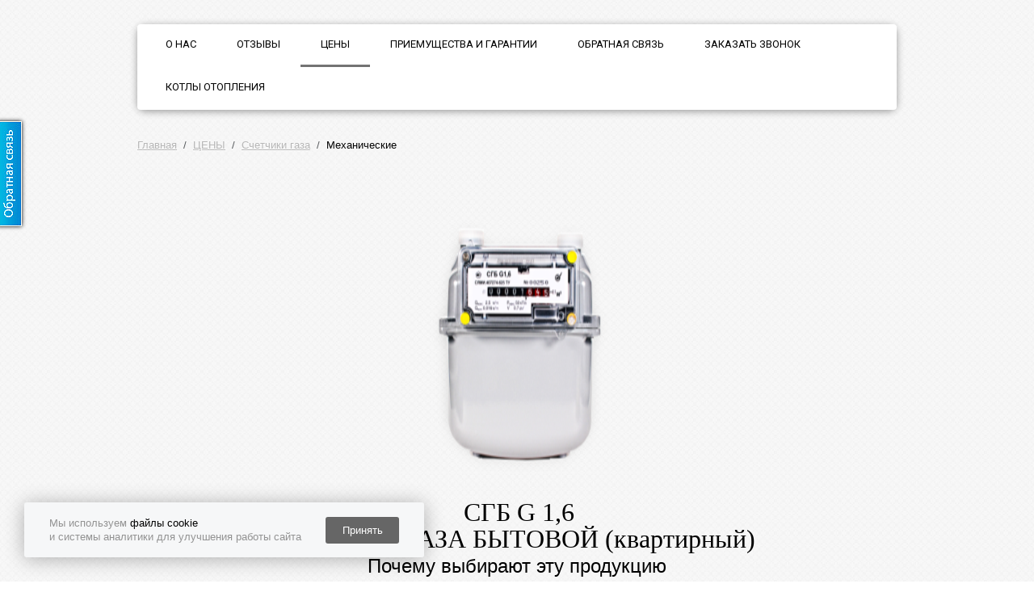

--- FILE ---
content_type: text/html
request_url: http://xn----itbbkkuvbkf5bgc.xn--p1ai/uslugi/schetchiki_gaza/mehanicheskie/
body_size: 6200
content:
<!DOCTYPE html PUBLIC "-//W3C//DTD XHTML 1.0 Strict//EN" "http://www.w3.org/TR/xhtml1/DTD/xhtml1-strict.dtd">
<html xmlns="http://www.w3.org/1999/xhtml" class="adaptive personal p155" lang="ru" xml:lang="ru"><head><meta http-equiv="Content-Type" content="text/html; charset=utf-8" /><meta http-equiv="X-UA-Compatible" content="IE=edge" /><meta name="description" content="" /><meta name="keywords" content="" /><title>Механические</title><link rel="shortcut icon" href="/favicon.ico" /><link type="text/css" rel="stylesheet" href="/css/default/style.css?168804109364b5094653f8182da239bd585b0e0b0e" /><link type="text/css" rel="stylesheet" href="/css/decor.css?168804109364b5094653f8182da239bd585b0e0b0e" /><link type="text/css" rel="stylesheet" href="/css/user.css?1491287895" /><script type="text/javascript">
				if (window != window.top) {
					var domain = "edusite.su";
					document.domain = domain.replace(window.location.protocol + '//', '');
				}
			</script>						<script type="text/javascript" charset="utf-8" src="/js/cms/jquery.compiled_custom.js?2cmp"></script>
			<script type="text/javascript">jQuery(function(a) {a.datepicker.setDefaults(a.datepicker.regional.ru);});</script>

			<link type="text/css" rel="stylesheet" href="/js/jquery/fancybox/jquery.fancybox-1.3.4.css?2cmp" />
			<script type="text/javascript" charset="utf-8" src="/js/guest.js?2cmp"></script><script charset="utf-8" src="/js/base-template.js?168804109364b5094653f8182da239bd585b0e0b0e" type="text/javascript"></script><script>
			var newOffersImport = parseInt('') || 0;
			var isApplyCurrency = parseInt('Ваших прав недостаточно, чтобы совершить это действие.') || 0;
		</script><meta name="yandex-verification" content="e916a9a4e0ab1d69" /><meta property="og:image" content="//xn----itbbkkuvbkf5bgc.xn--p1ai/images/cms/data/nabor_schetchikov1.png" /><script src="/js/cms/performance.monitor.js?168804109364b5094653f8182da239bd585b0e0b0e"></script><script>
					$(document).ready(function() {
						(function () {
							this.users.init(this);
						}).call(application);
					});
				</script><script>
			var itemDiscounts = {};
			</script><style>
			#cookie-notification {
				box-sizing: unset;
				position: fixed;
				display: none;
				align-items: center;
				justify-content: space-around;
				z-index: 1000;
				bottom: 30px;
				left: 30px;
				background-color: #F6F7F8;
				box-shadow: 0 2px 25px rgba(0, 0, 0, 0.3);
				border-radius: 3px;
				padding: 16px;
				width: 463px;
				height: 36px;
				font-size: 13px;
				line-height: normal;
			}

			#cookie-notification a {
				text-decoration: none;
				color: #000000;
			}

			#cookie-notification p {
				color: #939393;
				font-size: 13px;
				margin: 0;
			}

			#accept-cookies {
				background-color: #666666;
				width: 91px;
				height: 33px;
				color: #FFFFFF;
				border-radius: 3px;
				border-color: unset;
				border-style: none;
				cursor: pointer;
				font-family: Arial, serif;
			}

			#accept-cookies p {
				margin-bottom: 0;
			}

			@media (max-width: 767px) {
				#cookie-notification {
					left: 50%;
					transform: translateX(-50%);
				}
			}

			@media (max-width: 622px) {
				#cookie-notification {
					bottom: 90px;
				}
			}

			@media (max-width: 505px) {
				#cookie-notification {
					width: 326px;
					height: 42px;
				}
			}
		</style><script>
				/** Функционал уведомлений о куках. */

				/** @type {string} Название куки. */
				var cookieNotificationName = "cookiesAccepted";

				/** @type {number} Количество дней жизни куки. */
				var cookieNotificationDaysLifeTime = 365;

				/** @type {?HTMLElement} Элемент уведомления. */
				var cookieNotification;

				/**
				 * Инициализирует функционал уведомления о куках.
				 * @return {void}
				 */
				function initCookieNotification() {
					if (getCookiesAccepted()) {
						return;
					}

					cookieNotification = document.getElementById('cookie-notification');
					if (!cookieNotification) {
						return;
					}

					showCookieNotification();

					document.getElementById('accept-cookies').addEventListener('click', function () {
						setCookiesAccepted();
						hideCookieNotification();
					});
				}

				/**
				 * Возвращает значение куки.
				 * @return {boolean}
				 */
				function getCookiesAccepted() {
					var cookies = document.cookie.split('; ');
					for (var i = 0; i < cookies.length; i++) {
						if (cookies[i].split('=')[0] === cookieNotificationName) {
							return true;
						}
					}

					return false;
				}

				/**
				 * Устанавливает значение куки.
				 * @return {void}
				 */
				function setCookiesAccepted() {
					var date = new Date();
					date.setTime(date.getTime() + (cookieNotificationDaysLifeTime * 24 * 60 * 60 * 1000));
					document.cookie = cookieNotificationName + '=1; expires=' + date.toUTCString() + '; Path=/';
				}

				/**
				 * Показывает уведомление.
				 * @return {void}
				 */
				function showCookieNotification() {
					cookieNotification.style.display = 'flex';
				}

				/**
				 * Скрывает уведомление.
				 * @return {void}
				 */
				function hideCookieNotification() {
					cookieNotification.style.display = 'none';
				}

				window.addEventListener('DOMContentLoaded', function () {
					initCookieNotification();
				});
			
			</script><div id="cookie-notification"><div><p>Мы используем <a href="/pdn/" target="_blank">файлы cookie</a></p><p>и системы аналитики для улучшения работы сайта</p></div><button id="accept-cookies">Принять</button></div><meta name="viewport" content="width=device-width, user-scalable=no, maximum-scale=1.0, initial-scale=1.0" /></head><body><div class="general_wrap"><div class="row-fluid for-second-header"><div class="span12 prel"><div class="cover-two"></div><div class="container"><div class="head_search_second"><form action="/search/search_do/" method="get" class="search_form header_search_form"><fieldset><input title="Поиск" class="form_placeholder search_form_string" autocomplete="off" type="text" size="20" value="" name="search_string" /><input class="submit_button " type="submit" value="" /></fieldset></form></div><div class="row-fluid umi-menu"><div class="span12"><div class="navbar"><div class="navbar-inner"><div class="container"><button type="button" class="btn btn-umi-shop b-navbar" data-toggle="collapse" data-target=".nav-collapse">меню
										</button><div class="nav-collapse collapse"><ul class="level-0"><li class="first "><a href="/">О нас</a></li><li class="even "><a href="/o_kompanii/">ОТЗЫВЫ</a></li><li class="current "><a href="/uslugi/">ЦЕНЫ</a></li><li class="even "><a href="/otzyvy/">Приемущества и гарантии</a></li><li class=""><a href="/obratnaya_svyaz/">Обратная связь</a></li><li class="even "><a href="/zakazat_zvonok/">ЗАКАЗАТЬ ЗВОНОК</a></li><li class="last "><a href="/kotly_otopleniya/">Котлы отопления</a></li></ul></div></div></div></div></div></div></div></div></div><div class="row-fluid for-content"><div class="span12 prel"><div class="container"><div class="row-fluid umi-breadcrumb"><div class="span12"><div class="breadcrumbs"><ul><li class="breadcrumbs_home"><a href="/"><div>Главная</div></a><span class="breadcrumb_separator"><span class="separator_text">/</span></span></li><li><a href="/uslugi/" title="ЦЕНЫ"><div>ЦЕНЫ</div></a><span class="breadcrumb_separator"><span class="separator_text">/</span></span></li><li><a href="/uslugi/schetchiki_gaza/" title="Счетчики газа"><div>Счетчики газа</div></a><span class="breadcrumb_separator"><span class="separator_text">/</span></span></li><li class="breadcrumbs_last"><a><div>Механические</div></a><span class="breadcrumb_separator"><span class="separator_text">/</span></span></li></ul></div></div></div><div class="row-fluid umi-second-content module-content method-content"><div xmlns:xsk="http://www.w3.org/1999/xhtml" id="content_121_idp26814560" class="text"><p style="text-align: center;"><img src="/images/cms/data/vse_pro_gazovye_schetchiki_online_video_cutter_com_4.mp4" alt=""><img src="/images/cms/data/signal_1.png" alt=""></p>
<p style="text-align: center;">&nbsp;<span style="font-family: arial\ black, avant\ garde; font-size: 24pt;">СГБ G 1,6</span></p>
<p style="text-align: center;"><span style="font-family: arial\ black, avant\ garde; font-size: 24pt;">СЧЕТЧИК ГАЗА БЫТОВОЙ (квартирный)</span></p>
<p style="text-align: center;"><span style="font-size: 18pt;">Почему выбирают эту продукцию</span></p>
<p style="text-align: center;"><span style="font-size: 18pt;"> Компактные габариты<br> Современный дизайн<br> Надежность и безопасность<br> Левое и правое направление потока газа<br> Вертикальное и горизонтальное подключение<br> Дополнительная опция - подключение посредством НЧ – датчика к АСКУГ<br> Межповерочный интервал 10 лет<br> Гарантия 3 года<br> Сертификат "ГАЗПРОМСЕРТ"</span></p>
<p>&nbsp;</p>
<p>&nbsp;</p>
<p style="text-align: center;">&nbsp;</p>
<p style="text-align: center;">&nbsp;</p>
<p style="text-align: center;"><span style="font-family: arial\ black, avant\ garde; font-size: 18pt;">Счетчик газа бытовой ВЕКТОР-С - 1,6</span></p>
<p style="text-align: center;"><span style="font-family: arial\ black, avant\ garde; font-size: 18pt;">&nbsp;</span><img src="/images/cms/data/vektor.jpg" alt=""></p>
<p>&nbsp;</p>
<p>&nbsp;</p>
<p style="text-align: center;"><span style="font-family: arial\ black, avant\ garde; font-size: 18pt;">Счетчики газа ротационные</span><br><span style="font-family: arial\ black, avant\ garde; font-size: 18pt;">«ТРИТОН</span><br><span style="font-family: arial\ black, avant\ garde; font-size: 18pt;">-</span><br><span style="font-family: arial\ black, avant\ garde; font-size: 18pt;">ГАЗ»</span></p>
<p><span style="font-family: arial\ black, avant\ garde; font-size: 18pt;">&nbsp;</span></p>
<p style="text-align: center;"><img src="/images/cms/data/triton_gaz.jpg" alt=""></p>
<p style="text-align: center;"><span style="font-family: arial\ black, avant\ garde; font-size: 18pt;">Бытовой счетчик газа мембранного типа NPM (НПМ) </span></p>
<p style="text-align: center;"><span style="font-family: arial\ black, avant\ garde; font-size: 18pt;">типоразмеров&nbsp; G4 используется для учета расхода газа (сжиженный, природный.</span><span style="font-family: arial\ black, avant\ garde; font-size: 18pt;"><br></span></p>
<p style="text-align: center;"><img src="/images/cms/data/gazdevajs.jpg" alt=""></p>
<p>&nbsp;</p>
<p>&nbsp;</p></div><div class="content_code code_pre">Механический счетчик газа по праву может считаться наилучшим вариантом газового оборудования в тех случаях, когда требуется установка приборов учета с большими пропускными способностями. Механические счетчики еще называют ротационными или роторными. Роторные счетчики появились одними из первых учетных приборов, что пользовались спросом в газовых хозяйствах, за счет чего широко распространены во многих сферах. Они имеют относительно низкую стоимость и не вызывают проблем при установке и во время использования, что также делает механические газовые счетчики в квартиру универсальным вариантом во многих случаях.Механический счетчик включает в себя относительно маленькие габариты и при этом выдерживает недлительные перегрузки. Данный вид счетчика отличается своей долговечностью и способен поддерживать работоспособность при верном обслуживании многие десятилетия. Основной плюс механического счётчика в том, что для работы ему не требуется постоянный источник электроэнергии.Так как механическому счетчику нужен легкий ход роторов, их валы ставятся на шариковые подшипники. Легкость хода считается фактором слабого трения механизма, а соответственно и низкой потери давления в датчике. За счет шариковых подшипников уменьшается уровень трения механизмов и сокращаются незафиксированные потери газа, потому что камера сохраняет требуемое давление.При активности механического счетчика прибор учета подсчитывает вращения и неполные вращения роторов, которые сопоставимы с определенными объемами проходящего газа.Ротор налажен на 1 оборот по прохождению фиксированного количества газа. Механизм счета показывает проделанные им количество оборотов. Газовый объём, который вытесняется за половину шага каждого из роторов, равняется количеству, которое ограничивает внутренняя и боковая поверхность ротора, который расположен вертикально. За один оборот роторов вытесняется четыре объема.Верная статистическая настройка роторного счетчика дает минимум неточностей при работе и гарантирует бесперебойную функциональность в течение многих лет, когда соблюдаются все производственные условия обслуживания.</div><ul xmlns:xlink="http://www.w3.org/TR/xlink" class="list_files"></ul><div class="text content_page_submenu page_submenu"><ul><li class="first last "><a href="/uslugi/schetchiki_gaza/mehanicheskie/soputstvuyuwie_tovary/">Сопутствующие товары</a></li></ul></div><div class="cleaner"></div><div id="seo_text_121_idm12187920" class="seo_text text"></div></div></div></div></div><div class="compensator"></div></div><div class="footer"><div class="footer-in"><div class="row-fluid umi-footer"><div class="span12 toper"><button type="button" id="footer-btn" class="btn btn-umi-shop">меню</button><ul><li class="first "><a href="/">О нас</a></li><li class="even "><a href="/o_kompanii/">ОТЗЫВЫ</a></li><li class="current "><a href="/uslugi/">ЦЕНЫ</a></li><li class="even "><a href="/otzyvy/">Приемущества и гарантии</a></li><li class=""><a href="/obratnaya_svyaz/">Обратная связь</a></li><li class="even "><a href="/zakazat_zvonok/">ЗАКАЗАТЬ ЗВОНОК</a></li><li class="last "><a href="/kotly_otopleniya/">Котлы отопления</a></li></ul></div><div class="span12 bottomer"><div class="row-fluid"><div class="span6 mt10"><div id="copyright_29_idm12187920" class="text copyright"></div><div id="umi-copyright_29_idm12187920" class="text umi-copyright"></div><div><a href='/pdn/' target='_blank'>Политика конфиденциальности</a></div></div><div class="span3 mt10 f-code"><div class="text code_pre code_footer"><!-- BEGIN JIVOSITE CODE {literal} --><script type='text/javascript'>(function(){ var widget_id = 'EDSdXHCs9Y';var d=document;var w=window;function l(){var s = document.createElement('script'); s.type = 'text/javascript'; s.async = true; s.src = '//code.jivosite.com/script/widget/'+widget_id; var ss = document.getElementsByTagName('script')[0]; ss.parentNode.insertBefore(s, ss);}if(d.readyState=='complete'){l();}else{if(w.attachEvent){w.attachEvent('onload',l);}else{w.addEventListener('load',l,false);}}})();</script><!-- {/literal} END JIVOSITE CODE --></div></div><div class="span3 socio"><div class="addthis_toolbox social_gray" id="social_block"><a class="social_button social_vk" rel="nofollow" href="https://vkontakte.ru" title="Поделиться ВКонтакте" onclick="return application.socialButtons.open('vk');"></a><a class="social_button social_odnoklassniki" rel="nofollow" href="https://odnoklassniki.ru" title="Поделиться в Одноклассниках" onclick="return application.socialButtons.open('odnoklassniki');"></a><a class="social_button social_mir" rel="nofollow" href="https://my.mail.ru" title="Поделиться в Моём мире" onclick="return application.socialButtons.open('moimir');"></a><a class="social_button social_livejournal" rel="nofollow" href="https://livejournal.com" title="Поделиться в LiveJournal" onclick="return application.socialButtons.open('livejournal');"></a><a class="social_button social_liveinternet" rel="nofollow" href="https://liveinternet.ru" title="Поделиться в LiveInternet" onclick="return application.socialButtons.open('liveinternet');"></a><div class="cleaner"></div></div></div></div></div></div></div></div><a id="main_big_order_button" class="callback" href="#ajax#ajax-order-form.121.ajax" title="Обратная связь"><div class="thumbnail_holder" style="max-width:60px;width:31px;height:130px;background-image:url(/images/cms/thumbs/134b8921993b656883563f7e08a8df9cce80e63c/feedback_button_60_auto.jpg)" rel="/images/cms/thumbs/134b8921993b656883563f7e08a8df9cce80e63c/feedback_button_60_auto.jpg"></div></a></body></html>


--- FILE ---
content_type: text/css
request_url: http://xn----itbbkkuvbkf5bgc.xn--p1ai/css/default/style.css?168804109364b5094653f8182da239bd585b0e0b0e
body_size: 40736
content:
@charset "utf-8";body,h1,h2,h3,h4,h5,h6{font-size:1em;line-height:1.5em}code,kbd,pre,samp,tt,var{font:0.875em/1.5em Consolas,"Courier New",monospace}body,optgroup{color:#000;background:#fff}body,code,dd,dl,form,pre{margin:0}a:link,a:visited,del,ins{text-decoration:none}a:link img,a:visited img,abbr,acronym,fieldset,object{border:none}sub,sup{position:relative;display:inline-block;font-size:.6875em;line-height:.6875em}sub{top:5px;vertical-align:middle}sup{top:-.125em;margin-top:-.6875em}abbr,acronym{cursor:help}address,cite,dfn{font-style:normal}code,pre{white-space:pre}img{vertical-align:bottom}textarea{vertical-align:top}button,input,select{overflow:visible;vertical-align:middle}legend{color:#000;margin:0 0 -.125em;padding:0}li{display:block;list-style:none}optgroup option{padding-left:1.375em}table{border-collapse:collapse}caption,th{text-align:left}td,th{padding:0}td:not([valign]),th:not([valign]){vertical-align:top}address,blockquote,fieldset,h1,h2,h3,h4,h5,h6,ol,p,ul{margin:0;padding:0}h1,h2,h3,h4,h5,h6,th{font-weight:400}q{quotes:"\00ab" "\00bb" "\201e" "\201c"}q:after{content:"\00bb"}q:before{content:"\00ab"}q>q:after{content:"\201c"}q>q:before{content:"\201e"}body,table{font:13px/1.3em 'Trebuchet MS',Verdana,Arial,Helvetica,sans-serif;color:#000}.no_border,.text .no_border,.text .no_border tbody,.text .no_border td,.text .no_border th,.text .no_border thead,.text .no_border tr{border:0}.h1,.h2,.h3,.h4,.h5,.h6,h1,h2,h3,h4,h5,h6{color:#000;margin-bottom:8px}.h1,h1{font-size:20px;line-height:1.3em}.h2,h2{font-size:18px;line-height:1.3em}.h3,h3{font-size:16px;line-height:1.3em}.h4,.h5,.h6,h4,h5,h6{font-size:14px;line-height:1.3em}.cleaner{clear:both}.admin_block{border:1px solid #000;background-color:#faa}.eipTextValue{display:block}a,a:hover,a:link,a:visited{text-decoration:none;cursor:pointer;outline:0}a:link{color:#0153c2}a:visited{color:#0153c2}a:hover{color:#ff6500}.text{color:#000;overflow:hidden;word-wrap:break-word}.text a{cursor:pointer}.text a:hover,.text a:link,.text a:visited{text-decoration:underline}.text a:link{color:#0153c2}.text a:visited{color:#0153c2}.text a:hover{color:#ff6500;text-decoration:none}.text p{margin-bottom:8px}.text img{margin:0 10px 10px 0;max-width:100%}.text li{display:list-item;margin-bottom:8px}.text ul{padding:0 0 0 20px}.text ul li{list-style:disc outside none}.text ul ol,.text ul ul{margin-top:8px}.text ol{padding:0 0 0 10px}.text ol li{list-style:decimal inside none}.text ol ol,.text ol ul{margin-top:8px}.text table{margin-bottom:8px}.text table td,.text table th{border:1px solid;padding:2px 8px}.bottom,.middle,.top{display:inline-block;cursor:default}.middle{vertical-align:middle}.top{vertical-align:top}.bottom{vertical-align:bottom}.main{width:960px;margin:0 auto;position:relative}.seo_text{margin:35px 0 0 0}.footer{padding:35px 0;margin:35px 0 0 0;border-top:1px solid #353535;position:relative}.footer #social_block{position:absolute;top:35px;right:0}.footer .code_footer{margin-top:5px;padding:5px 0}.footer .copyright{overflow:visible}#site-rss a#site_rss_link,#site-rss a#site_rss_link:hover,#site-rss a#site_rss_link:link,#site-rss a#site_rss_link:visited{text-decoration:none;border:none;cursor:pointer;white-space:nowrap;margin:0;padding:0;vertical-align:middle}#site-rss img#site_rss_icon{margin:0 5px 0 0;padding:0;height:18px;width:auto;border:none;background:0 0;display:inline-block;vertical-align:middle}#site-rss span{display:inline-block;vertical-align:middle}#footer_umi_ru{position:relative}#footer_umi_ru #footer_umi_ru_create_block{display:none}#footer_umi_ru_create_block{position:absolute;top:-40px;left:-25px;display:block;width:180px;height:45px}#footer_umi_ru_create{padding:2px 0 3px 0;position:absolute;top:10px;left:25px;text-align:center;background-color:#55b41c;color:#fff;width:130px;text-decoration:none;font:14px/1.3em 'Trebuchet MS',Verdana,Arial,Helvetica,sans-serif;border:1px solid #666;-moz-box-shadow:0 0 8px #666;-webkit-box-shadow:0 0 8px #666;box-shadow:0 0 8px #666}#footer_umi_ru_create:hover{background-color:#a0eb53;color:#000;-moz-box-shadow:0 0 8px #000;-webkit-box-shadow:0 0 8px #000;box-shadow:0 0 8px #000}#footer_umi_ru:hover #footer_umi_ru_create_block{display:block}.copy_wrap{position:relative;z-index:1}html body .copy-del-button{background:0 0;display:inline-block;width:23px;height:auto;font-family:Arial,sans-serif;white-space:nowrap;padding:0;background-color:#ff5050;background-image:-webkit-gradient(linear,left top,left bottom,from(#ff5050),to(#900));background-image:-moz-linear-gradient(top,#ff5050,#900);background-image:-o-linear-gradient(270deg,#ff5050,#900);-webkit-border-radius:15px;-moz-border-radius:15px;border-radius:15px;-moz-box-shadow:0 0 5px #666;-webkit-box-shadow:0 0 5px #666;box-shadow:0 0 5px #666;cursor:pointer}html body .copy-del-button.pr_but{z-index:1;position:absolute;top:-10px;right:0;width:auto}html body .copy-del-button .buttonx img{margin:0}html[xmlns*=""] .copy-del-button.pr_but{top:default}:root .copy-del-button.pr_but{top:0 \0/IE9}html body .copy-del-button.pr_but .buttontext,html body .copy_wrap.opener .copy-del-button .buttontext{display:inline-block;vertical-align:middle}html body .copy_wrap.opener .copy-del-button{width:auto}.buttonx{display:inline-block;vertical-align:middle;width:23px;color:#fff;font-weight:700;font-size:13px;line-height:23px;text-align:center;text-shadow:1px -1px #606060;font-family:Verdana,sans-serif;position:relative;top:-1.1px}.buttontext{color:#fff;font-size:12px;line-height:23px;display:none;padding:0 10px 0 0;text-shadow:1px -1px #606060;vertical-align:middle}#addthis_toolbox_share{text-align:left;font-size:14px;line-height:1.3em}.social_button{margin:0 2px;float:left;cursor:pointer;display:block;overflow:hidden;width:32px;height:32px}.social_vk{background:url(/base-img/32x32/soc_icons.png) transparent no-repeat -96px -32px}.social_odnoklassniki{background:url(/base-img/32x32/soc_icons.png) transparent no-repeat 0 -32px}.social_mir{background:url(/base-img/32x32/soc_icons.png) transparent no-repeat -128px 0}.social_krug{display:none;background:url(/base-img/32x32/soc_icons.png) transparent no-repeat -128px -32px}.social_livejournal{background:url(/base-img/32x32/soc_icons.png) transparent no-repeat -96px 0}.social_liveinternet{background:url(/base-img/32x32/soc_icons.png) transparent no-repeat -64px 0}.breadcrumbs li{display:inline-block;margin:0}.breadcrumbs li a div{display:inline}.breadcrumbs li .breadcrumb_separator .separator_text{display:inline-block;padding:0 3px}.breadcrumbs .breadcrumbs_last .breadcrumb_separator{display:none}.breadcrumbs .breadcrumbs_last>a{text-decoration:none;cursor:text}.main_bottom_date{display:none}.main_top_date{float:right;display:block;margin-left:5px}.bottom_date{display:none}.top_date{float:right;display:block;margin-left:5px}.news .news_item{margin-bottom:10px}.news .news_item .news_title{display:block;overflow:hidden;margin-bottom:8px}.blog .blog_item{margin-bottom:10px;padding-bottom:10px;border-bottom:1px solid #b3b1a4}.blog .blog_item .blog_title{display:block;overflow:hidden;margin-bottom:8px}.blog .last_blog_item{margin-bottom:0;padding-bottom:0;border-bottom:0}.blog .blog_comment{margin-top:8px}.blog .tags{margin-bottom:8px}.photo_list{margin:10px 0}.catalog_photo_list{margin:20px 0}.photo_list li{width:33%;min-height:50px;display:inline-block;text-align:center;vertical-align:top;margin-bottom:10px}.photo_list .photo_album_title,.photo_list .photo_title{padding:5px}.full_photo{margin-bottom:10px}.catalog_controls{margin:10px 0}.catalog_controls .catalog_order{width:43%;float:left;text-align:left}.catalog_controls .catalog_perpage{width:20%;float:left;text-align:center}.catalog_controls .catalog_perpage span{margin-right:5px}.catalog_controls .layout_control{width:37%;float:left;text-align:right}.catalog_controls .catalog_order a,.catalog_controls .layout_control a{display:inline-block;margin-left:5px;margin-right:0}.catalog_order span{margin:0!important}.catalog_controls span{font-weight:700}.catalog_controls .current:hover,.catalog_controls .current:link,.catalog_controls .current:visited{font-weight:700;text-decoration:none}.catalog_filters{margin:10px 0;padding:0;border-bottom:1px solid #ddd}.catalog_filters .ct_filter_values{line-height:22px}.catalog_filters .ct_filter_values td{padding:0 5px 2px 0}.catalog_filters .ct_filter_row_title{white-space:nowrap;font-weight:700}.catalog_filters .from_to td span{display:inline-block;margin-right:5px}.catalog_filters .from_to td input{display:inline-block;margin-right:5px;width:53px}.catalog_filters_control{text-align:right}.items_catalog li{width:33%;display:inline-block;min-height:100px;text-align:center;vertical-align:top;margin-bottom:15px}.items_catalog .category_title,.items_catalog .object_title{padding:5px 0}.items_catalog .category_title_top{display:none}.items_catalog .simple_catalog_item .desc,.items_catalog .simple_catalog_item .object_prefix_bottom,.items_catalog .simple_catalog_item .object_prefix_top{display:none}.items_catalog .catalog_pages{width:100%;margin:0;text-align:left;min-height:0}.items_catalog .price{padding:5px 0}.items_catalog .price .price_value{font-size:18px}.items_catalog .price_with_discount_block{font-size:18px}.emarket_table_catalog{width:100%}.emarket_table_catalog td,.emarket_table_catalog th,.list_table_catalog td,.list_table_catalog th{vertical-align:middle;padding:0 15px 10px 0;white-space:nowrap}.emarket_table_catalog .hidden-for-guest,.list_table_catalog .hidden-for-guest{padding:0;border:0}.emarket_table_catalog .price_column .price,.list_table_catalog .price_column .price{margin-right:5px}.emarket_table_catalog .buy_column,.list_table_catalog .buy_column{padding-right:0}.emarket_table_catalog .content_column,.emarket_table_catalog .prefix_column,.emarket_table_catalog .title_column,.list_table_catalog .content_column,.list_table_catalog .prefix_column,.list_table_catalog .title_column{white-space:normal}.emarket_table_catalog .content_column .obj_short_desc p.html_property_title{display:block;float:left;margin:0;padding:0}.emarket_table_catalog .content_column .obj_short_desc span.html_property_body{display:block;margin:0;padding:0}.emarket_table_catalog .content_column .obj_short_desc span.standard_property{display:block;margin:0;padding:0}@media (min-width:1000px){.emarket_table_catalog td a img{max-width:140px;max-height:140px}}@media (max-width:1000px){.emarket_table_catalog td a img{max-width:100px;max-height:100px}.emarket_table_catalog td.compare-button .compare_button{max-width:100px;white-space:normal}}.table_catalog{width:100%}.table_catalog td,.table_catalog th{vertical-align:middle;border:1px solid;padding:2px 8px}#system_basket .basket_table_wrapper{border-radius:5px;border:1px solid #aaa;background:#fff;overflow:auto;padding-bottom:20px;color:#333}#system_basket .basket_table_wrapper td,#system_basket .basket_table_wrapper th{color:#333}#system_basket .cart_item_name a{color:#2765ba}.basket_table_title{padding:15px;border-bottom:1px solid #aaa}.basket_table_title_icon{background-image:url(/base-img/basket-icon.png);text-indent:-100px;overflow:hidden;height:28px;width:32px;margin-right:15px}.basket_table_title_text{font-size:18px;line-height:28px}.basket_table_title .system_basket_go_back{float:right}.basket_table{width:100%}.basket_table tfoot,.basket_table thead{background:#eee}.basket_table img{padding:10px;box-shadow:0 0 5px #999;border-radius:5px}.basket_table td,.basket_table th{vertical-align:middle;padding:15px 10px;white-space:nowrap;border-bottom:1px solid #aaa}.basket_table tfoot td{border-bottom:none;padding:0}.basket_table th{border-top:1px solid #fff}.basket_table .cart_item_name{white-space:normal}.basket_table .total_price{border-top:1px solid #fff;padding:15px;font-size:18px;line-height:1.3;text-align:right}.basket_table .price_value{margin-right:5px}.basket_table .system_basket_amount{width:65px;text-align:center}.basket_table .basket_col_1{width:100px;padding-left:15px}.basket_table thead .basket_col_1_2{border-radius:5px 0 0 0}.basket_table .basket_col_5{text-align:right;padding-right:15px}.basket_table .total_price #basket_summary_price{margin:0 3px;font-size:24px;font-weight:700}.ui-autocomplete{position:absolute;top:100%;left:0;z-index:1000;float:left;display:none;min-width:160px;padding:4px 0;margin:0 0 10px 25px;list-style:none;background-color:#fff;border-color:#ccc;border-color:rgba(0,0,0,.2);border-style:solid;border-width:1px;-webkit-border-radius:5px;-moz-border-radius:5px;border-radius:5px;-webkit-box-shadow:0 5px 10px rgba(0,0,0,.2);-moz-box-shadow:0 5px 10px rgba(0,0,0,.2);box-shadow:0 5px 10px rgba(0,0,0,.2);-webkit-background-clip:padding-box;-moz-background-clip:padding;background-clip:padding-box}.ui-menu-item>a.ui-corner-all{display:block;padding:3px 15px;clear:both;font-weight:400;line-height:18px;color:#555;white-space:nowrap;text-decoration:none}.ui-state-active,.ui-state-hover{color:#fff;text-decoration:none;border-radius:0;-webkit-border-radius:0px;-moz-border-radius:0;background:#bababa none!important}.basket_table .cdek_options .pvz-errors{color:#9e3825}.basket_table .cdek_options .dest_city{margin-top:5px}.basket_table .cdek_options .pvz{display:none;float:left;margin-top:5px;margin-left:40px}.basket_table .cdek_options .clear{clear:both}.basket_table .cdek_options{text-align:left;padding:15px;white-space:normal}.basket_table .cdek_options input{vertical-align:baseline}.basket_table .delivery_options{display:flex;flex-direction:column;align-items:flex-start;padding:15px;white-space:normal}.basket_table .delivery_options>strong{white-space:normal;display:inline-block;vertical-align:top;max-width:64%}.basket_table .delivery_options>select{width:auto;max-width:170px}.basket_table input{margin-bottom:10px}.basket_table .pvz-details{margin-top:10px}.basket_table .delivery-details{margin-top:10px}.basket_table .cdek_options input[type=radio]{position:relative;top:2px}#system_empty_basket_text,#system_empty_header_basket{display:none}#system_basket .system_basket_delete{border:1px solid #fff;background:#fff;border-radius:4px;width:32px;height:28px;padding-bottom:4px;color:#bc0003;font-family:"Trebuchet MS",Arial,sans-serif;font-size:25px;font-weight:700;line-height:28px;text-align:center;text-decoration:none;text-transform:lowercase;text-shadow:0 1px 2px #fff;-webkit-box-shadow:0 0 2px 0 #888,inset 0 -30px 10px -30px #ccc;box-shadow:0 0 2px 0 #888,inset 0 -30px 10px -30px #ccc}#system_basket .system_basket_delete:hover{-webkit-box-shadow:0 0 3px 0 #999,inset 0 -30px 10px -30px #90dcf7;box-shadow:0 0 3px 0 #999,inset 0 -30px 10px -30px #90dcf7}.adaptive #custom_address td,.adaptive #custom_address th{vertical-align:top;text-align:left}.cdek_options label>strong,.delivery_options>strong{display:inline-block;margin-bottom:5px}.cdek_details .cdek_options label>strong{position:relative;bottom:-1px;margin-left:5px}.basket_to_form_wrapper{padding-top:15px}.basket_to_form_wrapper.basket_to_form_hidden{display:none}.minimum-order-sum{margin:10px 0}.minimum-order-sum .bold{margin:0 3px;font-size:24px;font-weight:700}.minimum-order-sum .sum-left{color:red;margin:0 3px}.order_paysystem .order_paysystem_item{margin-bottom:25px}.order_paysystem .order_paysystem_item .paysystem_buttons{margin-top:5px}.order_list .order_item{margin-bottom:30px}.order_list .order_table th{font-weight:700}.order_list .order_table .price_value{margin-right:3px}.order_list .order_info .order_summary{font-weight:700;margin-bottom:8px}.order_list .order_info .order_summary .price_value{margin:0 3px;font-size:18px}.purchase_controls .purchase_fields{width:auto;padding:15px;text-align:center}.purchase_controls .fieldset{width:auto}.purchase_controls .purchase_fields .field{display:inline-block;vertical-align:top;cursor:default;text-align:left}.purchase_controls .purchase_fields .field textarea{height:35px}.purchase_controls .purchase_fields .system_basket_submit{margin-top:20px}.basket_submit_button{background:#b5d642;text-decoration:none;text-transform:uppercase;display:inline-block;vertical-align:middle;font-size:17px;line-height:20px;font-family:Arial,Helvetica,sans-serif;font-weight:700;color:#fff;padding:9px 10px 7px 10px;border:1px solid #a7c85b;border-radius:5px;box-shadow:0 1px 2px 0 #000,inset 0 -40px 40px -40px #5a910a;text-shadow:0 -1px #580;cursor:pointer}.basket_submit_button:hover,.basket_submit_button:link,.basket_submit_button:visited{text-decoration:none;color:#fff}body .purchase_controls .field .basket_submit_button{width:272px}.contact_info td,.contact_info th{vertical-align:top;padding:0 5px 5px 0}.contact_info .contact_title{white-space:normal;font-weight:700}.catalog_object_prefix_bottom{margin-bottom:10px}.object .object_image{float:left}.object .object_image img{margin:0 15px 10px 0}.sticker_item,.sticker_position{width:180px}.sticker_position{margin-left:10px}.object .price{font:18px/1.3em 'Trebuchet MS',Verdana,Arial,Helvetica,sans-serif;font-weight:700;margin-bottom:10px}.object .price span{display:inline-block;margin:0 5px 0 0}.object .price_top{display:none}.object .price_bottom{display:block}.object .buy_button{float:right;margin-bottom:8px}.object .catalog_propertys{margin-bottom:10px}.object .catalog_propertys td,.object .catalog_propertys th{padding:0 5px 5px 0}.catalog_h2{clear:both}.object .text{overflow:visible}.comments{margin:20px 0 0 0}.comments .comment{margin:0 0 15px 0}.comments .comment .comment_date_top{float:right}.comments .comment .comment_date_bottom,.comments .comment .comment_date_span{display:none}.comments .comment .comment_author{font-weight:700}.comments .comment .comment_date_span{margin-left:5px}.comments .comment .comment_author{margin-right:5px}.reviews{margin:20px 0 0 0}.reviews .review{margin:0 0 15px 0}.reviews .review .review_title{margin-bottom:8px}.reviews .review .review_title .review_date{float:right}.reviews .review .review_title .review_author{display:inline-block;vertical-align:middle;font-weight:700;margin-right:5px}.reviews .review .review_text{font-style:italic}.grade_stars{display:inline-block;vertical-align:middle}.grade_stars .star{display:inline-block;width:16px;height:16px;background-image:url(/base-img/stars.png);background-position:16px 1px}.grade-stars-{display:none}.big_grade_stars .star{display:inline-block;width:30px;height:30px;background-image:url(/base-img/stars.png);background-position:0 0;cursor:pointer}.grade-stars-1 .star-1,.grade-stars-2 .star-1,.grade-stars-2 .star-2,.grade-stars-3 .star-1,.grade-stars-3 .star-2,.grade-stars-3 .star-3,.grade-stars-4 .star-1,.grade-stars-4 .star-2,.grade-stars-4 .star-3,.grade-stars-4 .star-4,.grade-stars-5 .star-1,.grade-stars-5 .star-2,.grade-stars-5 .star-3,.grade-stars-5 .star-4,.grade-stars-5 .star-5{background-position:16px -14px}.big-grade-stars-1 .star-1,.big-grade-stars-2 .star-1,.big-grade-stars-2 .star-2,.big-grade-stars-3 .star-1,.big-grade-stars-3 .star-2,.big-grade-stars-3 .star-3,.big-grade-stars-4 .star-1,.big-grade-stars-4 .star-2,.big-grade-stars-4 .star-3,.big-grade-stars-4 .star-4,.big-grade-stars-5 .star-1,.big-grade-stars-5 .star-2,.big-grade-stars-5 .star-3,.big-grade-stars-5 .star-4,.big-grade-stars-5 .star-5{background-position:0 -30px}.numpages{text-align:center;margin:10px 0}.numpages li{display:inline-block;margin:0 5px 0 0;width:auto;min-height:0;text-align:center;vertical-align:middle}.numpages ul li a{padding:1px 6px;display:inline-block;-webkit-border-radius:5px;-moz-border-radius:5px;border-radius:5px}.numpages ul .active a:hover,.numpages ul .active a:link,.numpages ul .active a:visited{background-color:#00b1dc;color:#fff;text-decoration:none}.form_one_click,.site_form{width:100%}.site_form.reg_form{width:280px}.left_side{width:280px;float:left}.pdn_error{background-color:#f99}.site_form .accept_pdn{float:left;width:50%;margin-left:20px}.reviews_form .accept_pdn{width:275px;margin-left:0}.site_form .registration.accept_pdn{float:none;width:auto;margin-left:0}.site_form .field.accept_pdn input{float:left;width:20px}.site_form .accept_pdn span{margin-left:30px;display:block}.site_form .checkbox_full{margin-top:17px}.form_one_click .field,.site_form .field{margin-bottom:8px;padding:2px 4px}.form_one_click label,.site_form .field label{display:block;margin-bottom:2px}.site_form.purchase_fields .accept_pdn{width:280px;box-sizing:border-box;margin-top:17px;float:none;margin-left:0}.adaptive .site_form .field.accept_pdn{margin-left:20px}.site_form .captcha .captcha_input .required_star,.site_form .field label .required_star{display:inline-block;padding:0 2px;cursor:help}.form_one_click .captcha .captcha_input .required_star,.form_one_click .field label .required_star{display:inline-block;padding:0 2px;cursor:help}.site_form .captcha .captcha_input .required_star .required_star_text,.site_form .field label .required_star .required_star_text{font-weight:700;color:red}.form_one_click .captcha .captcha_input .required_star .required_star_text,.form_one_click .field label .required_star .required_star_text{font-weight:700;color:red}.site_form .field .field_div{display:block}.form_one_click .field input,.site_form .field input,.site_form .field textarea{width:268px}.site_form .field textarea{resize:vertical;height:90px}.form_one_click .webforms_error_text,.site_form .email_error_text,.site_form .webforms_error_text{display:none}.error-text,.site_form .email_verification_error,.site_form .verification_error{background-color:#f99;color:#000}.form_one_click .one_click_ajax_message,.form_one_click .verification_error{background-color:#f99;color:#000}.site_form .email_verification_error .email_error_text,.site_form .verification_error .webforms_error_text{display:block;max-width:278px}.site_form .system_basket_fields .hint{display:block;max-width:278px}.site_form .verification_error .email_error_text{display:none}.site_form .captcha .captcha_img,.site_form .captcha .captcha_input{display:inline-block;vertical-align:middle}.form_one_click .captcha .captcha_img,.form_one_click .captcha .captcha_input{display:inline-block;vertical-align:middle}.site_form .captcha .captcha_input{width:136px;margin-right:13px}.form_one_click .captcha .captcha_input{width:136px;margin-right:19px}.form_one_click .captcha .captcha_input input,.site_form .captcha .captcha_input input{width:132px}.form_one_click .captcha img,.site_form .captcha img{border:1px solid #666;-webkit-border-radius:5px;-moz-border-radius:5px;border-radius:5px;-moz-box-shadow:0 0 3px #999;-webkit-box-shadow:0 0 3px #999;box-shadow:0 0 3px #999}.site_form .submit{width:280px;text-align:right;padding-right:4px}.site_form .additional_link{margin-right:8px}.search_form .search_form_string{margin-right:3px}.header_search_form .search_form_string{width:142px;padding:3px;border:1px solid #999;-webkit-border-radius:3px;-moz-border-radius:3px;border-radius:3px}.header_search_form .submit_button{height:24px;width:24px;padding:0;position:relative;background:#00b1dc url(/base-img/search-loupe.png) no-repeat;background-position:center;border:1px solid #999;-webkit-border-radius:3px;-moz-border-radius:3px;border-radius:3px;cursor:pointer}.header_search_form .submit_button:hover{background:#4185f3 url(/base-img/search-loupe.png) no-repeat;background-position:center;-moz-box-shadow:0 0 3px #999;-webkit-box-shadow:0 0 3px #999;box-shadow:0 0 3px #999}.page_search_form{margin-bottom:8px}.placeholder_text{color:#888}.content_code{padding:10px 0;margin:10px 0}.content_page_submenu{margin:10px 0}.system_buttons_list{margin:20px 0}.system_buttons_list .all_system_buttons{margin-right:10px}.system_buttons_list .last_system_button{margin-right:0}#main_big_user_block .all_system_buttons,.all_system_buttons{display:inline-block;background:#fff;padding:2px 8px 2px 8px;font:14px/20px 'Trebuchet MS',Verdana,Arial,Helvetica,sans-serif;color:#2765ba;cursor:pointer;border:1px solid #ccc;border-radius:3px;box-shadow:0 0 3px 0 #aaa,inset 0 -24px 24px -24px #ccc}#main_big_user_block .all_system_buttons:focus,#main_big_user_block .all_system_buttons:hover,#main_big_user_block .all_system_buttons:link,#main_big_user_block .all_system_buttons:visited,.all_system_buttons:focus,.all_system_buttons:hover,.all_system_buttons:link,.all_system_buttons:visited{border:1px solid #ccc;text-decoration:none;color:#2765ba;outline:0}#main_big_user_block .all_system_buttons:hover,.all_system_buttons:hover{color:#2765ba;box-shadow:0 0 2px 0 #ccc,inset 0 -24px 24px -24px #90dcf7}.list_files{margin:10px 0}.list_files li{margin-bottom:8px}.list_files .link_name,.list_files a{vertical-align:middle;display:inline-block}.list_files .link_name{margin-left:5px}.list_files a:hover,.list_files a:link,.list_files a:visited{text-decoration:none}.list_files a .file_icon{height:16px;width:16px;vertical-align:middle;display:inline-block;margin:0 5px 0 0;background-image:url(/base-img/file.png);background-repeat:no-repeat;background-position:center}.list_files a .rar,.list_files a .zip{background-image:url(/base-img/zip.gif)}.list_files a .xls{background-image:url(/base-img/xls.gif)}.list_files a .pdf{background-image:url(/base-img/pdf.png)}.list_files a .jpg{background-image:url(/base-img/jpg.png)}.list_files a .ppt{background-image:url(/base-img/ppt.png)}.list_files a .doc,.list_files a .docx,.list_files a .odt{background-image:url(/base-img/doc.gif)}.list_files a .link{text-decoration:underline}.list_files a .link:hover,.list_files a:hover .link{text-decoration:none}#main_big_order_button{display:none;position:fixed;top:150px;left:-4px;-moz-box-shadow:0 0 5px #000;-webkit-box-shadow:0 0 5px #000;box-shadow:0 0 5px #000;z-index:200}#main_big_order_button:hover{left:0;-moz-box-shadow:0 0 15px #000;-webkit-box-shadow:0 0 15px #000;box-shadow:0 0 15px #000}#order_form_wrapper{padding:10px;color:#000}#order_form_wrapper #order_form_title{font:22px/1.3em 'Trebuchet MS',Verdana,Arial,Helvetica,sans-serif;margin-bottom:5px}#order_form_wrapper .admin-info{text-align:center}#order_form_wrapper .admin-info .hidden-text{display:inline-block;width:410px}#order_form_wrapper td{padding:5px;white-space:nowrap;border-top:4px solid #fff;border-bottom:4px solid #fff;color:#000}#order_form_wrapper .ajax_pdn_accept input{width:20px}#order_form_wrapper .order_submit_table_tr{padding:0;white-space:normal;border:0}#order_form_wrapper .fieldset_div{margin-bottom:5px}#order_form_wrapper .div{font:13px/1.3em 'Trebuchet MS',Verdana,Arial,Helvetica,sans-serif}#order_form_wrapper .order_form_error_text{display:none;font:11px/1.3em 'Trebuchet MS',Verdana,Arial,Helvetica,sans-serif}#order_form_wrapper .order_form_error .order_form_error_text{display:block}#order_form_wrapper .label{text-align:right}#order_form_wrapper input,#order_form_wrapper textarea{width:330px;overflow:hidden;margin:0;border:1px solid #999}#order_form_wrapper .order_form_error .order_form_value{background-color:#f99}#order_form_wrapper textarea{resize:vertical;height:90px}#order_form_wrapper .order_submit_table{width:100%}#order_form_wrapper .order_submit_table td{white-space:normal}#order_form_wrapper #order_submit{display:block;float:right;margin-top:5px;width:100px;box-sizing:content-box;text-align:center}#order_form_wrapper .order_form_success{display:none;width:auto;font:12px/15px 'Trebuchet MS',Verdana,Arial,Helvetica,sans-serif;padding-left:40px;min-height:30px;background:url(/base-img/ok.png) no-repeat;background-position:left}#main_big_user_block{display:none;position:fixed;top:50px;right:0;color:#fff}#main_big_user_block a{color:#fff;text-decoration:underline;font:13px/18px 'Trebuchet MS',Verdana,Arial,Helvetica,sans-serif}#main_big_user_block a:hover{text-decoration:none}#main_big_user_block .ajax_login_toggle_icon{display:inline-block;vertical-align:top;padding:7px;background-color:#2a2a2a;-webkit-border-radius:5px 0 0 5px;-moz-border-radius:5px 0 0 5px;border-radius:5px 0 0 5px}#main_big_user_block .ajax_login_toggle_icon span{display:inline-block;vertical-align:top;width:16px;height:16px;background:url(/base-img/authorization.png) no-repeat}#main_big_user_block .ajax_login_toggle_private_office_icon span{background-position:-16px 0}#main_big_user_block #authorization_wrapper{display:inline-block;padding:5px 7px;background-color:#2a2a2a;-webkit-border-radius:0 0 0 5px;-moz-border-radius:0 0 0 5px;border-radius:0 0 0 5px}#main_big_user_block .ajax_login_title{margin-bottom:8px;position:relative;padding-right:22px}#main_big_user_block .ajax_login_title a{color:#fff;text-decoration:none;font:18px/18px 'Trebuchet MS',Verdana,Arial,Helvetica,sans-serif}#main_big_user_block .ajax_login_title .ajax_login_toggle_close_icon{position:absolute;right:0;top:3px;display:block;width:16px;height:16px;font-size:0;line-height:0;background:url(/base-img/authorization.png) no-repeat;background-position:-32px 0}#main_big_user_block #ajax_login_form{width:296px}#main_big_user_block #ajax_login_form .field{display:inline-block}#main_big_user_block #ajax_login_form .login{float:left}#main_big_user_block #ajax_login_form .password{float:right}#ajax_login_form .captcha_block{margin:10px 0}.captcha_block .captcha_img,.captcha_block .captcha_input{display:inline-block}.captcha_block .captcha_input{margin-right:8px}.captcha_block>*{vertical-align:top}#main_big_user_block #ajax_login_form .field input{width:140px;overflow:hidden;margin:0;border:1px solid #999}#main_big_user_block #ajax_login_form .submit{margin-top:5px;text-align:right}#main_big_user_block #ajax_login_form .submit .additional_link{margin-right:8px}#main_big_user_block .ajax_login_messages{display:none;margin-top:6px;text-align:center}#main_big_user_block .ajax_login_messages span{display:inline-block;padding:2px 8px;font:13px/18px 'Trebuchet MS',Verdana,Arial,Helvetica,sans-serif;color:#fff;-webkit-border-radius:5px;-moz-border-radius:5px;border-radius:5px}#ajax_captcha_error span,#main_big_user_block #ajax_login_error span{background-color:red}#main_big_user_block #ajax_login_ok span{background-color:#55b41c}#main_big_user_block .error #ajax_login_error{display:block}#main_big_user_block .personal_options li{padding-left:22px;margin-bottom:5px}#main_big_user_block .personal_options .personal_options_orders{background:url(/base-img/orders.png) no-repeat;background-position:2px 2px}#main_big_user_block .personal_options .personal_options_settings{background:url(/base-img/settings.png) no-repeat;background-position:0 2px}#main_big_user_block .personal_options .personal_options_basket{background:url(/base-img/basket.png) no-repeat;background-position:1px 3px}#main_big_user_block .personal_options .personal_options_logout{background:url(/base-img/logout.png) no-repeat;background-position:0 2px;margin-bottom:0}.like_block{margin:15px 0}.like_block .like_item{display:inline-block;vertical-align:middle;margin:5px 10px 5px 0;height:20px}html body .blank_item,html body .blog .blank_item,html body .news .blank_item,html body .photo_list .blank_item{display:none!important}html body .system_errors{background-color:red;padding:10px 10px 5px 10px;margin-bottom:10px;-webkit-border-radius:10px;-moz-border-radius:10px;border-radius:10px;color:#fff;-moz-box-shadow:0 0 5px #000;-webkit-box-shadow:0 0 5px #000;box-shadow:0 0 5px #000}html body .system_errors h3{color:#fff}html body .no-style{text-align:start;vertical-align:baseline;background:0 0;opacity:1;margin:0;padding:0;border:0;box-shadow:none;position:static;display:block;visibility:visible;z-index:auto;overflow:visible;float:none;clear:none;cursor:auto;list-style:none;width:auto;height:auto;min-height:0;min-width:0;max-height:none;max-width:none}html body .hidden-text{text-align:center;color:#888;font-style:italic;background-color:#ffffe0;border:none;outline:1px dotted darkblue;outline-offset:-1px;padding:5px}:root .hidden-text{border:#00008b 1px dotted \0/IE9!important;outline:none \0/IE9!important}@media screen and (-ms-high-contrast:active),(-ms-high-contrast:none){html body .hidden-text{border:#00008b 1px dotted!important;outline:0!important}}doesnotexist:-o-prefocus,html body .hidden-text{border:#00008b 1px dotted!important;outline:0!important}html body .hidden{display:none!important}#applications{display:none}.code_pre.u-eip-editing{white-space:pre-wrap}.mceEditor{overflow:auto}.pLoader-loading label{margin:0 7px;font-weight:700}.pLoader-add{cursor:pointer;margin:10px;display:inline-block;padding-right:10px;font-family:Arial,sans-serif;line-height:23px;font-size:12px;color:#fff;text-shadow:1px -1px #959595;background-color:#429810;background-image:-webkit-gradient(linear,left top,left bottom,from(#a2ed54),to(#52b11d));background-image:-moz-linear-gradient(top,#a2ed54,#52b11d);background-image:-o-linear-gradient(270deg,#a2ed54,#52b11d);-webkit-border-radius:10px;-moz-border-radius:10px;border-radius:10px;-moz-box-shadow:0 0 5px #666;-webkit-box-shadow:0 0 5px #666;box-shadow:0 0 5px #666}.pLoader-add:before{content:'+';display:inline-block;width:23px;font-weight:700;font-size:18px;line-height:23px;text-align:center;text-shadow:1px -1px #959595}span.pLoader-loading{position:relative}span.pLoader-loading:before{content:url('/base-img/loader.gif');position:absolute;left:-20px}.strike{margin:0;position:absolute;left:-5px;right:-2px;top:50%;border:none;border-top:1px solid}.wrapper_for_old_price{position:relative;display:inline-block}.half{display:inline-block;width:50%}.catalog-info{margin-bottom:10px}.opt_props{margin:10px 0;text-align:left}.opt_prop_block{display:inline-block;vertical-align:top;margin-right:30px;margin-bottom:10px;padding:5px}.opt_props_title{font-weight:700}.opt_prop{margin-top:3px}.opt_prop input,.opt_prop span{vertical-align:middle}.opt_prop input{margin:0 2px 0 0}.catalog-info .sticker-position{margin-left:10px}.order_popup_title{font-size:20px;line-height:1.3em;margin-bottom:8px}.order_popup .price{font-size:18px;line-height:1.3em;margin-right:20px;min-width:170px;display:inline-block}.order_popup .price_value{font-size:22px;line-height:1.3em;padding:0 5px}.order_popup .buy_button{text-align:right}.order_popup img{display:block;margin:0 auto}.order_popup .product_amount{display:block;margin:20px auto;padding-left:10px}.order_popup span.product_amount_value{margin:0 7px}.order_popup input.product_amount_value{width:30px;margin:0 6px;text-align:center}input.product_amount_button{background-color:#757575;border:0;padding:3px 7px;cursor:pointer}.adaptive input.product_amount_button{color:#fff}.default-layout-control{margin-bottom:10px}.default-count-control{margin-bottom:10px}.default-layout-control ul{display:inline-block}.default-count-control ul{display:inline-block}.social_gray{display:inline-block}.social_gray .social_button{cursor:pointer;display:block;float:left;height:24px;margin:0 4px;overflow:hidden;width:25px;background-color:transparent;background-image:url('/base-img/social_gray.png');background-repeat:no-repeat}.social_gray .social_vk{background-position:-31px 0}.social_gray .social_odnoklassniki{background-position:-94px 0}.social_gray .social_mir{background-position:-156px 0}.social_gray .social_krug{background-position:-125px 0}.social_gray .social_livejournal{background-position:-187px 0}.social_gray .social_liveinternet{display:none}.search_form.search2{display:inline-block}.search_form.search2 .search_form_string{margin:0;padding:5px 20px 5px 10px;background-color:#fff;font-family:Arial;font-size:12px;line-height:14px;border:1px solid #e3e3e3;border-radius:3px;box-shadow:-1px -1px 0 #737373}.search_form.search2 .submit_button{border:0 none;width:20px;height:25px;margin-left:-20px;background:transparent url('/base-img/icon_search.png') no-repeat center center;cursor:pointer}.catalog_layout_contol_mode_nice .catalog_controls .layout_control{float:right;width:235px;padding-right:27px}.catalog_layout_contol_mode_nice .layout_control *{vertical-align:middle}.catalog_layout_contol_mode_nice .layout_control span{padding-right:14px;font-weight:400}.catalog_layout_contol_mode_nice #layout_0,.catalog_layout_contol_mode_nice #layout_1,.catalog_layout_contol_mode_nice #layout_2{font-size:0;line-height:24px;display:inline-block;width:55px}.catalog_layout_contol_mode_nice #layout_0{background:url('/base-img/icon_grid_view.png') no-repeat center center}.catalog_layout_contol_mode_nice #layout_1{background:url('/base-img/icon_list_view.png') no-repeat center center}.catalog_layout_contol_mode_nice #layout_2{background:url('/base-img/icon_table_view.png') no-repeat center center}.special_offers_list li{display:inline-block;margin-bottom:15px;min-height:100px;width:33%;text-align:center;vertical-align:top}.base_main{width:960px;margin:0 auto}.base_header{padding:15px 0 25px 0}.base_header_left{width:500px}.base_header_right{width:460px;text-align:right}.base_header_logo img{margin-right:20px}.base_header_title{width:330px}.base_horizontal_multilevel_menu .menu{text-align:left}.base_horizontal_multilevel_menu .menu .level-0>li{display:inline-block;vertical-align:top;position:relative}.base_horizontal_multilevel_menu .menu .level-0 ul{display:none}.base_horizontal_multilevel_menu .menu .level-0 li a{display:block;text-decoration:none}.base_horizontal_multilevel_menu .menu .level-0 li:hover>ul{display:block;position:absolute;top:100%;left:0;z-index:100;width:200px}.base_horizontal_multilevel_menu .menu .level-0 ul li{display:block;text-align:left;position:relative}.footer_contacts_right{float:right;text-align:right;margin-left:20px;width:460px}.opinions-list{text-align:left}.opinions-item{padding:0;margin:10px 0;vertical-align:top;clear:both}.opinions-item img{float:left;margin:0 10px 10px 0}.opinions-item div{margin:0 10px 10px 0}.opinions-item .opinions-author{font-weight:700;margin-bottom:0}.opinions-item .opinions-position{font-style:italic}.modal-open{overflow:hidden}.modal-open.page-overflow .modal-scrollable,.modal-open.page-overflow .page-container,.modal-open.page-overflow .page-container .navbar-fixed-bottom,.modal-open.page-overflow .page-container .navbar-fixed-top{overflow-y:scroll}@media (max-width:979px){.modal-open.page-overflow .page-container .navbar-fixed-bottom,.modal-open.page-overflow .page-container .navbar-fixed-top{overflow-y:visible}}@media (max-width:768px){.responsive_Iframe{overflow:hidden;padding-top:56.25%;position:relative;max-width:100%}.responsive_Iframe iframe{border:0;height:100%;left:0;position:absolute;top:0;width:100%}}.modal-scrollable{position:fixed;top:0;bottom:0;left:0;right:0;overflow:auto}html body .modal{outline:0;position:absolute;margin-top:0;top:50%;overflow:visible}html body .modal.fade{top:-100%;-webkit-transition:opacity .3s linear,top .3s ease-out,bottom .3s ease-out,margin-top .3s ease-out;-moz-transition:opacity .3s linear,top .3s ease-out,bottom .3s ease-out,margin-top .3s ease-out;-o-transition:opacity .3s linear,top .3s ease-out,bottom .3s ease-out,margin-top .3s ease-out;transition:opacity .3s linear,top .3s ease-out,bottom .3s ease-out,margin-top .3s ease-out}.modal.fade.in{top:50%}html body #modal_wrap .modal .modal-header h4,html body .modal .modal-header h4{padding:0;margin:10px 0;color:#56595c;font-size:17.5px;font-family:inherit;font-weight:700;line-height:20px;position:relative;text-shadow:none;display:block;opacity:1;border:none;box-shadow:none;background:0 0;background-color:#fff;text-align:left;overflow:inherit;width:auto;text-transform:none;letter-spacing:normal;word-spacing:normal;text-indent:0}html body #modal_wrap .modal .modal-body a,html body .modal .modal-body a{position:relative;color:#005580;text-decoration:underline;text-shadow:none;display:inline;opacity:1;border:none;box-shadow:none;background:0 0;background-color:#fff;font-family:inherit;font:inherit;font-weight:400;text-align:left;font-size:14px;overflow:inherit;padding:0;margin:0;line-height:20px;text-transform:none;width:auto;letter-spacing:normal;word-spacing:normal;text-indent:0}html body #modal_wrap .modal .modal-body a:hover{text-decoration:none;text-shadow:none;color:#005580;border:none;box-shadow:none;background:0 0;background-color:#fff}html body #modal_wrap .modal .modal-body p{position:relative;color:#555;text-shadow:none;display:block;opacity:1;border:none;box-shadow:none;background:0 0;background-color:#fff;font-family:inherit;font:inherit;font-weight:400;text-align:left;font-size:14px;overflow:inherit;padding:0;margin:0;line-height:20px;text-transform:none;width:auto;letter-spacing:normal;word-spacing:normal;text-indent:0}html body .modal.modal-absolute{position:absolute;z-index:950}html body .modal .loading-mask{position:absolute;top:0;bottom:0;left:0;right:0;background:#fff;border-radius:6px}.modal-backdrop.modal-absolute{position:absolute;z-index:940}.modal-backdrop,.modal-backdrop.fade.in{opacity:.7;background:rgba(0,0,0,.2)}html body .modal.container{width:940px;margin-left:-470px}.modal-overflow.modal{top:1%}.modal-overflow.modal.fade{top:-100%}.modal-overflow.modal.fade.in{top:1%}.modal-overflow .modal-body{overflow:auto;-webkit-overflow-scrolling:touch}@media (min-width:1200px){.modal.container{width:1170px;margin-left:-585px}}@media (max-width:979px){.modal,.modal.container,.modal.modal-overflow{top:1%;right:1%;left:1%;bottom:auto;width:auto!important;height:auto!important;margin:0!important;padding:0!important}.modal.container.fade.in,.modal.fade.in,.modal.modal-overflow.fade.in{top:1%;bottom:auto}.modal-body,.modal-overflow .modal-body{position:static;margin:0;height:auto!important;max-height:none!important;overflow:visible!important}.modal-footer,.modal-overflow .modal-footer{position:static}}.loading-spinner{position:absolute;top:50%;left:50%;margin:-12px 0 0 -12px}.animated{-webkit-animation-duration:1s;-moz-animation-duration:1s;-o-animation-duration:1s;animation-duration:1s;-webkit-animation-fill-mode:both;-moz-animation-fill-mode:both;-o-animation-fill-mode:both;animation-fill-mode:both}.modal-backdrop{position:fixed;top:0;right:0;bottom:0;left:0;z-index:1040;background-color:#000}.modal-backdrop.fade{opacity:0}.modal-backdrop,.modal-backdrop.fade.in{opacity:.8}html body .modal{position:fixed;top:10%;left:50%;z-index:1050;width:560px;margin-left:-280px;background-color:#fff;color:#555;text-shadow:none;border:none;-webkit-border-radius:3px;-moz-border-radius:3px;border-radius:3px;outline:0;-webkit-box-shadow:0 3px 7px rgba(0,0,0,.3);-moz-box-shadow:0 3px 7px rgba(0,0,0,.3);box-shadow:0 3px 7px rgba(0,0,0,.3);-webkit-background-clip:padding-box;-moz-background-clip:padding-box;background-clip:padding-box}html body .modal.modal-lg{width:auto}html body .modal.fade{top:-25%;-webkit-transition:opacity .3s linear,top .3s ease-out;-moz-transition:opacity .3s linear,top .3s ease-out;-o-transition:opacity .3s linear,top .3s ease-out;transition:opacity .3s linear,top .3s ease-out}html body .modal.fade.in{top:10%}html body #modal_wrap .modal .modal-header,html body .modal .modal-header{padding:9px 15px;border-bottom:1px solid #eee}html body .modal .modal-header h3{margin:0;line-height:30px}html body #modal_wrap .modal .modal-body,html body .modal .modal-body{position:relative;max-height:400px;padding:15px;overflow-y:auto;font-size:14px;line-height:20px;text-align:left;text-shadow:none}html body .modal .modal-footer{padding:14px 15px 15px;margin-bottom:0;text-align:right;background-color:#f5f5f5;border-top:1px solid #ddd;-webkit-border-radius:0 0 6px 6px;-moz-border-radius:0 0 6px 6px;border-radius:0 0 6px 6px;-webkit-box-shadow:inset 0 1px 0 #fff;-moz-box-shadow:inset 0 1px 0 #fff;box-shadow:inset 0 1px 0 #fff}.modal-footer:after,.modal-footer:before{display:table;line-height:0;content:""}.modal-footer:after{clear:both}.modal-footer .btn+.btn{margin-bottom:0;margin-left:5px}.modal-footer .btn-group .btn+.btn{margin-left:-1px}.modal-footer .btn-block+.btn-block{margin-left:0}button.close{padding:0;cursor:pointer;background:rgba(0,0,0,0);border:0;-webkit-appearance:none}html body #modal_wrap .modal .modal-header button.close,html body .modal .modal-header button.close{padding:0;margin:0;cursor:pointer;background:rgba(0,0,0,0);border:0;position:relative;z-index:1;float:right;font-size:13px;font-family:Arial,sans-serif;font-weight:700;line-height:20px;color:#000;text-shadow:1px 0 0 #000;margin-top:2px;opacity:.2;display:inline-block;text-transform:none;letter-spacing:normal;word-spacing:normal;text-indent:0;vertical-align:middle;text-align:center}@-webkit-keyframes shake{0%,100%{-webkit-transform:translateX(0)}10%,30%,50%,70%,90%{-webkit-transform:translateX(-10px)}20%,40%,60%,80%{-webkit-transform:translateX(10px)}}@-moz-keyframes shake{0%,100%{-moz-transform:translateX(0)}10%,30%,50%,70%,90%{-moz-transform:translateX(-10px)}20%,40%,60%,80%{-moz-transform:translateX(10px)}}@-o-keyframes shake{0%,100%{-o-transform:translateX(0)}10%,30%,50%,70%,90%{-o-transform:translateX(-10px)}20%,40%,60%,80%{-o-transform:translateX(10px)}}@keyframes shake{0%,100%{transform:translateX(0)}10%,30%,50%,70%,90%{transform:translateX(-10px)}20%,40%,60%,80%{transform:translateX(10px)}}.shake{-webkit-animation-name:shake;-moz-animation-name:shake;-o-animation-name:shake;animation-name:shake}.carousel-inner{text-align:center}#popupLayer_Filemanager{margin-top:14px}.countdown_1{margin-top:5px;text-align:left}.countdown_1 .is-countdown{display:inline-block}.countdown_1 .is-countdown .countdown-amount{font-size:16px;padding:7px 0;display:inline-block;height:100%;letter-spacing:5px;color:#555}.countdown_1 .is-countdown .countdown-period{display:none}.countdown_1 .is-countdown .countdown-section:not(:last-of-type) .countdown-amount:after{content:':';display:inline-block;position:relative;bottom:2px}.file_signature{vertical-align:middle;display:inline-block;position:relative;margin-left:5px}.file_signature:before{content:" ";background-image:url(/base-img/ecp.png);background-size:24px auto;width:24px;height:24px;display:block}.file_signature:after{content:" ";position:absolute;bottom:-10px;left:6px;border:6px solid transparent;border-bottom:6px solid #999;display:none}.file_signature:hover:after{display:block}.file_signature>span{position:absolute;top:34px;left:-154px;display:none;background-color:#fff;border:1px solid #999;padding:8px 14px;border-radius:3px;width:320px;z-index:10;color:#333;word-wrap:break-word}.file_signature>span:before{content:" ";position:absolute;top:-10px;left:0;right:0;height:10px;display:block}.file_signature:hover>span{display:block}.link_signature,.link_signatures{display:block;word-wrap:break-word}@media (max-width:400px){.file_signature>span{width:260px}}.adaptive .clearfix:after,.adaptive .clearfix:before{display:table;content:"";line-height:0}.adaptive .clearfix:after{clear:both}.adaptive .hide-text{font:0/0 a;color:transparent;text-shadow:none;background-color:transparent;border:0}.adaptive .input-block-level{display:block;width:100%;min-height:30px;-webkit-box-sizing:border-box;-moz-box-sizing:border-box;box-sizing:border-box}.adaptive article,.adaptive aside,.adaptive details,.adaptive figcaption,.adaptive figure,.adaptive footer,.adaptive header,.adaptive hgroup,.adaptive nav,.adaptive section{display:block}.adaptive audio,.adaptive canvas,.adaptive video{display:inline-block}.adaptive audio:not([controls]){display:none}.adaptive{font-size:100%;-webkit-text-size-adjust:100%;-ms-text-size-adjust:100%}.adaptive a:focus{outline:thin dotted #333;outline:5px auto -webkit-focus-ring-color;outline-offset:-2px}.adaptive a:active,.adaptive a:hover{outline:0}.adaptive sub,.adaptive sup{position:relative;font-size:75%;line-height:0;vertical-align:baseline}.adaptive sup{top:-.5em}.adaptive sub{bottom:-.25em}.adaptive img{max-width:100%;height:auto;vertical-align:middle;border:0;-ms-interpolation-mode:bicubic}.adaptive #map_canvas img,.adaptive .google-maps img{max-width:none}.adaptive button,.adaptive input,.adaptive select,.adaptive textarea{margin:0;font-size:100%;vertical-align:middle}.adaptive button,.adaptive input{line-height:normal}.adaptive button::-moz-focus-inner,.adaptive input::-moz-focus-inner{padding:0;border:0}.adaptive button,.adaptive input[type=button],.adaptive input[type=reset],.adaptive input[type=submit]{-webkit-appearance:button;cursor:pointer}.adaptive button,.adaptive input[type=button],.adaptive input[type=checkbox],.adaptive input[type=radio],.adaptive input[type=reset],.adaptive input[type=submit],.adaptive label,.adaptive select{cursor:pointer}.adaptive input[type=search]{-webkit-box-sizing:content-box;-moz-box-sizing:content-box;box-sizing:content-box;-webkit-appearance:textfield}.adaptive input[type=search]::-webkit-search-cancel-button,.adaptive input[type=search]::-webkit-search-decoration{-webkit-appearance:none}.adaptive textarea{overflow:auto;vertical-align:top}@media print{.adaptive *{text-shadow:none!important;color:#000!important;background:0 0!important;box-shadow:none!important}.adaptive a,.adaptive a:visited{text-decoration:underline}.adaptive a[href]:after{content:" (" attr(href) ")"}.adaptive abbr[title]:after{content:" (" attr(title) ")"}.adaptive .ir a:after,.adaptive a[href^="#"]:after,.adaptive a[href^="javascript:"]:after{content:""}.adaptive blockquote,.adaptive pre{border:1px solid #999;page-break-inside:avoid}.adaptive thead{display:table-header-group}.adaptive img,.adaptive tr{page-break-inside:avoid}.adaptive img{max-width:100%!important}@page{margin:.5cm}.adaptive h2,.adaptive h3,.adaptive p{orphans:3;widows:3}.adaptive h2,.adaptive h3{page-break-after:avoid}}.adaptive body{margin:0;font-family:"Helvetica Neue",Helvetica,Arial,sans-serif;font-size:14px;line-height:20px;color:#333;background-color:#fff}.adaptive a{color:#08c;text-decoration:none}.adaptive a:focus,.adaptive a:hover{color:#005580;text-decoration:underline}.adaptive .img-rounded{-webkit-border-radius:6px;-moz-border-radius:6px;border-radius:6px}.adaptive .img-polaroid{padding:4px;background-color:#fff;border:1px solid #ccc;border:1px solid rgba(0,0,0,.2);-webkit-box-shadow:0 1px 3px rgba(0,0,0,.1);-moz-box-shadow:0 1px 3px rgba(0,0,0,.1);box-shadow:0 1px 3px rgba(0,0,0,.1)}.adaptive .img-circle{-webkit-border-radius:500px;-moz-border-radius:500px;border-radius:500px}.adaptive .row{margin-left:-20px}.adaptive .row:after,.adaptive .row:before{display:table;content:"";line-height:0}.adaptive .row:after{clear:both}.adaptive [class*=span]{float:left;min-height:1px;margin-left:20px}.adaptive .container,.adaptive .navbar-fixed-bottom .container,.adaptive .navbar-fixed-top .container,.adaptive .navbar-static-top .container{width:940px}.adaptive .span12{width:940px}.adaptive .span11{width:860px}.adaptive .span10{width:780px}.adaptive .span9{width:700px}.adaptive .span8{width:620px}.adaptive .span7{width:540px}.adaptive .span6{width:460px}.adaptive .span5{width:380px}.adaptive .span4{width:300px}.adaptive .span3{width:220px}.adaptive .span2{width:140px}.adaptive .span1{width:60px}.adaptive .offset12{margin-left:980px}.adaptive .offset11{margin-left:900px}.adaptive .offset10{margin-left:820px}.adaptive .offset9{margin-left:740px}.adaptive .offset8{margin-left:660px}.adaptive .offset7{margin-left:580px}.adaptive .offset6{margin-left:500px}.adaptive .offset5{margin-left:420px}.adaptive .offset4{margin-left:340px}.adaptive .offset3{margin-left:260px}.adaptive .offset2{margin-left:180px}.adaptive .offset1{margin-left:100px}.adaptive .row-fluid{width:100%}.adaptive .row-fluid:after,.adaptive .row-fluid:before{display:table;content:"";line-height:0}.adaptive .row-fluid:after{clear:both}.adaptive .row-fluid [class*=span]{display:block;width:100%;min-height:30px;-webkit-box-sizing:border-box;-moz-box-sizing:border-box;box-sizing:border-box;float:left;margin-left:2.127659574468085%}.adaptive .row-fluid [class*=span]:first-child{margin-left:0}.adaptive .row-fluid .catalog_order{padding:0!important}.adaptive .row-fluid .controls-row [class*=span]+[class*=span]{margin-left:2.127659574468085%}.adaptive .row-fluid .span12{width:100%}.adaptive .row-fluid .span11{width:91.48936170212765%}.adaptive .row-fluid .span10{width:82.97872340425532%}.adaptive .row-fluid .span9{width:74.46808510638297%}.adaptive .row-fluid .span8{width:65.95744680851064%}.adaptive .row-fluid .span7{width:57.44680851063829%}.adaptive .row-fluid .span6{width:48.93617021276595%}.adaptive .row-fluid .span5{width:40.42553191489362%}.adaptive .row-fluid .span4{width:31.914893617021278%}.adaptive .row-fluid .span3{width:23.404255319148934%}.adaptive .row-fluid .span2{width:14.893617021276595%}.adaptive .row-fluid .span1{width:6.382978723404255%}.adaptive .row-fluid .offset12{margin-left:104.25531914893617%}.adaptive .row-fluid .offset12:first-child{margin-left:102.12765957446808%}.adaptive .row-fluid .offset11{margin-left:95.74468085106382%}.adaptive .row-fluid .offset11:first-child{margin-left:93.61702127659574%}.adaptive .row-fluid .offset10{margin-left:87.23404255319149%}.adaptive .row-fluid .offset10:first-child{margin-left:85.1063829787234%}.adaptive .row-fluid .offset9{margin-left:78.72340425531914%}.adaptive .row-fluid .offset9:first-child{margin-left:76.59574468085106%}.adaptive .row-fluid .offset8{margin-left:70.2127659574468%}.adaptive .row-fluid .offset8:first-child{margin-left:68.08510638297872%}.adaptive .row-fluid .offset7{margin-left:61.70212765957446%}.adaptive .row-fluid .offset7:first-child{margin-left:59.574468085106375%}.adaptive .row-fluid .offset6{margin-left:53.191489361702125%}.adaptive .row-fluid .offset6:first-child{margin-left:51.063829787234035%}.adaptive .row-fluid .offset5{margin-left:44.68085106382979%}.adaptive .row-fluid .offset5:first-child{margin-left:42.5531914893617%}.adaptive .row-fluid .offset4{margin-left:36.170212765957444%}.adaptive .row-fluid .offset4:first-child{margin-left:34.04255319148936%}.adaptive .row-fluid .offset3{margin-left:27.659574468085104%}.adaptive .row-fluid .offset3:first-child{margin-left:25.53191489361702%}.adaptive .row-fluid .offset2{margin-left:19.148936170212764%}.adaptive .row-fluid .offset2:first-child{margin-left:17.02127659574468%}.adaptive .row-fluid .offset1{margin-left:10.638297872340425%}.adaptive .row-fluid .offset1:first-child{margin-left:8.51063829787234%}.adaptive .row-fluid [class*=span].hide,.adaptive [class*=span].hide{display:none}.adaptive .row-fluid [class*=span].pull-right,.adaptive [class*=span].pull-right{float:right}.adaptive .container{margin-right:auto;margin-left:auto}.adaptive .container:after,.adaptive .container:before{display:table;content:"";line-height:0}.adaptive .container:after{clear:both}.adaptive .container-fluid{padding-right:20px;padding-left:20px}.adaptive .container-fluid:after,.adaptive .container-fluid:before{display:table;content:"";line-height:0}.adaptive .container-fluid:after{clear:both}.adaptive p{margin:0 0 10px}.adaptive .lead{margin-bottom:20px;font-size:21px;font-weight:200;line-height:30px}.adaptive small{font-size:85%}.adaptive strong{font-weight:700}.adaptive em{font-style:italic}.adaptive cite{font-style:normal}.adaptive .muted{color:#999}.adaptive a.muted:focus,.adaptive a.muted:hover{color:grey}.adaptive .text-warning{color:#c09853}.adaptive a.text-warning:focus,.adaptive a.text-warning:hover{color:#a47e3c}.adaptive .text-error{color:#b94a48}.adaptive a.text-error:focus,.adaptive a.text-error:hover{color:#953b39}.adaptive .text-info{color:#3a87ad}.adaptive a.text-info:focus,.adaptive a.text-info:hover{color:#2d6987}.adaptive .text-success{color:#468847}.adaptive a.text-success:focus,.adaptive a.text-success:hover{color:#356635}.adaptive .text-left{text-align:left}.adaptive .text-right{text-align:right}.adaptive .text-center{text-align:center}.adaptive h1,.adaptive h2,.adaptive h3,.adaptive h4,.adaptive h5,.adaptive h6{margin:10px 0;font-family:inherit;font-weight:700;line-height:20px;color:inherit;text-rendering:optimizelegibility}.adaptive h1 small,.adaptive h2 small,.adaptive h3 small,.adaptive h4 small,.adaptive h5 small,.adaptive h6 small{font-weight:400;line-height:1;color:#999}.adaptive h1,.adaptive h2,.adaptive h3{line-height:40px}.adaptive h1{font-size:28px}.adaptive h2{font-size:31.5px}.adaptive h3{font-size:24.5px}.adaptive h4{font-size:17.5px}.adaptive h5{font-size:14px}.adaptive h6{font-size:11.9px}.adaptive h1 small{font-size:24.5px}.adaptive h2 small{font-size:17.5px}.adaptive h3 small{font-size:14px}.adaptive h4 small{font-size:14px}.adaptive .page-header{padding-bottom:9px;margin:20px 0 30px;border-bottom:1px solid #eee}.adaptive ol,.adaptive ul{padding:0;margin:0 0 10px 25px}.adaptive ol ol,.adaptive ol ul,.adaptive ul ol,.adaptive ul ul{margin-bottom:0}.adaptive li{line-height:20px}.adaptive ol.unstyled,.adaptive ul.unstyled{margin-left:0;list-style:none}.adaptive ol.inline,.adaptive ul.inline{margin-left:0;list-style:none}.adaptive ol.inline>li,.adaptive ul.inline>li{display:inline-block;padding-left:5px;padding-right:5px}.adaptive dl{margin-bottom:20px}.adaptive dd,.adaptive dt{line-height:20px}.adaptive dt{font-weight:700}.adaptive dd{margin-left:10px}.adaptive .dl-horizontal:after,.adaptive .dl-horizontal:before{display:table;content:"";line-height:0}.adaptive .dl-horizontal:after{clear:both}.adaptive .dl-horizontal dt{float:left;width:160px;clear:left;text-align:right;overflow:hidden;text-overflow:ellipsis;white-space:nowrap}.adaptive .dl-horizontal dd{margin-left:180px}.adaptive hr{margin:20px 0;border:0;border-top:1px solid #eee;border-bottom:1px solid #fff}.adaptive abbr[data-original-title],.adaptive abbr[title]{cursor:help;border-bottom:1px dotted #999}.adaptive abbr.initialism{font-size:90%;text-transform:uppercase}.adaptive blockquote{padding:0 0 0 15px;margin:0 0 20px;border-left:5px solid #eee}.adaptive blockquote p{margin-bottom:0;font-size:17.5px;font-weight:300;line-height:1.25}.adaptive blockquote small{display:block;line-height:20px;color:#999}.adaptive blockquote small:before{content:'\2014 \00A0'}.adaptive blockquote.pull-right{float:right;padding-right:15px;padding-left:0;border-right:5px solid #eee;border-left:0}.adaptive blockquote.pull-right p,.adaptive blockquote.pull-right small{text-align:right}.adaptive blockquote.pull-right small:before{content:''}.adaptive blockquote.pull-right small:after{content:'\00A0 \2014'}.adaptive blockquote:after,.adaptive blockquote:before,.adaptive q:after,.adaptive q:before{content:""}.adaptive address{display:block;margin-bottom:20px;font-style:normal;line-height:20px}.adaptive code,.adaptive pre{padding:0 3px 2px;font-family:Monaco,Menlo,Consolas,"Courier New",monospace;font-size:12px;color:#333;-webkit-border-radius:3px;-moz-border-radius:3px;border-radius:3px}.adaptive code{padding:2px 4px;color:#d14;background-color:#f7f7f9;border:1px solid #e1e1e8;white-space:nowrap}.adaptive pre{display:block;padding:9.5px;margin:0 0 10px;font-size:13px;line-height:20px;word-break:break-all;word-wrap:break-word;white-space:pre;white-space:pre-wrap;background-color:#f5f5f5;border:1px solid #ccc;border:1px solid rgba(0,0,0,.15);-webkit-border-radius:4px;-moz-border-radius:4px;border-radius:4px}.adaptive pre.prettyprint{margin-bottom:20px}.adaptive pre code{padding:0;color:inherit;white-space:pre;white-space:pre-wrap;background-color:transparent;border:0}.adaptive .pre-scrollable{max-height:340px;overflow-y:scroll}.adaptive form{margin:0 0 20px}.adaptive fieldset{padding:0;margin:0;border:0}.adaptive legend{display:block;width:100%;padding:0;margin-bottom:20px;font-size:21px;line-height:40px;color:#333;border:0;border-bottom:1px solid #e5e5e5}.adaptive legend small{font-size:15px;color:#999}.adaptive button,.adaptive input,.adaptive select,.adaptive textarea{font-size:14px;font-weight:400;line-height:20px}.adaptive button,.adaptive input,.adaptive select,.adaptive textarea{font-family:"Helvetica Neue",Helvetica,Arial,sans-serif}.adaptive .uneditable-input,.adaptive input[type=color],.adaptive input[type=date],.adaptive input[type=datetime-local],.adaptive input[type=datetime],.adaptive input[type=email],.adaptive input[type=month],.adaptive input[type=number],.adaptive input[type=password],.adaptive input[type=search],.adaptive input[type=tel],.adaptive input[type=text],.adaptive input[type=time],.adaptive input[type=url],.adaptive input[type=week],.adaptive select,.adaptive textarea{display:inline-block;height:20px;padding:4px 6px;margin-bottom:10px;font-size:14px;line-height:20px;color:#555;-webkit-border-radius:4px;-moz-border-radius:4px;border-radius:4px;vertical-align:middle}.adaptive .uneditable-input,.adaptive input,.adaptive textarea{width:206px}.adaptive textarea{height:auto}.adaptive .uneditable-input,.adaptive input[type=color],.adaptive input[type=date],.adaptive input[type=datetime-local],.adaptive input[type=datetime],.adaptive input[type=email],.adaptive input[type=month],.adaptive input[type=number],.adaptive input[type=password],.adaptive input[type=search],.adaptive input[type=tel],.adaptive input[type=text],.adaptive input[type=time],.adaptive input[type=url],.adaptive input[type=week],.adaptive textarea{background-color:#fff;border:1px solid #ccc;-webkit-box-shadow:inset 0 1px 1px rgba(0,0,0,.075);-moz-box-shadow:inset 0 1px 1px rgba(0,0,0,.075);box-shadow:inset 0 1px 1px rgba(0,0,0,.075);-webkit-transition:border linear .2s,box-shadow linear .2s;-moz-transition:border linear .2s,box-shadow linear .2s;-o-transition:border linear .2s,box-shadow linear .2s;transition:border linear .2s,box-shadow linear .2s}.adaptive .uneditable-input:focus,.adaptive input[type=color]:focus,.adaptive input[type=date]:focus,.adaptive input[type=datetime-local]:focus,.adaptive input[type=datetime]:focus,.adaptive input[type=email]:focus,.adaptive input[type=month]:focus,.adaptive input[type=number]:focus,.adaptive input[type=password]:focus,.adaptive input[type=search]:focus,.adaptive input[type=tel]:focus,.adaptive input[type=text]:focus,.adaptive input[type=time]:focus,.adaptive input[type=url]:focus,.adaptive input[type=week]:focus,.adaptive textarea:focus{border-color:rgba(82,168,236,.8);outline:0;-webkit-box-shadow:inset 0 1px 1px rgba(0,0,0,.075),0 0 8px rgba(82,168,236,.6);-moz-box-shadow:inset 0 1px 1px rgba(0,0,0,.075),0 0 8px rgba(82,168,236,.6);box-shadow:inset 0 1px 1px rgba(0,0,0,.075),0 0 8px rgba(82,168,236,.6)}.adaptive input[type=checkbox],.adaptive input[type=radio]{margin:4px 0 0;line-height:normal}.adaptive input[type=button],.adaptive input[type=checkbox],.adaptive input[type=file],.adaptive input[type=image],.adaptive input[type=radio],.adaptive input[type=reset],.adaptive input[type=submit]{width:auto}.adaptive input[type=file],.adaptive select{height:30px;line-height:30px}.adaptive select{width:220px;border:1px solid #ccc;background-color:#fff}.adaptive select[multiple],.adaptive select[size]{height:auto}.adaptive input[type=checkbox]:focus,.adaptive input[type=file]:focus,.adaptive input[type=radio]:focus,.adaptive select:focus{outline:thin dotted #333;outline:5px auto -webkit-focus-ring-color;outline-offset:-2px}.adaptive .uneditable-input,.adaptive .uneditable-textarea{color:#999;background-color:#fcfcfc;border-color:#ccc;-webkit-box-shadow:inset 0 1px 2px rgba(0,0,0,.025);-moz-box-shadow:inset 0 1px 2px rgba(0,0,0,.025);box-shadow:inset 0 1px 2px rgba(0,0,0,.025);cursor:not-allowed}.adaptive .uneditable-input{overflow:hidden;white-space:nowrap}.adaptive .uneditable-textarea{width:auto;height:auto}.adaptive input:-moz-placeholder,.adaptive textarea:-moz-placeholder{color:#999}.adaptive input:-ms-input-placeholder,.adaptive textarea:-ms-input-placeholder{color:#999}.adaptive input::-webkit-input-placeholder,.adaptive textarea::-webkit-input-placeholder{color:#999}.adaptive .checkbox,.adaptive .radio{min-height:20px;padding-left:20px}.adaptive .checkbox input[type=checkbox],.adaptive .radio input[type=radio]{float:left;margin-left:-20px}.adaptive .controls>.checkbox:first-child,.adaptive .controls>.radio:first-child{padding-top:5px}.adaptive .checkbox.inline,.adaptive .radio.inline{display:inline-block;padding-top:5px;margin-bottom:0;vertical-align:middle}.adaptive .checkbox.inline+.checkbox.inline,.adaptive .radio.inline+.radio.inline{margin-left:10px}.adaptive .input-mini{width:60px}.adaptive .input-small{width:90px}.adaptive .input-medium{width:150px}.adaptive .input-large{width:210px}.adaptive .input-xlarge{width:270px}.adaptive .input-xxlarge{width:530px}.adaptive .row-fluid .uneditable-input[class*=span],.adaptive .row-fluid input[class*=span],.adaptive .row-fluid select[class*=span],.adaptive .row-fluid textarea[class*=span],.adaptive .uneditable-input[class*=span],.adaptive input[class*=span],.adaptive select[class*=span],.adaptive textarea[class*=span]{float:none;margin-left:0}.adaptive .input-append .uneditable-input[class*=span],.adaptive .input-append input[class*=span],.adaptive .input-prepend .uneditable-input[class*=span],.adaptive .input-prepend input[class*=span],.adaptive .row-fluid .input-append [class*=span],.adaptive .row-fluid .input-prepend [class*=span],.adaptive .row-fluid .uneditable-input[class*=span],.adaptive .row-fluid input[class*=span],.adaptive .row-fluid select[class*=span],.adaptive .row-fluid textarea[class*=span]{display:inline-block}.adaptive .uneditable-input,.adaptive input,.adaptive textarea{margin-left:0}.adaptive .controls-row [class*=span]+[class*=span]{margin-left:20px}.adaptive .uneditable-input.span12,.adaptive input.span12,.adaptive textarea.span12{width:926px}.adaptive .uneditable-input.span11,.adaptive input.span11,.adaptive textarea.span11{width:846px}.adaptive .uneditable-input.span10,.adaptive input.span10,.adaptive textarea.span10{width:766px}.adaptive .uneditable-input.span9,.adaptive input.span9,.adaptive textarea.span9{width:686px}.adaptive .uneditable-input.span8,.adaptive input.span8,.adaptive textarea.span8{width:606px}.adaptive .uneditable-input.span7,.adaptive input.span7,.adaptive textarea.span7{width:526px}.adaptive .uneditable-input.span6,.adaptive input.span6,.adaptive textarea.span6{width:446px}.adaptive .uneditable-input.span5,.adaptive input.span5,.adaptive textarea.span5{width:366px}.adaptive .uneditable-input.span4,.adaptive input.span4,.adaptive textarea.span4{width:286px}.adaptive .uneditable-input.span3,.adaptive input.span3,.adaptive textarea.span3{width:206px}.adaptive .uneditable-input.span2,.adaptive input.span2,.adaptive textarea.span2{width:126px}.adaptive .uneditable-input.span1,.adaptive input.span1,.adaptive textarea.span1{width:46px}.adaptive .controls-row:after,.adaptive .controls-row:before{display:table;content:"";line-height:0}.adaptive .controls-row:after{clear:both}.adaptive .controls-row [class*=span],.adaptive .row-fluid .controls-row [class*=span]{float:left}.adaptive .controls-row .checkbox[class*=span],.adaptive .controls-row .radio[class*=span]{padding-top:5px}.adaptive input[disabled],.adaptive input[readonly],.adaptive select[disabled],.adaptive select[readonly],.adaptive textarea[disabled],.adaptive textarea[readonly]{cursor:not-allowed;background-color:#eee}.adaptive input[type=checkbox][disabled],.adaptive input[type=checkbox][readonly],.adaptive input[type=radio][disabled],.adaptive input[type=radio][readonly]{background-color:transparent}.adaptive .control-group.warning .control-label,.adaptive .control-group.warning .help-block,.adaptive .control-group.warning .help-inline{color:#c09853}.adaptive .control-group.warning .checkbox,.adaptive .control-group.warning .radio,.adaptive .control-group.warning input,.adaptive .control-group.warning select,.adaptive .control-group.warning textarea{color:#c09853}.adaptive .control-group.warning input,.adaptive .control-group.warning select,.adaptive .control-group.warning textarea{border-color:#c09853;-webkit-box-shadow:inset 0 1px 1px rgba(0,0,0,.075);-moz-box-shadow:inset 0 1px 1px rgba(0,0,0,.075);box-shadow:inset 0 1px 1px rgba(0,0,0,.075)}.adaptive .control-group.warning input:focus,.adaptive .control-group.warning select:focus,.adaptive .control-group.warning textarea:focus{border-color:#a47e3c;-webkit-box-shadow:inset 0 1px 1px rgba(0,0,0,.075),0 0 6px #dbc59e;-moz-box-shadow:inset 0 1px 1px rgba(0,0,0,.075),0 0 6px #dbc59e;box-shadow:inset 0 1px 1px rgba(0,0,0,.075),0 0 6px #dbc59e}.adaptive .control-group.warning .input-append .add-on,.adaptive .control-group.warning .input-prepend .add-on{color:#c09853;background-color:#fcf8e3;border-color:#c09853}.adaptive .control-group.error .control-label,.adaptive .control-group.error .help-block,.adaptive .control-group.error .help-inline{color:#b94a48}.adaptive .control-group.error .checkbox,.adaptive .control-group.error .radio,.adaptive .control-group.error input,.adaptive .control-group.error select,.adaptive .control-group.error textarea{color:#b94a48}.adaptive .control-group.error input,.adaptive .control-group.error select,.adaptive .control-group.error textarea{border-color:#b94a48;-webkit-box-shadow:inset 0 1px 1px rgba(0,0,0,.075);-moz-box-shadow:inset 0 1px 1px rgba(0,0,0,.075);box-shadow:inset 0 1px 1px rgba(0,0,0,.075)}.adaptive .control-group.error input:focus,.adaptive .control-group.error select:focus,.adaptive .control-group.error textarea:focus{border-color:#953b39;-webkit-box-shadow:inset 0 1px 1px rgba(0,0,0,.075),0 0 6px #d59392;-moz-box-shadow:inset 0 1px 1px rgba(0,0,0,.075),0 0 6px #d59392;box-shadow:inset 0 1px 1px rgba(0,0,0,.075),0 0 6px #d59392}.adaptive .control-group.error .input-append .add-on,.adaptive .control-group.error .input-prepend .add-on{color:#b94a48;background-color:#f2dede;border-color:#b94a48}.adaptive .control-group.success .control-label,.adaptive .control-group.success .help-block,.adaptive .control-group.success .help-inline{color:#468847}.adaptive .control-group.success .checkbox,.adaptive .control-group.success .radio,.adaptive .control-group.success input,.adaptive .control-group.success select,.adaptive .control-group.success textarea{color:#468847}.adaptive .control-group.success input,.adaptive .control-group.success select,.adaptive .control-group.success textarea{border-color:#468847;-webkit-box-shadow:inset 0 1px 1px rgba(0,0,0,.075);-moz-box-shadow:inset 0 1px 1px rgba(0,0,0,.075);box-shadow:inset 0 1px 1px rgba(0,0,0,.075)}.adaptive .control-group.success input:focus,.adaptive .control-group.success select:focus,.adaptive .control-group.success textarea:focus{border-color:#356635;-webkit-box-shadow:inset 0 1px 1px rgba(0,0,0,.075),0 0 6px #7aba7b;-moz-box-shadow:inset 0 1px 1px rgba(0,0,0,.075),0 0 6px #7aba7b;box-shadow:inset 0 1px 1px rgba(0,0,0,.075),0 0 6px #7aba7b}.adaptive .control-group.success .input-append .add-on,.adaptive .control-group.success .input-prepend .add-on{color:#468847;background-color:#dff0d8;border-color:#468847}.adaptive .control-group.info .control-label,.adaptive .control-group.info .help-block,.adaptive .control-group.info .help-inline{color:#3a87ad}.adaptive .control-group.info .checkbox,.adaptive .control-group.info .radio,.adaptive .control-group.info input,.adaptive .control-group.info select,.adaptive .control-group.info textarea{color:#3a87ad}.adaptive .control-group.info input,.adaptive .control-group.info select,.adaptive .control-group.info textarea{border-color:#3a87ad;-webkit-box-shadow:inset 0 1px 1px rgba(0,0,0,.075);-moz-box-shadow:inset 0 1px 1px rgba(0,0,0,.075);box-shadow:inset 0 1px 1px rgba(0,0,0,.075)}.adaptive .control-group.info input:focus,.adaptive .control-group.info select:focus,.adaptive .control-group.info textarea:focus{border-color:#2d6987;-webkit-box-shadow:inset 0 1px 1px rgba(0,0,0,.075),0 0 6px #7ab5d3;-moz-box-shadow:inset 0 1px 1px rgba(0,0,0,.075),0 0 6px #7ab5d3;box-shadow:inset 0 1px 1px rgba(0,0,0,.075),0 0 6px #7ab5d3}.adaptive .control-group.info .input-append .add-on,.adaptive .control-group.info .input-prepend .add-on{color:#3a87ad;background-color:#d9edf7;border-color:#3a87ad}.adaptive input:focus:invalid,.adaptive select:focus:invalid,.adaptive textarea:focus:invalid{color:#b94a48;border-color:#ee5f5b}.adaptive input:focus:invalid:focus,.adaptive select:focus:invalid:focus,.adaptive textarea:focus:invalid:focus{border-color:#e9322d;-webkit-box-shadow:0 0 6px #f8b9b7;-moz-box-shadow:0 0 6px #f8b9b7;box-shadow:0 0 6px #f8b9b7}.adaptive .form-actions{padding:19px 20px 20px;margin-top:20px;margin-bottom:20px;background-color:#f5f5f5;border-top:1px solid #e5e5e5}.adaptive .form-actions:after,.adaptive .form-actions:before{display:table;content:"";line-height:0}.adaptive .form-actions:after{clear:both}.adaptive .help-block,.adaptive .help-inline{color:#595959}.adaptive .help-block{display:block;margin-bottom:10px}.adaptive .help-inline{display:inline-block;vertical-align:middle;padding-left:5px}.adaptive .input-append,.adaptive .input-prepend{display:inline-block;margin-bottom:10px;vertical-align:middle;font-size:0;white-space:nowrap}.adaptive .input-append .dropdown-menu,.adaptive .input-append .popover,.adaptive .input-append .uneditable-input,.adaptive .input-append input,.adaptive .input-append select,.adaptive .input-prepend .dropdown-menu,.adaptive .input-prepend .popover,.adaptive .input-prepend .uneditable-input,.adaptive .input-prepend input,.adaptive .input-prepend select{font-size:14px}.adaptive .input-append .uneditable-input,.adaptive .input-append input,.adaptive .input-append select,.adaptive .input-prepend .uneditable-input,.adaptive .input-prepend input,.adaptive .input-prepend select{position:relative;margin-bottom:0;vertical-align:top;-webkit-border-radius:0 4px 4px 0;-moz-border-radius:0 4px 4px 0;border-radius:0 4px 4px 0}.adaptive .input-append .uneditable-input:focus,.adaptive .input-append input:focus,.adaptive .input-append select:focus,.adaptive .input-prepend .uneditable-input:focus,.adaptive .input-prepend input:focus,.adaptive .input-prepend select:focus{z-index:2}.adaptive .input-append .add-on,.adaptive .input-prepend .add-on{display:inline-block;width:auto;height:20px;min-width:16px;padding:4px 5px;font-size:14px;font-weight:400;line-height:20px;text-align:center;text-shadow:0 1px 0 #fff;background-color:#eee;border:1px solid #ccc}.adaptive .input-append .add-on,.adaptive .input-append .btn,.adaptive .input-append .btn-group>.dropdown-toggle,.adaptive .input-prepend .add-on,.adaptive .input-prepend .btn,.adaptive .input-prepend .btn-group>.dropdown-toggle{vertical-align:top;-webkit-border-radius:0;-moz-border-radius:0;border-radius:0}.adaptive .input-append .active,.adaptive .input-prepend .active{background-color:#a9dba9;border-color:#46a546}.adaptive .input-prepend .add-on,.adaptive .input-prepend .btn{margin-right:-1px}.adaptive .input-prepend .add-on:first-child,.adaptive .input-prepend .btn:first-child{-webkit-border-radius:4px 0 0 4px;-moz-border-radius:4px 0 0 4px;border-radius:4px 0 0 4px}.adaptive .input-append .uneditable-input,.adaptive .input-append input,.adaptive .input-append select{-webkit-border-radius:4px 0 0 4px;-moz-border-radius:4px 0 0 4px;border-radius:4px 0 0 4px}.adaptive .input-append .uneditable-input+.btn-group .btn:last-child,.adaptive .input-append input+.btn-group .btn:last-child,.adaptive .input-append select+.btn-group .btn:last-child{-webkit-border-radius:0 4px 4px 0;-moz-border-radius:0 4px 4px 0;border-radius:0 4px 4px 0}.adaptive .input-append .add-on,.adaptive .input-append .btn,.adaptive .input-append .btn-group{margin-left:-1px}.adaptive .input-append .add-on:last-child,.adaptive .input-append .btn-group:last-child>.dropdown-toggle,.adaptive .input-append .btn:last-child{-webkit-border-radius:0 4px 4px 0;-moz-border-radius:0 4px 4px 0;border-radius:0 4px 4px 0}.adaptive .input-prepend.input-append .uneditable-input,.adaptive .input-prepend.input-append input,.adaptive .input-prepend.input-append select{-webkit-border-radius:0;-moz-border-radius:0;border-radius:0}.adaptive .input-prepend.input-append .uneditable-input+.btn-group .btn,.adaptive .input-prepend.input-append input+.btn-group .btn,.adaptive .input-prepend.input-append select+.btn-group .btn{-webkit-border-radius:0 4px 4px 0;-moz-border-radius:0 4px 4px 0;border-radius:0 4px 4px 0}.adaptive .input-prepend.input-append .add-on:first-child,.adaptive .input-prepend.input-append .btn:first-child{margin-right:-1px;-webkit-border-radius:4px 0 0 4px;-moz-border-radius:4px 0 0 4px;border-radius:4px 0 0 4px}.adaptive .input-prepend.input-append .add-on:last-child,.adaptive .input-prepend.input-append .btn:last-child{margin-left:-1px;-webkit-border-radius:0 4px 4px 0;-moz-border-radius:0 4px 4px 0;border-radius:0 4px 4px 0}.adaptive .input-prepend.input-append .btn-group:first-child{margin-left:0}.adaptive input.search-query{padding-right:14px;padding-left:14px;margin-bottom:0;-webkit-border-radius:15px;-moz-border-radius:15px;border-radius:15px}.adaptive .form-search .input-append .search-query,.adaptive .form-search .input-prepend .search-query{-webkit-border-radius:0;-moz-border-radius:0;border-radius:0}.adaptive .form-search .input-append .search-query{-webkit-border-radius:14px 0 0 14px;-moz-border-radius:14px 0 0 14px;border-radius:14px 0 0 14px}.adaptive .form-search .input-append .btn{-webkit-border-radius:0 14px 14px 0;-moz-border-radius:0 14px 14px 0;border-radius:0 14px 14px 0}.adaptive .form-search .input-prepend .search-query{-webkit-border-radius:0 14px 14px 0;-moz-border-radius:0 14px 14px 0;border-radius:0 14px 14px 0}.adaptive .form-search .input-prepend .btn{-webkit-border-radius:14px 0 0 14px;-moz-border-radius:14px 0 0 14px;border-radius:14px 0 0 14px}.adaptive .form-horizontal .help-inline,.adaptive .form-horizontal .input-append,.adaptive .form-horizontal .input-prepend,.adaptive .form-horizontal .uneditable-input,.adaptive .form-horizontal input,.adaptive .form-horizontal select,.adaptive .form-horizontal textarea,.adaptive .form-inline .help-inline,.adaptive .form-inline .input-append,.adaptive .form-inline .input-prepend,.adaptive .form-inline .uneditable-input,.adaptive .form-inline input,.adaptive .form-inline select,.adaptive .form-inline textarea,.adaptive .form-search .help-inline,.adaptive .form-search .input-append,.adaptive .form-search .input-prepend,.adaptive .form-search .uneditable-input,.adaptive .form-search input,.adaptive .form-search select,.adaptive .form-search textarea{display:inline-block;margin-bottom:0;vertical-align:middle}.adaptive .form-horizontal .hide,.adaptive .form-inline .hide,.adaptive .form-search .hide{display:none}.adaptive .form-inline .btn-group,.adaptive .form-inline label,.adaptive .form-search .btn-group,.adaptive .form-search label{display:inline-block}.adaptive .form-inline .input-append,.adaptive .form-inline .input-prepend,.adaptive .form-search .input-append,.adaptive .form-search .input-prepend{margin-bottom:0}.adaptive .form-inline .checkbox,.adaptive .form-inline .radio,.adaptive .form-search .checkbox,.adaptive .form-search .radio{padding-left:0;margin-bottom:0;vertical-align:middle}.adaptive .form-inline .checkbox input[type=checkbox],.adaptive .form-inline .radio input[type=radio],.adaptive .form-search .checkbox input[type=checkbox],.adaptive .form-search .radio input[type=radio]{float:left;margin-right:3px;margin-left:0}.adaptive .control-group{margin-bottom:10px}.adaptive legend+.control-group{margin-top:20px;-webkit-margin-top-collapse:separate}.adaptive .form-horizontal .control-group{margin-bottom:20px}.adaptive .form-horizontal .control-group:after,.adaptive .form-horizontal .control-group:before{display:table;content:"";line-height:0}.adaptive .form-horizontal .control-group:after{clear:both}.adaptive .form-horizontal .control-label{float:left;width:160px;padding-top:5px;text-align:right}.adaptive .form-horizontal .controls{margin-left:180px}.adaptive .form-horizontal .help-block{margin-bottom:0}.adaptive .form-horizontal .input-append+.help-block,.adaptive .form-horizontal .input-prepend+.help-block,.adaptive .form-horizontal .uneditable-input+.help-block,.adaptive .form-horizontal input+.help-block,.adaptive .form-horizontal select+.help-block,.adaptive .form-horizontal textarea+.help-block{margin-top:10px}.adaptive .form-horizontal .form-actions{padding-left:180px}.adaptive table{max-width:100%;background-color:transparent;border-collapse:collapse;border-spacing:0}.adaptive .table{width:100%;margin-bottom:20px}.adaptive .table td,.adaptive .table th{padding:8px;line-height:20px;text-align:left;vertical-align:top;border-top:1px solid #ddd}.adaptive .table th{font-weight:700}.adaptive .table thead th{vertical-align:bottom}.adaptive .table caption+thead tr:first-child td,.adaptive .table caption+thead tr:first-child th,.adaptive .table colgroup+thead tr:first-child td,.adaptive .table colgroup+thead tr:first-child th,.adaptive .table thead:first-child tr:first-child td,.adaptive .table thead:first-child tr:first-child th{border-top:0}.adaptive .table tbody+tbody{border-top:2px solid #ddd}.adaptive .table .table{background-color:#fff}.adaptive .table-condensed td,.adaptive .table-condensed th{padding:4px 5px}.adaptive .table-bordered{border:1px solid #ddd;border-collapse:separate;border-left:0;-webkit-border-radius:4px;-moz-border-radius:4px;border-radius:4px}.adaptive .table-bordered td,.adaptive .table-bordered th{border-left:1px solid #ddd}.adaptive .table-bordered caption+tbody tr:first-child td,.adaptive .table-bordered caption+tbody tr:first-child th,.adaptive .table-bordered caption+thead tr:first-child th,.adaptive .table-bordered colgroup+tbody tr:first-child td,.adaptive .table-bordered colgroup+tbody tr:first-child th,.adaptive .table-bordered colgroup+thead tr:first-child th,.adaptive .table-bordered tbody:first-child tr:first-child td,.adaptive .table-bordered tbody:first-child tr:first-child th,.adaptive .table-bordered thead:first-child tr:first-child th{border-top:0}.adaptive .table-bordered tbody:first-child tr:first-child>td:first-child,.adaptive .table-bordered tbody:first-child tr:first-child>th:first-child,.adaptive .table-bordered thead:first-child tr:first-child>th:first-child{-webkit-border-top-left-radius:4px;-moz-border-radius-topleft:4px;border-top-left-radius:4px}.adaptive .table-bordered tbody:first-child tr:first-child>td:last-child,.adaptive .table-bordered tbody:first-child tr:first-child>th:last-child,.adaptive .table-bordered thead:first-child tr:first-child>th:last-child{-webkit-border-top-right-radius:4px;-moz-border-radius-topright:4px;border-top-right-radius:4px}.adaptive .table-bordered tbody:last-child tr:last-child>td:first-child,.adaptive .table-bordered tbody:last-child tr:last-child>th:first-child,.adaptive .table-bordered tfoot:last-child tr:last-child>td:first-child,.adaptive .table-bordered tfoot:last-child tr:last-child>th:first-child,.adaptive .table-bordered thead:last-child tr:last-child>th:first-child{-webkit-border-bottom-left-radius:4px;-moz-border-radius-bottomleft:4px;border-bottom-left-radius:4px}.adaptive .table-bordered tbody:last-child tr:last-child>td:last-child,.adaptive .table-bordered tbody:last-child tr:last-child>th:last-child,.adaptive .table-bordered tfoot:last-child tr:last-child>td:last-child,.adaptive .table-bordered tfoot:last-child tr:last-child>th:last-child,.adaptive .table-bordered thead:last-child tr:last-child>th:last-child{-webkit-border-bottom-right-radius:4px;-moz-border-radius-bottomright:4px;border-bottom-right-radius:4px}.adaptive .table-bordered tfoot+tbody:last-child tr:last-child td:first-child{-webkit-border-bottom-left-radius:0;-moz-border-radius-bottomleft:0;border-bottom-left-radius:0}.adaptive .table-bordered tfoot+tbody:last-child tr:last-child td:last-child{-webkit-border-bottom-right-radius:0;-moz-border-radius-bottomright:0;border-bottom-right-radius:0}.adaptive .table-bordered caption+tbody tr:first-child td:first-child,.adaptive .table-bordered caption+thead tr:first-child th:first-child,.adaptive .table-bordered colgroup+tbody tr:first-child td:first-child,.adaptive .table-bordered colgroup+thead tr:first-child th:first-child{-webkit-border-top-left-radius:4px;-moz-border-radius-topleft:4px;border-top-left-radius:4px}.adaptive .table-bordered caption+tbody tr:first-child td:last-child,.adaptive .table-bordered caption+thead tr:first-child th:last-child,.adaptive .table-bordered colgroup+tbody tr:first-child td:last-child,.adaptive .table-bordered colgroup+thead tr:first-child th:last-child{-webkit-border-top-right-radius:4px;-moz-border-radius-topright:4px;border-top-right-radius:4px}.adaptive .table-striped tbody>tr:nth-child(odd)>td,.adaptive .table-striped tbody>tr:nth-child(odd)>th{background-color:#f9f9f9}.adaptive .table-hover tbody tr:hover>td,.adaptive .table-hover tbody tr:hover>th{background-color:#f5f5f5}.adaptive .row-fluid table td[class*=span],.adaptive .row-fluid table th[class*=span],.adaptive table td[class*=span],.adaptive table th[class*=span]{display:table-cell;float:none;margin-left:0}.adaptive .table td.span1,.adaptive .table th.span1{float:none;width:44px;margin-left:0}.adaptive .table td.span2,.adaptive .table th.span2{float:none;width:124px;margin-left:0}.adaptive .table td.span3,.adaptive .table th.span3{float:none;width:204px;margin-left:0}.adaptive .table td.span4,.adaptive .table th.span4{float:none;width:284px;margin-left:0}.adaptive .table td.span5,.adaptive .table th.span5{float:none;width:364px;margin-left:0}.adaptive .table td.span6,.adaptive .table th.span6{float:none;width:444px;margin-left:0}.adaptive .table td.span7,.adaptive .table th.span7{float:none;width:524px;margin-left:0}.adaptive .table td.span8,.adaptive .table th.span8{float:none;width:604px;margin-left:0}.adaptive .table td.span9,.adaptive .table th.span9{float:none;width:684px;margin-left:0}.adaptive .table td.span10,.adaptive .table th.span10{float:none;width:764px;margin-left:0}.adaptive .table td.span11,.adaptive .table th.span11{float:none;width:844px;margin-left:0}.adaptive .table td.span12,.adaptive .table th.span12{float:none;width:924px;margin-left:0}.adaptive .table tbody tr.success>td{background-color:#dff0d8}.adaptive .table tbody tr.error>td{background-color:#f2dede}.adaptive .table tbody tr.warning>td{background-color:#fcf8e3}.adaptive .table tbody tr.info>td{background-color:#d9edf7}.adaptive .table-hover tbody tr.success:hover>td{background-color:#d0e9c6}.adaptive .table-hover tbody tr.error:hover>td{background-color:#ebcccc}.adaptive .table-hover tbody tr.warning:hover>td{background-color:#faf2cc}.adaptive .table-hover tbody tr.info:hover>td{background-color:#c4e3f3}.adaptive [class*=" icon-"],.adaptive [class^=icon-]{display:inline-block;width:14px;height:14px;line-height:14px;vertical-align:text-top;background-image:url("../img/glyphicons-halflings.png");background-position:14px 14px;background-repeat:no-repeat;margin-top:1px}.adaptive .dropdown-menu>.active>a>[class*=" icon-"],.adaptive .dropdown-menu>.active>a>[class^=icon-],.adaptive .dropdown-menu>li>a:focus>[class*=" icon-"],.adaptive .dropdown-menu>li>a:focus>[class^=icon-],.adaptive .dropdown-menu>li>a:hover>[class*=" icon-"],.adaptive .dropdown-menu>li>a:hover>[class^=icon-],.adaptive .dropdown-submenu:focus>a>[class*=" icon-"],.adaptive .dropdown-submenu:focus>a>[class^=icon-],.adaptive .dropdown-submenu:hover>a>[class*=" icon-"],.adaptive .dropdown-submenu:hover>a>[class^=icon-],.adaptive .icon-white,.adaptive .nav-list>.active>a>[class*=" icon-"],.adaptive .nav-list>.active>a>[class^=icon-],.adaptive .nav-pills>.active>a>[class*=" icon-"],.adaptive .nav-pills>.active>a>[class^=icon-],.adaptive .navbar-inverse .nav>.active>a>[class*=" icon-"],.adaptive .navbar-inverse .nav>.active>a>[class^=icon-]{background-image:url("../img/glyphicons-halflings-white.png")}.adaptive .icon-glass{background-position:0 0}.adaptive .icon-music{background-position:-24px 0}.adaptive .icon-search{background-position:-48px 0}.adaptive .icon-envelope{background-position:-72px 0}.adaptive .icon-heart{background-position:-96px 0}.adaptive .icon-star{background-position:-120px 0}.adaptive .icon-star-empty{background-position:-144px 0}.adaptive .icon-user{background-position:-168px 0}.adaptive .icon-film{background-position:-192px 0}.adaptive .icon-th-large{background-position:-216px 0}.adaptive .icon-th{background-position:-240px 0}.adaptive .icon-th-list{background-position:-264px 0}.adaptive .icon-ok{background-position:-288px 0}.adaptive .icon-remove{background-position:-312px 0}.adaptive .icon-zoom-in{background-position:-336px 0}.adaptive .icon-zoom-out{background-position:-360px 0}.adaptive .icon-off{background-position:-384px 0}.adaptive .icon-signal{background-position:-408px 0}.adaptive .icon-cog{background-position:-432px 0}.adaptive .icon-trash{background-position:-456px 0}.adaptive .icon-home{background-position:0 -24px}.adaptive .icon-file{background-position:-24px -24px}.adaptive .icon-time{background-position:-48px -24px}.adaptive .icon-road{background-position:-72px -24px}.adaptive .icon-download-alt{background-position:-96px -24px}.adaptive .icon-download{background-position:-120px -24px}.adaptive .icon-upload{background-position:-144px -24px}.adaptive .icon-inbox{background-position:-168px -24px}.adaptive .icon-play-circle{background-position:-192px -24px}.adaptive .icon-repeat{background-position:-216px -24px}.adaptive .icon-refresh{background-position:-240px -24px}.adaptive .icon-list-alt{background-position:-264px -24px}.adaptive .icon-lock{background-position:-287px -24px}.adaptive .icon-flag{background-position:-312px -24px}.adaptive .icon-headphones{background-position:-336px -24px}.adaptive .icon-volume-off{background-position:-360px -24px}.adaptive .icon-volume-down{background-position:-384px -24px}.adaptive .icon-volume-up{background-position:-408px -24px}.adaptive .icon-qrcode{background-position:-432px -24px}.adaptive .icon-barcode{background-position:-456px -24px}.adaptive .icon-tag{background-position:0 -48px}.adaptive .icon-tags{background-position:-25px -48px}.adaptive .icon-book{background-position:-48px -48px}.adaptive .icon-bookmark{background-position:-72px -48px}.adaptive .icon-print{background-position:-96px -48px}.adaptive .icon-camera{background-position:-120px -48px}.adaptive .icon-font{background-position:-144px -48px}.adaptive .icon-bold{background-position:-167px -48px}.adaptive .icon-italic{background-position:-192px -48px}.adaptive .icon-text-height{background-position:-216px -48px}.adaptive .icon-text-width{background-position:-240px -48px}.adaptive .icon-align-left{background-position:-264px -48px}.adaptive .icon-align-center{background-position:-288px -48px}.adaptive .icon-align-right{background-position:-312px -48px}.adaptive .icon-align-justify{background-position:-336px -48px}.adaptive .icon-list{background-position:-360px -48px}.adaptive .icon-indent-left{background-position:-384px -48px}.adaptive .icon-indent-right{background-position:-408px -48px}.adaptive .icon-facetime-video{background-position:-432px -48px}.adaptive .icon-picture{background-position:-456px -48px}.adaptive .icon-pencil{background-position:0 -72px}.adaptive .icon-map-marker{background-position:-24px -72px}.adaptive .icon-adjust{background-position:-48px -72px}.adaptive .icon-tint{background-position:-72px -72px}.adaptive .icon-edit{background-position:-96px -72px}.adaptive .icon-share{background-position:-120px -72px}.adaptive .icon-check{background-position:-144px -72px}.adaptive .icon-move{background-position:-168px -72px}.adaptive .icon-step-backward{background-position:-192px -72px}.adaptive .icon-fast-backward{background-position:-216px -72px}.adaptive .icon-backward{background-position:-240px -72px}.adaptive .icon-play{background-position:-264px -72px}.adaptive .icon-pause{background-position:-288px -72px}.adaptive .icon-stop{background-position:-312px -72px}.adaptive .icon-forward{background-position:-336px -72px}.adaptive .icon-fast-forward{background-position:-360px -72px}.adaptive .icon-step-forward{background-position:-384px -72px}.adaptive .icon-eject{background-position:-408px -72px}.adaptive .icon-chevron-left{background-position:-432px -72px}.adaptive .icon-chevron-right{background-position:-456px -72px}.adaptive .icon-plus-sign{background-position:0 -96px}.adaptive .icon-minus-sign{background-position:-24px -96px}.adaptive .icon-remove-sign{background-position:-48px -96px}.adaptive .icon-ok-sign{background-position:-72px -96px}.adaptive .icon-question-sign{background-position:-96px -96px}.adaptive .icon-info-sign{background-position:-120px -96px}.adaptive .icon-screenshot{background-position:-144px -96px}.adaptive .icon-remove-circle{background-position:-168px -96px}.adaptive .icon-ok-circle{background-position:-192px -96px}.adaptive .icon-ban-circle{background-position:-216px -96px}.adaptive .icon-arrow-left{background-position:-240px -96px}.adaptive .icon-arrow-right{background-position:-264px -96px}.adaptive .icon-arrow-up{background-position:-289px -96px}.adaptive .icon-arrow-down{background-position:-312px -96px}.adaptive .icon-share-alt{background-position:-336px -96px}.adaptive .icon-resize-full{background-position:-360px -96px}.adaptive .icon-resize-small{background-position:-384px -96px}.adaptive .icon-plus{background-position:-408px -96px}.adaptive .icon-minus{background-position:-433px -96px}.adaptive .icon-asterisk{background-position:-456px -96px}.adaptive .icon-exclamation-sign{background-position:0 -120px}.adaptive .icon-gift{background-position:-24px -120px}.adaptive .icon-leaf{background-position:-48px -120px}.adaptive .icon-fire{background-position:-72px -120px}.adaptive .icon-eye-open{background-position:-96px -120px}.adaptive .icon-eye-close{background-position:-120px -120px}.adaptive .icon-warning-sign{background-position:-144px -120px}.adaptive .icon-plane{background-position:-168px -120px}.adaptive .icon-calendar{background-position:-192px -120px}.adaptive .icon-random{background-position:-216px -120px;width:16px}.adaptive .icon-comment{background-position:-240px -120px}.adaptive .icon-magnet{background-position:-264px -120px}.adaptive .icon-chevron-up{background-position:-288px -120px}.adaptive .icon-chevron-down{background-position:-313px -119px}.adaptive .icon-retweet{background-position:-336px -120px}.adaptive .icon-shopping-cart{background-position:-360px -120px}.adaptive .icon-folder-close{background-position:-384px -120px;width:16px}.adaptive .icon-folder-open{background-position:-408px -120px;width:16px}.adaptive .icon-resize-vertical{background-position:-432px -119px}.adaptive .icon-resize-horizontal{background-position:-456px -118px}.adaptive .icon-hdd{background-position:0 -144px}.adaptive .icon-bullhorn{background-position:-24px -144px}.adaptive .icon-bell{background-position:-48px -144px}.adaptive .icon-certificate{background-position:-72px -144px}.adaptive .icon-thumbs-up{background-position:-96px -144px}.adaptive .icon-thumbs-down{background-position:-120px -144px}.adaptive .icon-hand-right{background-position:-144px -144px}.adaptive .icon-hand-left{background-position:-168px -144px}.adaptive .icon-hand-up{background-position:-192px -144px}.adaptive .icon-hand-down{background-position:-216px -144px}.adaptive .icon-circle-arrow-right{background-position:-240px -144px}.adaptive .icon-circle-arrow-left{background-position:-264px -144px}.adaptive .icon-circle-arrow-up{background-position:-288px -144px}.adaptive .icon-circle-arrow-down{background-position:-312px -144px}.adaptive .icon-globe{background-position:-336px -144px}.adaptive .icon-wrench{background-position:-360px -144px}.adaptive .icon-tasks{background-position:-384px -144px}.adaptive .icon-filter{background-position:-408px -144px}.adaptive .icon-briefcase{background-position:-432px -144px}.adaptive .icon-fullscreen{background-position:-456px -144px}.adaptive .dropdown,.adaptive .dropup{position:relative}.adaptive .dropdown-toggle:active,.adaptive .open .dropdown-toggle{outline:0}.adaptive .caret{display:inline-block;width:0;height:0;vertical-align:top;border-top:4px solid #000;border-right:4px solid transparent;border-left:4px solid transparent;content:""}.adaptive .dropdown .caret{margin-top:8px;margin-left:2px}.adaptive .dropdown-menu{position:absolute;top:100%;left:0;z-index:1000;display:none;float:left;min-width:160px;padding:5px 0;margin:2px 0 0;list-style:none;background-color:#fff;border:1px solid #ccc;border:1px solid rgba(0,0,0,.2);-webkit-border-radius:6px;-moz-border-radius:6px;border-radius:6px;-webkit-box-shadow:0 5px 10px rgba(0,0,0,.2);-moz-box-shadow:0 5px 10px rgba(0,0,0,.2);box-shadow:0 5px 10px rgba(0,0,0,.2);-webkit-background-clip:padding-box;-moz-background-clip:padding;background-clip:padding-box}.adaptive .dropdown-menu.pull-right{right:0;left:auto}.adaptive .dropdown-menu .divider{height:1px;margin:9px 1px;overflow:hidden;background-color:#e5e5e5;border-bottom:1px solid #fff}.adaptive .dropdown-menu>li>a{display:block;padding:3px 20px;clear:both;font-weight:400;line-height:20px;color:#333;white-space:nowrap}.adaptive .dropdown-menu>li>a:focus,.adaptive .dropdown-menu>li>a:hover,.adaptive .dropdown-submenu:focus>a,.adaptive .dropdown-submenu:hover>a{text-decoration:none;color:#fff;background-color:#0081c2;background-image:-moz-linear-gradient(top,#08c,#0077b3);background-image:-webkit-gradient(linear,0 0,0 100%,from(#08c),to(#0077b3));background-image:-webkit-linear-gradient(top,#08c,#0077b3);background-image:-o-linear-gradient(top,#08c,#0077b3);background-image:linear-gradient(to bottom,#08c,#0077b3);background-repeat:repeat-x}.adaptive .dropdown-menu>.active>a,.adaptive .dropdown-menu>.active>a:focus,.adaptive .dropdown-menu>.active>a:hover{color:#fff;text-decoration:none;outline:0;background-color:#0081c2;background-image:-moz-linear-gradient(top,#08c,#0077b3);background-image:-webkit-gradient(linear,0 0,0 100%,from(#08c),to(#0077b3));background-image:-webkit-linear-gradient(top,#08c,#0077b3);background-image:-o-linear-gradient(top,#08c,#0077b3);background-image:linear-gradient(to bottom,#08c,#0077b3);background-repeat:repeat-x}.adaptive .dropdown-menu>.disabled>a,.adaptive .dropdown-menu>.disabled>a:focus,.adaptive .dropdown-menu>.disabled>a:hover{color:#999}.adaptive .dropdown-menu>.disabled>a:focus,.adaptive .dropdown-menu>.disabled>a:hover{text-decoration:none;background-color:transparent;background-image:none;cursor:default}.adaptive .open>.dropdown-menu{display:block}.adaptive .pull-right>.dropdown-menu{right:0;left:auto}.adaptive .dropup .caret,.adaptive .navbar-fixed-bottom .dropdown .caret{border-top:0;border-bottom:4px solid #000;content:""}.adaptive .dropup .dropdown-menu,.adaptive .navbar-fixed-bottom .dropdown .dropdown-menu{top:auto;bottom:100%;margin-bottom:1px}.adaptive .dropdown-submenu{position:relative}.adaptive .dropdown-submenu>.dropdown-menu{top:0;left:100%;margin-top:-6px;margin-left:-1px;-webkit-border-radius:0 6px 6px 6px;-moz-border-radius:0 6px 6px 6px;border-radius:0 6px 6px 6px}.adaptive .dropdown-submenu:hover>.dropdown-menu{display:block}.adaptive .dropup .dropdown-submenu>.dropdown-menu{top:auto;bottom:0;margin-top:0;margin-bottom:-2px;-webkit-border-radius:5px 5px 5px 0;-moz-border-radius:5px 5px 5px 0;border-radius:5px 5px 5px 0}.adaptive .dropdown-submenu>a:after{display:block;content:" ";float:right;width:0;height:0;border-color:transparent;border-style:solid;border-width:5px 0 5px 5px;border-left-color:#ccc;margin-top:5px;margin-right:-10px}.adaptive .dropdown-submenu:hover>a:after{border-left-color:#fff}.adaptive .dropdown-submenu.pull-left{float:none}.adaptive .dropdown-submenu.pull-left>.dropdown-menu{left:-100%;margin-left:10px;-webkit-border-radius:6px 0 6px 6px;-moz-border-radius:6px 0 6px 6px;border-radius:6px 0 6px 6px}.adaptive .dropdown .dropdown-menu .nav-header{padding-left:20px;padding-right:20px}.adaptive .typeahead{z-index:1051;margin-top:2px;-webkit-border-radius:4px;-moz-border-radius:4px;border-radius:4px}.adaptive .well{min-height:20px;padding:19px;margin-bottom:20px;background-color:#f5f5f5;border:1px solid #e3e3e3;-webkit-border-radius:4px;-moz-border-radius:4px;border-radius:4px;-webkit-box-shadow:inset 0 1px 1px rgba(0,0,0,.05);-moz-box-shadow:inset 0 1px 1px rgba(0,0,0,.05);box-shadow:inset 0 1px 1px rgba(0,0,0,.05)}.adaptive .well blockquote{border-color:#ddd;border-color:rgba(0,0,0,.15)}.adaptive .well-large{padding:24px;-webkit-border-radius:6px;-moz-border-radius:6px;border-radius:6px}.adaptive .well-small{padding:9px;-webkit-border-radius:3px;-moz-border-radius:3px;border-radius:3px}.adaptive .fade{opacity:0;-webkit-transition:opacity .15s linear;-moz-transition:opacity .15s linear;-o-transition:opacity .15s linear;transition:opacity .15s linear}.adaptive .fade.in{opacity:1}.adaptive .collapse{position:relative;height:0;overflow:hidden;-webkit-transition:height .35s ease;-moz-transition:height .35s ease;-o-transition:height .35s ease;transition:height .35s ease}.adaptive .collapse.in{height:auto}.adaptive .close{float:right;font-size:20px;font-weight:700;line-height:20px;color:#000;text-shadow:0 1px 0 #fff;opacity:.2}.adaptive .close:focus,.adaptive .close:hover{color:#000;text-decoration:none;cursor:pointer;opacity:.4}.adaptive button.close{padding:0;cursor:pointer;background:0 0;border:0;-webkit-appearance:none}.adaptive .btn{display:inline-block;padding:4px 12px;margin-bottom:0;font-size:14px;line-height:20px;text-align:center;vertical-align:middle;cursor:pointer;color:#333;text-shadow:0 1px 1px rgba(255,255,255,.75);background-color:#f5f5f5;background-image:-moz-linear-gradient(top,#fff,#e6e6e6);background-image:-webkit-gradient(linear,0 0,0 100%,from(#fff),to(#e6e6e6));background-image:-webkit-linear-gradient(top,#fff,#e6e6e6);background-image:-o-linear-gradient(top,#fff,#e6e6e6);background-image:linear-gradient(to bottom,#fff,#e6e6e6);background-repeat:repeat-x;border-color:#e6e6e6 #e6e6e6 #bfbfbf;border-color:rgba(0,0,0,.1) rgba(0,0,0,.1) rgba(0,0,0,.25);border:1px solid #ccc;border-bottom-color:#b3b3b3;-webkit-border-radius:4px;-moz-border-radius:4px;border-radius:4px;-webkit-box-shadow:inset 0 1px 0 rgba(255,255,255,.2),0 1px 2px rgba(0,0,0,.05);-moz-box-shadow:inset 0 1px 0 rgba(255,255,255,.2),0 1px 2px rgba(0,0,0,.05);box-shadow:inset 0 1px 0 rgba(255,255,255,.2),0 1px 2px rgba(0,0,0,.05)}.adaptive .btn.active,.adaptive .btn.disabled,.adaptive .btn:active,.adaptive .btn:focus,.adaptive .btn:hover,.adaptive .btn[disabled]{color:#333;background-color:#e6e6e6}.adaptive .btn:focus,.adaptive .btn:hover{color:#333;text-decoration:none;background-position:0 -15px;-webkit-transition:background-position .1s linear;-moz-transition:background-position .1s linear;-o-transition:background-position .1s linear;transition:background-position .1s linear}.adaptive .btn:focus{outline:thin dotted #333;outline:5px auto -webkit-focus-ring-color;outline-offset:-2px}.adaptive .btn.active,.adaptive .btn:active{background-image:none;outline:0;-webkit-box-shadow:inset 0 2px 4px rgba(0,0,0,.15),0 1px 2px rgba(0,0,0,.05);-moz-box-shadow:inset 0 2px 4px rgba(0,0,0,.15),0 1px 2px rgba(0,0,0,.05);box-shadow:inset 0 2px 4px rgba(0,0,0,.15),0 1px 2px rgba(0,0,0,.05)}.adaptive .btn.disabled,.adaptive .btn[disabled]{cursor:default;background-image:none;opacity:.65;-webkit-box-shadow:none;-moz-box-shadow:none;box-shadow:none}.adaptive .btn-large{padding:11px 19px;font-size:17.5px;-webkit-border-radius:6px;-moz-border-radius:6px;border-radius:6px}.adaptive .btn-large [class*=" icon-"],.adaptive .btn-large [class^=icon-]{margin-top:4px}.adaptive .btn-small{padding:2px 10px;font-size:11.9px;-webkit-border-radius:3px;-moz-border-radius:3px;border-radius:3px}.adaptive .btn-small [class*=" icon-"],.adaptive .btn-small [class^=icon-]{margin-top:0}.adaptive .btn-mini [class*=" icon-"],.adaptive .btn-mini [class^=icon-]{margin-top:-1px}.adaptive .btn-mini{padding:0 6px;font-size:10.5px;-webkit-border-radius:3px;-moz-border-radius:3px;border-radius:3px}.adaptive .btn-block{display:block;width:100%;padding-left:0;padding-right:0;-webkit-box-sizing:border-box;-moz-box-sizing:border-box;box-sizing:border-box}.adaptive .btn-block+.btn-block{margin-top:5px}.adaptive input[type=button].btn-block,.adaptive input[type=reset].btn-block,.adaptive input[type=submit].btn-block{width:100%}.adaptive .btn-danger.active,.adaptive .btn-info.active,.adaptive .btn-inverse.active,.adaptive .btn-primary.active,.adaptive .btn-success.active,.adaptive .btn-warning.active{color:rgba(255,255,255,.75)}.adaptive .btn-primary{color:#fff;text-shadow:0 -1px 0 rgba(0,0,0,.25);background-color:#006dcc;background-image:-moz-linear-gradient(top,#08c,#04c);background-image:-webkit-gradient(linear,0 0,0 100%,from(#08c),to(#04c));background-image:-webkit-linear-gradient(top,#08c,#04c);background-image:-o-linear-gradient(top,#08c,#04c);background-image:linear-gradient(to bottom,#08c,#04c);background-repeat:repeat-x;border-color:#04c #04c #002a80;border-color:rgba(0,0,0,.1) rgba(0,0,0,.1) rgba(0,0,0,.25)}.adaptive .btn-primary.active,.adaptive .btn-primary.disabled,.adaptive .btn-primary:active,.adaptive .btn-primary:focus,.adaptive .btn-primary:hover,.adaptive .btn-primary[disabled]{color:#fff;background-color:#04c}.adaptive .btn-warning{color:#fff;text-shadow:0 -1px 0 rgba(0,0,0,.25);background-color:#faa732;background-image:-moz-linear-gradient(top,#fbb450,#f89406);background-image:-webkit-gradient(linear,0 0,0 100%,from(#fbb450),to(#f89406));background-image:-webkit-linear-gradient(top,#fbb450,#f89406);background-image:-o-linear-gradient(top,#fbb450,#f89406);background-image:linear-gradient(to bottom,#fbb450,#f89406);background-repeat:repeat-x;border-color:#f89406 #f89406 #ad6704;border-color:rgba(0,0,0,.1) rgba(0,0,0,.1) rgba(0,0,0,.25)}.adaptive .btn-warning.active,.adaptive .btn-warning.disabled,.adaptive .btn-warning:active,.adaptive .btn-warning:focus,.adaptive .btn-warning:hover,.adaptive .btn-warning[disabled]{color:#fff;background-color:#f89406}.adaptive .btn-danger{color:#fff;text-shadow:0 -1px 0 rgba(0,0,0,.25);background-color:#da4f49;background-image:-moz-linear-gradient(top,#ee5f5b,#bd362f);background-image:-webkit-gradient(linear,0 0,0 100%,from(#ee5f5b),to(#bd362f));background-image:-webkit-linear-gradient(top,#ee5f5b,#bd362f);background-image:-o-linear-gradient(top,#ee5f5b,#bd362f);background-image:linear-gradient(to bottom,#ee5f5b,#bd362f);background-repeat:repeat-x;border-color:#bd362f #bd362f #802420;border-color:rgba(0,0,0,.1) rgba(0,0,0,.1) rgba(0,0,0,.25)}.adaptive .btn-danger.active,.adaptive .btn-danger.disabled,.adaptive .btn-danger:active,.adaptive .btn-danger:focus,.adaptive .btn-danger:hover,.adaptive .btn-danger[disabled]{color:#fff;background-color:#bd362f}.adaptive .btn-success{color:#fff;text-shadow:0 -1px 0 rgba(0,0,0,.25);background-color:#5bb75b;background-image:-moz-linear-gradient(top,#62c462,#51a351);background-image:-webkit-gradient(linear,0 0,0 100%,from(#62c462),to(#51a351));background-image:-webkit-linear-gradient(top,#62c462,#51a351);background-image:-o-linear-gradient(top,#62c462,#51a351);background-image:linear-gradient(to bottom,#62c462,#51a351);background-repeat:repeat-x;border-color:#51a351 #51a351 #387038;border-color:rgba(0,0,0,.1) rgba(0,0,0,.1) rgba(0,0,0,.25)}.adaptive .btn-success.active,.adaptive .btn-success.disabled,.adaptive .btn-success:active,.adaptive .btn-success:focus,.adaptive .btn-success:hover,.adaptive .btn-success[disabled]{color:#fff;background-color:#51a351}.adaptive .btn-info{color:#fff;text-shadow:0 -1px 0 rgba(0,0,0,.25);background-color:#49afcd;background-image:-moz-linear-gradient(top,#5bc0de,#2f96b4);background-image:-webkit-gradient(linear,0 0,0 100%,from(#5bc0de),to(#2f96b4));background-image:-webkit-linear-gradient(top,#5bc0de,#2f96b4);background-image:-o-linear-gradient(top,#5bc0de,#2f96b4);background-image:linear-gradient(to bottom,#5bc0de,#2f96b4);background-repeat:repeat-x;border-color:#2f96b4 #2f96b4 #1f6377;border-color:rgba(0,0,0,.1) rgba(0,0,0,.1) rgba(0,0,0,.25)}.adaptive .btn-info.active,.adaptive .btn-info.disabled,.adaptive .btn-info:active,.adaptive .btn-info:focus,.adaptive .btn-info:hover,.adaptive .btn-info[disabled]{color:#fff;background-color:#2f96b4}.adaptive .btn-inverse{color:#fff;text-shadow:0 -1px 0 rgba(0,0,0,.25);background-color:#363636;background-image:-moz-linear-gradient(top,#444,#222);background-image:-webkit-gradient(linear,0 0,0 100%,from(#444),to(#222));background-image:-webkit-linear-gradient(top,#444,#222);background-image:-o-linear-gradient(top,#444,#222);background-image:linear-gradient(to bottom,#444,#222);background-repeat:repeat-x;border-color:#222 #222 #000;border-color:rgba(0,0,0,.1) rgba(0,0,0,.1) rgba(0,0,0,.25)}.adaptive .btn-inverse.active,.adaptive .btn-inverse.disabled,.adaptive .btn-inverse:active,.adaptive .btn-inverse:focus,.adaptive .btn-inverse:hover,.adaptive .btn-inverse[disabled]{color:#fff;background-color:#222}.adaptive button.btn::-moz-focus-inner,.adaptive input[type=submit].btn::-moz-focus-inner{padding:0;border:0}.adaptive .btn-link,.adaptive .btn-link:active,.adaptive .btn-link[disabled]{background-color:transparent;background-image:none;-webkit-box-shadow:none;-moz-box-shadow:none;box-shadow:none}.adaptive .btn-link{border-color:transparent;cursor:pointer;color:#08c;-webkit-border-radius:0;-moz-border-radius:0;border-radius:0}.adaptive .btn-link:focus,.adaptive .btn-link:hover{color:#005580;text-decoration:underline;background-color:transparent}.adaptive .btn-link[disabled]:focus,.adaptive .btn-link[disabled]:hover{color:#333;text-decoration:none}.adaptive .btn-group{position:relative;display:inline-block;font-size:0;vertical-align:middle;white-space:nowrap}.adaptive .btn-group+.btn-group{margin-left:5px}.adaptive .btn-toolbar{font-size:0;margin-top:10px;margin-bottom:10px}.adaptive .btn-toolbar>.btn+.btn,.adaptive .btn-toolbar>.btn+.btn-group,.adaptive .btn-toolbar>.btn-group+.btn{margin-left:5px}.adaptive .btn-group>.btn{position:relative;-webkit-border-radius:0;-moz-border-radius:0;border-radius:0}.adaptive .btn-group>.btn+.btn{margin-left:-1px}.adaptive .btn-group>.btn,.adaptive .btn-group>.dropdown-menu,.adaptive .btn-group>.popover{font-size:14px}.adaptive .btn-group>.btn-mini{font-size:10.5px}.adaptive .btn-group>.btn-small{font-size:11.9px}.adaptive .btn-group>.btn-large{font-size:17.5px}.adaptive .btn-group>.btn:first-child{margin-left:0;-webkit-border-top-left-radius:4px;-moz-border-radius-topleft:4px;border-top-left-radius:4px;-webkit-border-bottom-left-radius:4px;-moz-border-radius-bottomleft:4px;border-bottom-left-radius:4px}.adaptive .btn-group>.btn:last-child,.adaptive .btn-group>.dropdown-toggle{-webkit-border-top-right-radius:4px;-moz-border-radius-topright:4px;border-top-right-radius:4px;-webkit-border-bottom-right-radius:4px;-moz-border-radius-bottomright:4px;border-bottom-right-radius:4px}.adaptive .btn-group>.btn.large:first-child{margin-left:0;-webkit-border-top-left-radius:6px;-moz-border-radius-topleft:6px;border-top-left-radius:6px;-webkit-border-bottom-left-radius:6px;-moz-border-radius-bottomleft:6px;border-bottom-left-radius:6px}.adaptive .btn-group>.btn.large:last-child,.adaptive .btn-group>.large.dropdown-toggle{-webkit-border-top-right-radius:6px;-moz-border-radius-topright:6px;border-top-right-radius:6px;-webkit-border-bottom-right-radius:6px;-moz-border-radius-bottomright:6px;border-bottom-right-radius:6px}.adaptive .btn-group>.btn.active,.adaptive .btn-group>.btn:active,.adaptive .btn-group>.btn:focus,.adaptive .btn-group>.btn:hover{z-index:2}.adaptive .btn-group .dropdown-toggle:active,.adaptive .btn-group.open .dropdown-toggle{outline:0}.adaptive .btn-group>.btn+.dropdown-toggle{padding-left:8px;padding-right:8px;-webkit-box-shadow:inset 1px 0 0 rgba(255,255,255,.125),inset 0 1px 0 rgba(255,255,255,.2),0 1px 2px rgba(0,0,0,.05);-moz-box-shadow:inset 1px 0 0 rgba(255,255,255,.125),inset 0 1px 0 rgba(255,255,255,.2),0 1px 2px rgba(0,0,0,.05);box-shadow:inset 1px 0 0 rgba(255,255,255,.125),inset 0 1px 0 rgba(255,255,255,.2),0 1px 2px rgba(0,0,0,.05)}.adaptive .btn-group>.btn-mini+.dropdown-toggle{padding-left:5px;padding-right:5px}.adaptive .btn-group>.btn-large+.dropdown-toggle{padding-left:12px;padding-right:12px}.adaptive .btn-group.open .dropdown-toggle{background-image:none;-webkit-box-shadow:inset 0 2px 4px rgba(0,0,0,.15),0 1px 2px rgba(0,0,0,.05);-moz-box-shadow:inset 0 2px 4px rgba(0,0,0,.15),0 1px 2px rgba(0,0,0,.05);box-shadow:inset 0 2px 4px rgba(0,0,0,.15),0 1px 2px rgba(0,0,0,.05)}.adaptive .btn-group.open .btn.dropdown-toggle{background-color:#e6e6e6}.adaptive .btn-group.open .btn-primary.dropdown-toggle{background-color:#04c}.adaptive .btn-group.open .btn-warning.dropdown-toggle{background-color:#f89406}.adaptive .btn-group.open .btn-danger.dropdown-toggle{background-color:#bd362f}.adaptive .btn-group.open .btn-success.dropdown-toggle{background-color:#51a351}.adaptive .btn-group.open .btn-info.dropdown-toggle{background-color:#2f96b4}.adaptive .btn-group.open .btn-inverse.dropdown-toggle{background-color:#222}.adaptive .btn .caret{margin-top:8px;margin-left:0}.adaptive .btn-large .caret{margin-top:6px}.adaptive .btn-large .caret{border-left-width:5px;border-right-width:5px;border-top-width:5px}.adaptive .btn-mini .caret,.adaptive .btn-small .caret{margin-top:8px}.adaptive .dropup .btn-large .caret{border-bottom-width:5px}.adaptive .btn-danger .caret,.adaptive .btn-info .caret,.adaptive .btn-inverse .caret,.adaptive .btn-primary .caret,.adaptive .btn-success .caret,.adaptive .btn-warning .caret{border-top-color:#fff;border-bottom-color:#fff}.adaptive .btn-group-vertical{display:inline-block}.adaptive .btn-group-vertical>.btn{display:block;float:none;max-width:100%;-webkit-border-radius:0;-moz-border-radius:0;border-radius:0}.adaptive .btn-group-vertical>.btn+.btn{margin-left:0;margin-top:-1px}.adaptive .btn-group-vertical>.btn:first-child{-webkit-border-radius:4px 4px 0 0;-moz-border-radius:4px 4px 0 0;border-radius:4px 4px 0 0}.adaptive .btn-group-vertical>.btn:last-child{-webkit-border-radius:0 0 4px 4px;-moz-border-radius:0 0 4px 4px;border-radius:0 0 4px 4px}.adaptive .btn-group-vertical>.btn-large:first-child{-webkit-border-radius:6px 6px 0 0;-moz-border-radius:6px 6px 0 0;border-radius:6px 6px 0 0}.adaptive .btn-group-vertical>.btn-large:last-child{-webkit-border-radius:0 0 6px 6px;-moz-border-radius:0 0 6px 6px;border-radius:0 0 6px 6px}.adaptive .alert{padding:8px 35px 8px 14px;margin-bottom:20px;text-shadow:0 1px 0 rgba(255,255,255,.5);background-color:#fcf8e3;border:1px solid #fbeed5;-webkit-border-radius:4px;-moz-border-radius:4px;border-radius:4px}.adaptive .alert,.adaptive .alert h4{color:#c09853}.adaptive .alert h4{margin:0}.adaptive .alert .close{position:relative;top:-2px;right:-21px;line-height:20px}.adaptive .alert-success{background-color:#dff0d8;border-color:#d6e9c6;color:#468847}.adaptive .alert-success h4{color:#468847}.adaptive .alert-danger,.adaptive .alert-error{background-color:#f2dede;border-color:#eed3d7;color:#b94a48}.adaptive .alert-danger h4,.adaptive .alert-error h4{color:#b94a48}.adaptive .alert-info{background-color:#d9edf7;border-color:#bce8f1;color:#3a87ad}.adaptive .alert-info h4{color:#3a87ad}.adaptive .alert-block{padding-top:14px;padding-bottom:14px}.adaptive .alert-block>p,.adaptive .alert-block>ul{margin-bottom:0}.adaptive .alert-block p+p{margin-top:5px}.adaptive .nav{margin-left:0;margin-bottom:20px;list-style:none}.adaptive .nav>li>a{display:block}.adaptive .nav>li>a:focus,.adaptive .nav>li>a:hover{text-decoration:none;background-color:#eee}.adaptive .nav>li>a>img{max-width:none}.adaptive .nav>.pull-right{float:right}.adaptive .nav-header{display:block;padding:3px 15px;font-size:11px;font-weight:700;line-height:20px;color:#999;text-shadow:0 1px 0 rgba(255,255,255,.5);text-transform:uppercase}.adaptive .nav li+.nav-header{margin-top:9px}.adaptive .nav-list{padding-left:15px;padding-right:15px;margin-bottom:0}.adaptive .nav-list .nav-header,.adaptive .nav-list>li>a{margin-left:-15px;margin-right:-15px;text-shadow:0 1px 0 rgba(255,255,255,.5)}.adaptive .nav-list>li>a{padding:3px 15px}.adaptive .nav-list>.active>a,.adaptive .nav-list>.active>a:focus,.adaptive .nav-list>.active>a:hover{color:#fff;text-shadow:0 -1px 0 rgba(0,0,0,.2);background-color:#08c}.adaptive .nav-list [class*=" icon-"],.adaptive .nav-list [class^=icon-]{margin-right:2px}.adaptive .nav-list .divider{height:1px;margin:9px 1px;overflow:hidden;background-color:#e5e5e5;border-bottom:1px solid #fff}.adaptive .nav-pills:after,.adaptive .nav-pills:before,.adaptive .nav-tabs:after,.adaptive .nav-tabs:before{display:table;content:"";line-height:0}.adaptive .nav-pills:after,.adaptive .nav-tabs:after{clear:both}.adaptive .nav-pills>li,.adaptive .nav-tabs>li{float:left}.adaptive .nav-pills>li>a,.adaptive .nav-tabs>li>a{padding-right:12px;padding-left:12px;margin-right:2px;line-height:14px}.adaptive .nav-tabs{border-bottom:1px solid #ddd}.adaptive .nav-tabs>li{margin-bottom:-1px}.adaptive .nav-tabs>li>a{padding-top:8px;padding-bottom:8px;line-height:20px;border:1px solid transparent;-webkit-border-radius:4px 4px 0 0;-moz-border-radius:4px 4px 0 0;border-radius:4px 4px 0 0}.adaptive .nav-tabs>li>a:focus,.adaptive .nav-tabs>li>a:hover{border-color:#eee #eee #ddd}.adaptive .nav-tabs>.active>a,.adaptive .nav-tabs>.active>a:focus,.adaptive .nav-tabs>.active>a:hover{color:#555;background-color:#fff;border:1px solid #ddd;border-bottom-color:transparent;cursor:default}.adaptive .nav-pills>li>a{padding-top:8px;padding-bottom:8px;margin-top:2px;margin-bottom:2px;-webkit-border-radius:5px;-moz-border-radius:5px;border-radius:5px}.adaptive .nav-pills>.active>a,.adaptive .nav-pills>.active>a:focus,.adaptive .nav-pills>.active>a:hover{color:#fff;background-color:#08c}.adaptive .nav-stacked>li{float:none}.adaptive .nav-stacked>li>a{margin-right:0}.adaptive .nav-tabs.nav-stacked{border-bottom:0}.adaptive .nav-tabs.nav-stacked>li>a{border:1px solid #ddd;-webkit-border-radius:0;-moz-border-radius:0;border-radius:0}.adaptive .nav-tabs.nav-stacked>li:first-child>a{-webkit-border-top-right-radius:4px;-moz-border-radius-topright:4px;border-top-right-radius:4px;-webkit-border-top-left-radius:4px;-moz-border-radius-topleft:4px;border-top-left-radius:4px}.adaptive .nav-tabs.nav-stacked>li:last-child>a{-webkit-border-bottom-right-radius:4px;-moz-border-radius-bottomright:4px;border-bottom-right-radius:4px;-webkit-border-bottom-left-radius:4px;-moz-border-radius-bottomleft:4px;border-bottom-left-radius:4px}.adaptive .nav-tabs.nav-stacked>li>a:focus,.adaptive .nav-tabs.nav-stacked>li>a:hover{border-color:#ddd;z-index:2}.adaptive .nav-pills.nav-stacked>li>a{margin-bottom:3px}.adaptive .nav-pills.nav-stacked>li:last-child>a{margin-bottom:1px}.adaptive .nav-tabs .dropdown-menu{-webkit-border-radius:0 0 6px 6px;-moz-border-radius:0 0 6px 6px;border-radius:0 0 6px 6px}.adaptive .nav-pills .dropdown-menu{-webkit-border-radius:6px;-moz-border-radius:6px;border-radius:6px}.adaptive .nav .dropdown-toggle .caret{border-top-color:#08c;border-bottom-color:#08c;margin-top:6px}.adaptive .nav .dropdown-toggle:focus .caret,.adaptive .nav .dropdown-toggle:hover .caret{border-top-color:#005580;border-bottom-color:#005580}.adaptive .nav-tabs .dropdown-toggle .caret{margin-top:8px}.adaptive .nav .active .dropdown-toggle .caret{border-top-color:#fff;border-bottom-color:#fff}.adaptive .nav-tabs .active .dropdown-toggle .caret{border-top-color:#555;border-bottom-color:#555}.adaptive .nav>.dropdown.active>a:focus,.adaptive .nav>.dropdown.active>a:hover{cursor:pointer}.adaptive .nav-pills .open .dropdown-toggle,.adaptive .nav-tabs .open .dropdown-toggle,.adaptive .nav>li.dropdown.open.active>a:focus,.adaptive .nav>li.dropdown.open.active>a:hover{color:#fff;background-color:#999;border-color:#999}.adaptive .nav li.dropdown.open .caret,.adaptive .nav li.dropdown.open a:focus .caret,.adaptive .nav li.dropdown.open a:hover .caret,.adaptive .nav li.dropdown.open.active .caret{border-top-color:#fff;border-bottom-color:#fff;opacity:1}.adaptive .tabs-stacked .open>a:focus,.adaptive .tabs-stacked .open>a:hover{border-color:#999}.adaptive .tabbable:after,.adaptive .tabbable:before{display:table;content:"";line-height:0}.adaptive .tabbable:after{clear:both}.adaptive .tab-content{overflow:auto}.adaptive .tabs-below>.nav-tabs,.adaptive .tabs-left>.nav-tabs,.adaptive .tabs-right>.nav-tabs{border-bottom:0}.adaptive .pill-content>.pill-pane,.adaptive .tab-content>.tab-pane{display:none}.adaptive .pill-content>.active,.adaptive .tab-content>.active{display:block}.adaptive .tabs-below>.nav-tabs{border-top:1px solid #ddd}.adaptive .tabs-below>.nav-tabs>li{margin-top:-1px;margin-bottom:0}.adaptive .tabs-below>.nav-tabs>li>a{-webkit-border-radius:0 0 4px 4px;-moz-border-radius:0 0 4px 4px;border-radius:0 0 4px 4px}.adaptive .tabs-below>.nav-tabs>li>a:focus,.adaptive .tabs-below>.nav-tabs>li>a:hover{border-bottom-color:transparent;border-top-color:#ddd}.adaptive .tabs-below>.nav-tabs>.active>a,.adaptive .tabs-below>.nav-tabs>.active>a:focus,.adaptive .tabs-below>.nav-tabs>.active>a:hover{border-color:transparent #ddd #ddd #ddd}.adaptive .tabs-left>.nav-tabs>li,.adaptive .tabs-right>.nav-tabs>li{float:none}.adaptive .tabs-left>.nav-tabs>li>a,.adaptive .tabs-right>.nav-tabs>li>a{min-width:74px;margin-right:0;margin-bottom:3px}.adaptive .tabs-left>.nav-tabs{float:left;margin-right:19px;border-right:1px solid #ddd}.adaptive .tabs-left>.nav-tabs>li>a{margin-right:-1px;-webkit-border-radius:4px 0 0 4px;-moz-border-radius:4px 0 0 4px;border-radius:4px 0 0 4px}.adaptive .tabs-left>.nav-tabs>li>a:focus,.adaptive .tabs-left>.nav-tabs>li>a:hover{border-color:#eee #ddd #eee #eee}.adaptive .tabs-left>.nav-tabs .active>a,.adaptive .tabs-left>.nav-tabs .active>a:focus,.adaptive .tabs-left>.nav-tabs .active>a:hover{border-color:#ddd transparent #ddd #ddd}.adaptive .tabs-right>.nav-tabs{float:right;margin-left:19px;border-left:1px solid #ddd}.adaptive .tabs-right>.nav-tabs>li>a{margin-left:-1px;-webkit-border-radius:0 4px 4px 0;-moz-border-radius:0 4px 4px 0;border-radius:0 4px 4px 0}.adaptive .tabs-right>.nav-tabs>li>a:focus,.adaptive .tabs-right>.nav-tabs>li>a:hover{border-color:#eee #eee #eee #ddd}.adaptive .tabs-right>.nav-tabs .active>a,.adaptive .tabs-right>.nav-tabs .active>a:focus,.adaptive .tabs-right>.nav-tabs .active>a:hover{border-color:#ddd #ddd #ddd transparent}.adaptive .nav>.disabled>a{color:#999}.adaptive .nav>.disabled>a:focus,.adaptive .nav>.disabled>a:hover{text-decoration:none;background-color:transparent;cursor:default}.adaptive .navbar{overflow:visible;margin-bottom:20px}.adaptive .navbar-inner{min-height:40px;padding-left:20px;padding-right:20px;background-color:#fafafa;background-image:-moz-linear-gradient(top,#fff,#f2f2f2);background-image:-webkit-gradient(linear,0 0,0 100%,from(#fff),to(#f2f2f2));background-image:-webkit-linear-gradient(top,#fff,#f2f2f2);background-image:-o-linear-gradient(top,#fff,#f2f2f2);background-image:linear-gradient(to bottom,#fff,#f2f2f2);background-repeat:repeat-x;border:1px solid #d4d4d4;-webkit-border-radius:4px;-moz-border-radius:4px;border-radius:4px;-webkit-box-shadow:0 1px 4px rgba(0,0,0,.065);-moz-box-shadow:0 1px 4px rgba(0,0,0,.065);box-shadow:0 1px 4px rgba(0,0,0,.065)}.adaptive .navbar-inner:after,.adaptive .navbar-inner:before{display:table;content:"";line-height:0}.adaptive .navbar-inner:after{clear:both}.adaptive .navbar .container{width:auto}.adaptive .nav-collapse.collapse{height:auto;overflow:visible}.adaptive .navbar .brand{float:left;display:block;padding:10px 20px 10px;margin-left:-20px;font-size:20px;font-weight:200;color:#777;text-shadow:0 1px 0 #fff}.adaptive .navbar .brand:focus,.adaptive .navbar .brand:hover{text-decoration:none}.adaptive .navbar-text{margin-bottom:0;line-height:40px;color:#777}.adaptive .navbar-link{color:#777}.adaptive .navbar-link:focus,.adaptive .navbar-link:hover{color:#333}.adaptive .navbar .divider-vertical{height:40px;margin:0 9px;border-left:1px solid #f2f2f2;border-right:1px solid #fff}.adaptive .navbar .btn,.adaptive .navbar .btn-group{margin-top:5px}.adaptive .navbar .btn-group .btn,.adaptive .navbar .input-append .btn,.adaptive .navbar .input-append .btn-group,.adaptive .navbar .input-prepend .btn,.adaptive .navbar .input-prepend .btn-group{margin-top:0}.adaptive .navbar-form{margin-bottom:0}.adaptive .navbar-form:after,.adaptive .navbar-form:before{display:table;content:"";line-height:0}.adaptive .navbar-form:after{clear:both}.adaptive .navbar-form .checkbox,.adaptive .navbar-form .radio,.adaptive .navbar-form input,.adaptive .navbar-form select{margin-top:5px}.adaptive .navbar-form .btn,.adaptive .navbar-form input,.adaptive .navbar-form select{display:inline-block;margin-bottom:0}.adaptive .navbar-form input[type=checkbox],.adaptive .navbar-form input[type=image],.adaptive .navbar-form input[type=radio]{margin-top:3px}.adaptive .navbar-form .input-append,.adaptive .navbar-form .input-prepend{margin-top:5px;white-space:nowrap}.adaptive .navbar-form .input-append input,.adaptive .navbar-form .input-prepend input{margin-top:0}.adaptive .navbar-search{position:relative;float:left;margin-top:5px;margin-bottom:0}.adaptive .navbar-search .search-query{margin-bottom:0;padding:4px 14px;font-family:"Helvetica Neue",Helvetica,Arial,sans-serif;font-size:13px;font-weight:400;line-height:1;-webkit-border-radius:15px;-moz-border-radius:15px;border-radius:15px}.adaptive .navbar-static-top{position:static;margin-bottom:0}.adaptive .navbar-static-top .navbar-inner{-webkit-border-radius:0;-moz-border-radius:0;border-radius:0}.adaptive .navbar-fixed-bottom,.adaptive .navbar-fixed-top{position:fixed;right:0;left:0;z-index:1030;margin-bottom:0}.adaptive .navbar-fixed-top .navbar-inner,.adaptive .navbar-static-top .navbar-inner{border-width:0 0 1px}.adaptive .navbar-fixed-bottom .navbar-inner{border-width:1px 0 0}.adaptive .navbar-fixed-bottom .navbar-inner,.adaptive .navbar-fixed-top .navbar-inner{padding-left:0;padding-right:0;-webkit-border-radius:0;-moz-border-radius:0;border-radius:0}.adaptive .navbar-fixed-bottom .container,.adaptive .navbar-fixed-top .container,.adaptive .navbar-static-top .container{width:940px}.adaptive .navbar-fixed-top{top:0}.adaptive .navbar-fixed-top .navbar-inner,.adaptive .navbar-static-top .navbar-inner{-webkit-box-shadow:0 1px 10px rgba(0,0,0,.1);-moz-box-shadow:0 1px 10px rgba(0,0,0,.1);box-shadow:0 1px 10px rgba(0,0,0,.1)}.adaptive .navbar-fixed-bottom{bottom:0}.adaptive .navbar-fixed-bottom .navbar-inner{-webkit-box-shadow:0 -1px 10px rgba(0,0,0,.1);-moz-box-shadow:0 -1px 10px rgba(0,0,0,.1);box-shadow:0 -1px 10px rgba(0,0,0,.1)}.adaptive .navbar .nav{position:relative;left:0;display:block;float:left;margin:0 10px 0 0}.adaptive .navbar .nav.pull-right{float:right;margin-right:0}.adaptive .navbar .nav>li{float:left}.adaptive .navbar .nav>li>a{float:none;padding:10px 15px 10px;color:#777;text-decoration:none;text-shadow:0 1px 0 #fff}.adaptive .navbar .nav .dropdown-toggle .caret{margin-top:8px}.adaptive .navbar .nav>li>a:focus,.adaptive .navbar .nav>li>a:hover{background-color:transparent;color:#333;text-decoration:none}.adaptive .navbar .nav>.active>a,.adaptive .navbar .nav>.active>a:focus,.adaptive .navbar .nav>.active>a:hover{color:#555;text-decoration:none;background-color:#e5e5e5;-webkit-box-shadow:inset 0 3px 8px rgba(0,0,0,.125);-moz-box-shadow:inset 0 3px 8px rgba(0,0,0,.125);box-shadow:inset 0 3px 8px rgba(0,0,0,.125)}.adaptive .navbar .btn-navbar{display:none;float:right;padding:7px 10px;margin-left:5px;margin-right:5px;color:#fff;text-shadow:0 -1px 0 rgba(0,0,0,.25);background-color:#ededed;background-image:-moz-linear-gradient(top,#f2f2f2,#e5e5e5);background-image:-webkit-gradient(linear,0 0,0 100%,from(#f2f2f2),to(#e5e5e5));background-image:-webkit-linear-gradient(top,#f2f2f2,#e5e5e5);background-image:-o-linear-gradient(top,#f2f2f2,#e5e5e5);background-image:linear-gradient(to bottom,#f2f2f2,#e5e5e5);background-repeat:repeat-x;border-color:#e5e5e5 #e5e5e5 #bfbfbf;border-color:rgba(0,0,0,.1) rgba(0,0,0,.1) rgba(0,0,0,.25);-webkit-box-shadow:inset 0 1px 0 rgba(255,255,255,.1),0 1px 0 rgba(255,255,255,.075);-moz-box-shadow:inset 0 1px 0 rgba(255,255,255,.1),0 1px 0 rgba(255,255,255,.075);box-shadow:inset 0 1px 0 rgba(255,255,255,.1),0 1px 0 rgba(255,255,255,.075)}.adaptive .navbar .btn-navbar.active,.adaptive .navbar .btn-navbar.disabled,.adaptive .navbar .btn-navbar:active,.adaptive .navbar .btn-navbar:focus,.adaptive .navbar .btn-navbar:hover,.adaptive .navbar .btn-navbar[disabled]{color:#fff;background-color:#e5e5e5}.adaptive .navbar .btn-navbar .icon-bar{display:block;width:18px;height:2px;background-color:#f5f5f5;-webkit-border-radius:1px;-moz-border-radius:1px;border-radius:1px;-webkit-box-shadow:0 1px 0 rgba(0,0,0,.25);-moz-box-shadow:0 1px 0 rgba(0,0,0,.25);box-shadow:0 1px 0 rgba(0,0,0,.25)}.adaptive .btn-navbar .icon-bar+.icon-bar{margin-top:3px}.adaptive .navbar .nav>li>.dropdown-menu:before{content:'';display:inline-block;border-left:7px solid transparent;border-right:7px solid transparent;border-bottom:7px solid #ccc;border-bottom-color:rgba(0,0,0,.2);position:absolute;top:-7px;left:9px}.adaptive .navbar .nav>li>.dropdown-menu:after{content:'';display:inline-block;border-left:6px solid transparent;border-right:6px solid transparent;border-bottom:6px solid #fff;position:absolute;top:-6px;left:10px}.adaptive .navbar-fixed-bottom .nav>li>.dropdown-menu:before{border-top:7px solid #ccc;border-top-color:rgba(0,0,0,.2);border-bottom:0;bottom:-7px;top:auto}.adaptive .navbar-fixed-bottom .nav>li>.dropdown-menu:after{border-top:6px solid #fff;border-bottom:0;bottom:-6px;top:auto}.adaptive .navbar .nav li.dropdown>a:focus .caret,.adaptive .navbar .nav li.dropdown>a:hover .caret{border-top-color:#333;border-bottom-color:#333}.adaptive .navbar .nav li.dropdown.active>.dropdown-toggle,.adaptive .navbar .nav li.dropdown.open.active>.dropdown-toggle,.adaptive .navbar .nav li.dropdown.open>.dropdown-toggle{background-color:#e5e5e5;color:#555}.adaptive .navbar .nav li.dropdown>.dropdown-toggle .caret{border-top-color:#777;border-bottom-color:#777}.adaptive .navbar .nav li.dropdown.active>.dropdown-toggle .caret,.adaptive .navbar .nav li.dropdown.open.active>.dropdown-toggle .caret,.adaptive .navbar .nav li.dropdown.open>.dropdown-toggle .caret{border-top-color:#555;border-bottom-color:#555}.adaptive .navbar .nav>li>.dropdown-menu.pull-right,.adaptive .navbar .pull-right>li>.dropdown-menu{left:auto;right:0}.adaptive .navbar .nav>li>.dropdown-menu.pull-right:before,.adaptive .navbar .pull-right>li>.dropdown-menu:before{left:auto;right:12px}.adaptive .navbar .nav>li>.dropdown-menu.pull-right:after,.adaptive .navbar .pull-right>li>.dropdown-menu:after{left:auto;right:13px}.adaptive .navbar .nav>li>.dropdown-menu.pull-right .dropdown-menu,.adaptive .navbar .pull-right>li>.dropdown-menu .dropdown-menu{left:auto;right:100%;margin-left:0;margin-right:-1px;-webkit-border-radius:6px 0 6px 6px;-moz-border-radius:6px 0 6px 6px;border-radius:6px 0 6px 6px}.adaptive .navbar-inverse .navbar-inner{background-color:#1b1b1b;background-image:-moz-linear-gradient(top,#222,#111);background-image:-webkit-gradient(linear,0 0,0 100%,from(#222),to(#111));background-image:-webkit-linear-gradient(top,#222,#111);background-image:-o-linear-gradient(top,#222,#111);background-image:linear-gradient(to bottom,#222,#111);background-repeat:repeat-x;border-color:#252525}.adaptive .navbar-inverse .brand,.adaptive .navbar-inverse .nav>li>a{color:#999;text-shadow:0 -1px 0 rgba(0,0,0,.25)}.adaptive .navbar-inverse .brand:focus,.adaptive .navbar-inverse .brand:hover,.adaptive .navbar-inverse .nav>li>a:focus,.adaptive .navbar-inverse .nav>li>a:hover{color:#fff}.adaptive .navbar-inverse .brand{color:#999}.adaptive .navbar-inverse .navbar-text{color:#999}.adaptive .navbar-inverse .nav>li>a:focus,.adaptive .navbar-inverse .nav>li>a:hover{background-color:transparent;color:#fff}.adaptive .navbar-inverse .nav .active>a,.adaptive .navbar-inverse .nav .active>a:focus,.adaptive .navbar-inverse .nav .active>a:hover{color:#fff;background-color:#111}.adaptive .navbar-inverse .navbar-link{color:#999}.adaptive .navbar-inverse .navbar-link:focus,.adaptive .navbar-inverse .navbar-link:hover{color:#fff}.adaptive .navbar-inverse .divider-vertical{border-left-color:#111;border-right-color:#222}.adaptive .navbar-inverse .nav li.dropdown.active>.dropdown-toggle,.adaptive .navbar-inverse .nav li.dropdown.open.active>.dropdown-toggle,.adaptive .navbar-inverse .nav li.dropdown.open>.dropdown-toggle{background-color:#111;color:#fff}.adaptive .navbar-inverse .nav li.dropdown>a:focus .caret,.adaptive .navbar-inverse .nav li.dropdown>a:hover .caret{border-top-color:#fff;border-bottom-color:#fff}.adaptive .navbar-inverse .nav li.dropdown>.dropdown-toggle .caret{border-top-color:#999;border-bottom-color:#999}.adaptive .navbar-inverse .nav li.dropdown.active>.dropdown-toggle .caret,.adaptive .navbar-inverse .nav li.dropdown.open.active>.dropdown-toggle .caret,.adaptive .navbar-inverse .nav li.dropdown.open>.dropdown-toggle .caret{border-top-color:#fff;border-bottom-color:#fff}.adaptive .navbar-inverse .navbar-search .search-query{color:#fff;background-color:#515151;border-color:#111;-webkit-box-shadow:inset 0 1px 2px rgba(0,0,0,.1),0 1px 0 rgba(255,255,255,.15);-moz-box-shadow:inset 0 1px 2px rgba(0,0,0,.1),0 1px 0 rgba(255,255,255,.15);box-shadow:inset 0 1px 2px rgba(0,0,0,.1),0 1px 0 rgba(255,255,255,.15);-webkit-transition:none;-moz-transition:none;-o-transition:none;transition:none}.adaptive .navbar-inverse .navbar-search .search-query:-moz-placeholder{color:#ccc}.adaptive .navbar-inverse .navbar-search .search-query:-ms-input-placeholder{color:#ccc}.adaptive .navbar-inverse .navbar-search .search-query::-webkit-input-placeholder{color:#ccc}.adaptive .navbar-inverse .navbar-search .search-query.focused,.adaptive .navbar-inverse .navbar-search .search-query:focus{padding:5px 15px;color:#333;text-shadow:0 1px 0 #fff;background-color:#fff;border:0;-webkit-box-shadow:0 0 3px rgba(0,0,0,.15);-moz-box-shadow:0 0 3px rgba(0,0,0,.15);box-shadow:0 0 3px rgba(0,0,0,.15);outline:0}.adaptive .navbar-inverse .btn-navbar{color:#fff;text-shadow:0 -1px 0 rgba(0,0,0,.25);background-color:#0e0e0e;background-image:-moz-linear-gradient(top,#151515,#040404);background-image:-webkit-gradient(linear,0 0,0 100%,from(#151515),to(#040404));background-image:-webkit-linear-gradient(top,#151515,#040404);background-image:-o-linear-gradient(top,#151515,#040404);background-image:linear-gradient(to bottom,#151515,#040404);background-repeat:repeat-x;border-color:#040404 #040404 #000;border-color:rgba(0,0,0,.1) rgba(0,0,0,.1) rgba(0,0,0,.25)}.adaptive .navbar-inverse .btn-navbar.active,.adaptive .navbar-inverse .btn-navbar.disabled,.adaptive .navbar-inverse .btn-navbar:active,.adaptive .navbar-inverse .btn-navbar:focus,.adaptive .navbar-inverse .btn-navbar:hover,.adaptive .navbar-inverse .btn-navbar[disabled]{color:#fff;background-color:#040404}.adaptive .breadcrumb{padding:8px 15px;margin:0 0 20px;list-style:none;background-color:#f5f5f5;-webkit-border-radius:4px;-moz-border-radius:4px;border-radius:4px}.adaptive .breadcrumb>li{display:inline-block;text-shadow:0 1px 0 #fff}.adaptive .breadcrumb>li>.divider{padding:0 5px;color:#ccc}.adaptive .breadcrumb>.active{color:#999}.adaptive .pagination{margin:20px 0}.adaptive .pagination ul{display:inline-block;margin-left:0;margin-bottom:0;-webkit-border-radius:4px;-moz-border-radius:4px;border-radius:4px;-webkit-box-shadow:0 1px 2px rgba(0,0,0,.05);-moz-box-shadow:0 1px 2px rgba(0,0,0,.05);box-shadow:0 1px 2px rgba(0,0,0,.05)}.adaptive .pagination ul>li{display:inline}.adaptive .pagination ul>li>a,.adaptive .pagination ul>li>span{float:left;padding:4px 12px;line-height:20px;text-decoration:none;background-color:#fff;border:1px solid #ddd;border-left-width:0}.adaptive .pagination ul>.active>a,.adaptive .pagination ul>.active>span,.adaptive .pagination ul>li>a:focus,.adaptive .pagination ul>li>a:hover{background-color:#f5f5f5}.adaptive .pagination ul>.active>a,.adaptive .pagination ul>.active>span{color:#999;cursor:default}.adaptive .pagination ul>.disabled>a,.adaptive .pagination ul>.disabled>a:focus,.adaptive .pagination ul>.disabled>a:hover,.adaptive .pagination ul>.disabled>span{color:#999;background-color:transparent;cursor:default}.adaptive .pagination ul>li:first-child>a,.adaptive .pagination ul>li:first-child>span{border-left-width:1px;-webkit-border-top-left-radius:4px;-moz-border-radius-topleft:4px;border-top-left-radius:4px;-webkit-border-bottom-left-radius:4px;-moz-border-radius-bottomleft:4px;border-bottom-left-radius:4px}.adaptive .pagination ul>li:last-child>a,.adaptive .pagination ul>li:last-child>span{-webkit-border-top-right-radius:4px;-moz-border-radius-topright:4px;border-top-right-radius:4px;-webkit-border-bottom-right-radius:4px;-moz-border-radius-bottomright:4px;border-bottom-right-radius:4px}.adaptive .pagination-centered{text-align:center}.adaptive .pagination-right{text-align:right}.adaptive .pagination-large ul>li>a,.adaptive .pagination-large ul>li>span{padding:11px 19px;font-size:17.5px}.adaptive .pagination-large ul>li:first-child>a,.adaptive .pagination-large ul>li:first-child>span{-webkit-border-top-left-radius:6px;-moz-border-radius-topleft:6px;border-top-left-radius:6px;-webkit-border-bottom-left-radius:6px;-moz-border-radius-bottomleft:6px;border-bottom-left-radius:6px}.adaptive .pagination-large ul>li:last-child>a,.adaptive .pagination-large ul>li:last-child>span{-webkit-border-top-right-radius:6px;-moz-border-radius-topright:6px;border-top-right-radius:6px;-webkit-border-bottom-right-radius:6px;-moz-border-radius-bottomright:6px;border-bottom-right-radius:6px}.adaptive .pagination-mini ul>li:first-child>a,.adaptive .pagination-mini ul>li:first-child>span,.adaptive .pagination-small ul>li:first-child>a,.adaptive .pagination-small ul>li:first-child>span{-webkit-border-top-left-radius:3px;-moz-border-radius-topleft:3px;border-top-left-radius:3px;-webkit-border-bottom-left-radius:3px;-moz-border-radius-bottomleft:3px;border-bottom-left-radius:3px}.adaptive .pagination-mini ul>li:last-child>a,.adaptive .pagination-mini ul>li:last-child>span,.adaptive .pagination-small ul>li:last-child>a,.adaptive .pagination-small ul>li:last-child>span{-webkit-border-top-right-radius:3px;-moz-border-radius-topright:3px;border-top-right-radius:3px;-webkit-border-bottom-right-radius:3px;-moz-border-radius-bottomright:3px;border-bottom-right-radius:3px}.adaptive .pagination-small ul>li>a,.adaptive .pagination-small ul>li>span{padding:2px 10px;font-size:11.9px}.adaptive .pagination-mini ul>li>a,.adaptive .pagination-mini ul>li>span{padding:0 6px;font-size:10.5px}.adaptive .pager{margin:20px 0;list-style:none;text-align:center}.adaptive .pager:after,.adaptive .pager:before{display:table;content:"";line-height:0}.adaptive .pager:after{clear:both}.adaptive .pager li{display:inline}.adaptive .pager li>a,.adaptive .pager li>span{display:inline-block;padding:5px 14px;background-color:#fff;border:1px solid #ddd;-webkit-border-radius:15px;-moz-border-radius:15px;border-radius:15px}.adaptive .pager li>a:focus,.adaptive .pager li>a:hover{text-decoration:none;background-color:#f5f5f5}.adaptive .pager .next>a,.adaptive .pager .next>span{float:right}.adaptive .pager .previous>a,.adaptive .pager .previous>span{float:left}.adaptive .pager .disabled>a,.adaptive .pager .disabled>a:focus,.adaptive .pager .disabled>a:hover,.adaptive .pager .disabled>span{color:#999;background-color:#fff;cursor:default}.adaptive .modal-backdrop{position:fixed;top:0;right:0;bottom:0;left:0;z-index:1040;background-color:#000}.adaptive .modal-backdrop.fade{opacity:0}.adaptive .modal-backdrop,.adaptive .modal-backdrop.fade.in{opacity:.8}.adaptive .modal{position:fixed;top:10%;left:50%;z-index:1050;width:560px;margin-left:-280px;background-color:#fff;border:1px solid #999;border:1px solid rgba(0,0,0,.3);-webkit-border-radius:6px;-moz-border-radius:6px;border-radius:6px;-webkit-box-shadow:0 3px 7px rgba(0,0,0,.3);-moz-box-shadow:0 3px 7px rgba(0,0,0,.3);box-shadow:0 3px 7px rgba(0,0,0,.3);-webkit-background-clip:padding-box;-moz-background-clip:padding-box;background-clip:padding-box;outline:0}.adaptive .modal.fade{-webkit-transition:opacity .3s linear,top .3s ease-out;-moz-transition:opacity .3s linear,top .3s ease-out;-o-transition:opacity .3s linear,top .3s ease-out;transition:opacity .3s linear,top .3s ease-out;top:-200%}.adaptive .modal.fade.in{top:10%}.adaptive .modal-header{padding:9px 15px;border-bottom:1px solid #eee}.adaptive .modal-header .close{margin-top:2px}.adaptive .modal-header h3{margin:0;line-height:30px}.adaptive .modal-body{position:relative;overflow-y:auto;max-height:400px;padding:15px}.adaptive .modal-form{margin-bottom:0}.adaptive .modal-footer{padding:14px 15px 15px;margin-bottom:0;text-align:right;background-color:#f5f5f5;border-top:1px solid #ddd;-webkit-border-radius:0 0 6px 6px;-moz-border-radius:0 0 6px 6px;border-radius:0 0 6px 6px;-webkit-box-shadow:inset 0 1px 0 #fff;-moz-box-shadow:inset 0 1px 0 #fff;box-shadow:inset 0 1px 0 #fff}.adaptive .modal-footer:after,.adaptive .modal-footer:before{display:table;content:"";line-height:0}.adaptive .modal-footer:after{clear:both}.adaptive .modal-footer .btn+.btn{margin-left:5px;margin-bottom:0}.adaptive .modal-footer .btn-group .btn+.btn{margin-left:-1px}.adaptive .modal-footer .btn-block+.btn-block{margin-left:0}.adaptive .tooltip{position:absolute;z-index:1030;display:block;visibility:visible;font-size:11px;line-height:1.4;opacity:0}.adaptive .tooltip.in{opacity:.8}.adaptive .tooltip.top{margin-top:-3px;padding:5px 0}.adaptive .tooltip.right{margin-left:3px;padding:0 5px}.adaptive .tooltip.bottom{margin-top:3px;padding:5px 0}.adaptive .tooltip.left{margin-left:-3px;padding:0 5px}.adaptive .tooltip-inner{max-width:200px;padding:8px;color:#fff;text-align:center;text-decoration:none;background-color:#000;-webkit-border-radius:4px;-moz-border-radius:4px;border-radius:4px}.adaptive .tooltip-arrow{position:absolute;width:0;height:0;border-color:transparent;border-style:solid}.adaptive .tooltip.top .tooltip-arrow{bottom:0;left:50%;margin-left:-5px;border-width:5px 5px 0;border-top-color:#000}.adaptive .tooltip.right .tooltip-arrow{top:50%;left:0;margin-top:-5px;border-width:5px 5px 5px 0;border-right-color:#000}.adaptive .tooltip.left .tooltip-arrow{top:50%;right:0;margin-top:-5px;border-width:5px 0 5px 5px;border-left-color:#000}.adaptive .tooltip.bottom .tooltip-arrow{top:0;left:50%;margin-left:-5px;border-width:0 5px 5px;border-bottom-color:#000}.adaptive .popover{position:absolute;top:0;left:0;z-index:1010;display:none;max-width:276px;padding:1px;text-align:left;background-color:#fff;-webkit-background-clip:padding-box;-moz-background-clip:padding;background-clip:padding-box;border:1px solid #ccc;border:1px solid rgba(0,0,0,.2);-webkit-border-radius:6px;-moz-border-radius:6px;border-radius:6px;-webkit-box-shadow:0 5px 10px rgba(0,0,0,.2);-moz-box-shadow:0 5px 10px rgba(0,0,0,.2);box-shadow:0 5px 10px rgba(0,0,0,.2);white-space:normal}.adaptive .popover.top{margin-top:-10px}.adaptive .popover.right{margin-left:10px}.adaptive .popover.bottom{margin-top:10px}.adaptive .popover.left{margin-left:-10px}.adaptive .popover-title{margin:0;padding:8px 14px;font-size:14px;font-weight:400;line-height:18px;background-color:#f7f7f7;border-bottom:1px solid #ebebeb;-webkit-border-radius:5px 5px 0 0;-moz-border-radius:5px 5px 0 0;border-radius:5px 5px 0 0}.adaptive .popover-title:empty{display:none}.adaptive .popover-content{padding:9px 14px}.adaptive .popover .arrow,.adaptive .popover .arrow:after{position:absolute;display:block;width:0;height:0;border-color:transparent;border-style:solid}.adaptive .popover .arrow{border-width:11px}.adaptive .popover .arrow:after{border-width:10px;content:""}.adaptive .popover.top .arrow{left:50%;margin-left:-11px;border-bottom-width:0;border-top-color:#999;border-top-color:rgba(0,0,0,.25);bottom:-11px}.adaptive .popover.top .arrow:after{bottom:1px;margin-left:-10px;border-bottom-width:0;border-top-color:#fff}.adaptive .popover.right .arrow{top:50%;left:-11px;margin-top:-11px;border-left-width:0;border-right-color:#999;border-right-color:rgba(0,0,0,.25)}.adaptive .popover.right .arrow:after{left:1px;bottom:-10px;border-left-width:0;border-right-color:#fff}.adaptive .popover.bottom .arrow{left:50%;margin-left:-11px;border-top-width:0;border-bottom-color:#999;border-bottom-color:rgba(0,0,0,.25);top:-11px}.adaptive .popover.bottom .arrow:after{top:1px;margin-left:-10px;border-top-width:0;border-bottom-color:#fff}.adaptive .popover.left .arrow{top:50%;right:-11px;margin-top:-11px;border-right-width:0;border-left-color:#999;border-left-color:rgba(0,0,0,.25)}.adaptive .popover.left .arrow:after{right:1px;border-right-width:0;border-left-color:#fff;bottom:-10px}.adaptive .thumbnails{margin-left:-20px;list-style:none}.adaptive .thumbnails:after,.adaptive .thumbnails:before{display:table;content:"";line-height:0}.adaptive .thumbnails:after{clear:both}.adaptive .row-fluid .thumbnails{margin-left:0}.adaptive .thumbnails>li{float:left;margin-bottom:20px;margin-left:20px}.adaptive .thumbnail{display:block;padding:4px;line-height:20px;border:1px solid #ddd;-webkit-border-radius:4px;-moz-border-radius:4px;border-radius:4px;-webkit-box-shadow:0 1px 3px rgba(0,0,0,.055);-moz-box-shadow:0 1px 3px rgba(0,0,0,.055);box-shadow:0 1px 3px rgba(0,0,0,.055);-webkit-transition:all .2s ease-in-out;-moz-transition:all .2s ease-in-out;-o-transition:all .2s ease-in-out;transition:all .2s ease-in-out}.adaptive a.thumbnail:focus,.adaptive a.thumbnail:hover{border-color:#08c;-webkit-box-shadow:0 1px 4px rgba(0,105,214,.25);-moz-box-shadow:0 1px 4px rgba(0,105,214,.25);box-shadow:0 1px 4px rgba(0,105,214,.25)}.adaptive .thumbnail>img{display:block;max-width:100%;margin-left:auto;margin-right:auto}.adaptive .thumbnail .caption{padding:9px;color:#555}.adaptive .media,.adaptive .media-body{overflow:hidden;zoom:1}.adaptive .media,.adaptive .media .media{margin-top:15px}.adaptive .media:first-child{margin-top:0}.adaptive .media-object{display:block}.adaptive .media-heading{margin:0 0 5px}.adaptive .media>.pull-left{margin-right:10px}.adaptive .media>.pull-right{margin-left:10px}.adaptive .media-list{margin-left:0;list-style:none}.adaptive .badge,.adaptive .label{display:inline-block;padding:2px 4px;font-size:11.844px;font-weight:700;line-height:14px;color:#fff;vertical-align:baseline;white-space:nowrap;text-shadow:0 -1px 0 rgba(0,0,0,.25);background-color:#999}.adaptive .label{-webkit-border-radius:3px;-moz-border-radius:3px;border-radius:3px}.adaptive .badge{padding-left:9px;padding-right:9px;-webkit-border-radius:9px;-moz-border-radius:9px;border-radius:9px}.adaptive .badge:empty,.adaptive .label:empty{display:none}.adaptive a.badge:focus,.adaptive a.badge:hover,.adaptive a.label:focus,.adaptive a.label:hover{color:#fff;text-decoration:none;cursor:pointer}.adaptive .badge-important,.adaptive .label-important{background-color:#b94a48}.adaptive .badge-important[href],.adaptive .label-important[href]{background-color:#953b39}.adaptive .badge-warning,.adaptive .label-warning{background-color:#f89406}.adaptive .badge-warning[href],.adaptive .label-warning[href]{background-color:#c67605}.adaptive .badge-success,.adaptive .label-success{background-color:#468847}.adaptive .badge-success[href],.adaptive .label-success[href]{background-color:#356635}.adaptive .badge-info,.adaptive .label-info{background-color:#3a87ad}.adaptive .badge-info[href],.adaptive .label-info[href]{background-color:#2d6987}.adaptive .badge-inverse,.adaptive .label-inverse{background-color:#333}.adaptive .badge-inverse[href],.adaptive .label-inverse[href]{background-color:#1a1a1a}.adaptive .btn .badge,.adaptive .btn .label{position:relative;top:-1px}.adaptive .btn-mini .badge,.adaptive .btn-mini .label{top:0}@-webkit-keyframes progress-bar-stripes{from{background-position:40px 0}to{background-position:0 0}}@-moz-keyframes progress-bar-stripes{from{background-position:40px 0}to{background-position:0 0}}@-ms-keyframes progress-bar-stripes{from{background-position:40px 0}to{background-position:0 0}}@-o-keyframes progress-bar-stripes{from{background-position:0 0}to{background-position:40px 0}}@keyframes progress-bar-stripes{from{background-position:40px 0}to{background-position:0 0}}.adaptive .progress{overflow:hidden;height:20px;margin-bottom:20px;background-color:#f7f7f7;background-image:-moz-linear-gradient(top,#f5f5f5,#f9f9f9);background-image:-webkit-gradient(linear,0 0,0 100%,from(#f5f5f5),to(#f9f9f9));background-image:-webkit-linear-gradient(top,#f5f5f5,#f9f9f9);background-image:-o-linear-gradient(top,#f5f5f5,#f9f9f9);background-image:linear-gradient(to bottom,#f5f5f5,#f9f9f9);background-repeat:repeat-x;-webkit-box-shadow:inset 0 1px 2px rgba(0,0,0,.1);-moz-box-shadow:inset 0 1px 2px rgba(0,0,0,.1);box-shadow:inset 0 1px 2px rgba(0,0,0,.1);-webkit-border-radius:4px;-moz-border-radius:4px;border-radius:4px}.adaptive .progress .bar{width:0;height:100%;color:#fff;float:left;font-size:12px;text-align:center;text-shadow:0 -1px 0 rgba(0,0,0,.25);background-color:#0e90d2;background-image:-moz-linear-gradient(top,#149bdf,#0480be);background-image:-webkit-gradient(linear,0 0,0 100%,from(#149bdf),to(#0480be));background-image:-webkit-linear-gradient(top,#149bdf,#0480be);background-image:-o-linear-gradient(top,#149bdf,#0480be);background-image:linear-gradient(to bottom,#149bdf,#0480be);background-repeat:repeat-x;-webkit-box-shadow:inset 0 -1px 0 rgba(0,0,0,.15);-moz-box-shadow:inset 0 -1px 0 rgba(0,0,0,.15);box-shadow:inset 0 -1px 0 rgba(0,0,0,.15);-webkit-box-sizing:border-box;-moz-box-sizing:border-box;box-sizing:border-box;-webkit-transition:width .6s ease;-moz-transition:width .6s ease;-o-transition:width .6s ease;transition:width .6s ease}.adaptive .progress .bar+.bar{-webkit-box-shadow:inset 1px 0 0 rgba(0,0,0,.15),inset 0 -1px 0 rgba(0,0,0,.15);-moz-box-shadow:inset 1px 0 0 rgba(0,0,0,.15),inset 0 -1px 0 rgba(0,0,0,.15);box-shadow:inset 1px 0 0 rgba(0,0,0,.15),inset 0 -1px 0 rgba(0,0,0,.15)}.adaptive .progress-striped .bar{background-color:#149bdf;background-image:-webkit-gradient(linear,0 100%,100% 0,color-stop(.25,rgba(255,255,255,.15)),color-stop(.25,transparent),color-stop(.5,transparent),color-stop(.5,rgba(255,255,255,.15)),color-stop(.75,rgba(255,255,255,.15)),color-stop(.75,transparent),to(transparent));background-image:-webkit-linear-gradient(45deg,rgba(255,255,255,.15) 25%,transparent 25%,transparent 50%,rgba(255,255,255,.15) 50%,rgba(255,255,255,.15) 75%,transparent 75%,transparent);background-image:-moz-linear-gradient(45deg,rgba(255,255,255,.15) 25%,transparent 25%,transparent 50%,rgba(255,255,255,.15) 50%,rgba(255,255,255,.15) 75%,transparent 75%,transparent);background-image:-o-linear-gradient(45deg,rgba(255,255,255,.15) 25%,transparent 25%,transparent 50%,rgba(255,255,255,.15) 50%,rgba(255,255,255,.15) 75%,transparent 75%,transparent);background-image:linear-gradient(45deg,rgba(255,255,255,.15) 25%,transparent 25%,transparent 50%,rgba(255,255,255,.15) 50%,rgba(255,255,255,.15) 75%,transparent 75%,transparent);-webkit-background-size:40px 40px;-moz-background-size:40px 40px;-o-background-size:40px 40px;background-size:40px 40px}.adaptive .progress.active .bar{-webkit-animation:progress-bar-stripes 2s linear infinite;-moz-animation:progress-bar-stripes 2s linear infinite;-ms-animation:progress-bar-stripes 2s linear infinite;-o-animation:progress-bar-stripes 2s linear infinite;animation:progress-bar-stripes 2s linear infinite}.adaptive .progress .bar-danger,.adaptive .progress-danger .bar{background-color:#dd514c;background-image:-moz-linear-gradient(top,#ee5f5b,#c43c35);background-image:-webkit-gradient(linear,0 0,0 100%,from(#ee5f5b),to(#c43c35));background-image:-webkit-linear-gradient(top,#ee5f5b,#c43c35);background-image:-o-linear-gradient(top,#ee5f5b,#c43c35);background-image:linear-gradient(to bottom,#ee5f5b,#c43c35);background-repeat:repeat-x}.adaptive .progress-danger.progress-striped .bar,.adaptive .progress-striped .bar-danger{background-color:#ee5f5b;background-image:-webkit-gradient(linear,0 100%,100% 0,color-stop(.25,rgba(255,255,255,.15)),color-stop(.25,transparent),color-stop(.5,transparent),color-stop(.5,rgba(255,255,255,.15)),color-stop(.75,rgba(255,255,255,.15)),color-stop(.75,transparent),to(transparent));background-image:-webkit-linear-gradient(45deg,rgba(255,255,255,.15) 25%,transparent 25%,transparent 50%,rgba(255,255,255,.15) 50%,rgba(255,255,255,.15) 75%,transparent 75%,transparent);background-image:-moz-linear-gradient(45deg,rgba(255,255,255,.15) 25%,transparent 25%,transparent 50%,rgba(255,255,255,.15) 50%,rgba(255,255,255,.15) 75%,transparent 75%,transparent);background-image:-o-linear-gradient(45deg,rgba(255,255,255,.15) 25%,transparent 25%,transparent 50%,rgba(255,255,255,.15) 50%,rgba(255,255,255,.15) 75%,transparent 75%,transparent);background-image:linear-gradient(45deg,rgba(255,255,255,.15) 25%,transparent 25%,transparent 50%,rgba(255,255,255,.15) 50%,rgba(255,255,255,.15) 75%,transparent 75%,transparent)}.adaptive .progress .bar-success,.adaptive .progress-success .bar{background-color:#5eb95e;background-image:-moz-linear-gradient(top,#62c462,#57a957);background-image:-webkit-gradient(linear,0 0,0 100%,from(#62c462),to(#57a957));background-image:-webkit-linear-gradient(top,#62c462,#57a957);background-image:-o-linear-gradient(top,#62c462,#57a957);background-image:linear-gradient(to bottom,#62c462,#57a957);background-repeat:repeat-x}.adaptive .progress-striped .bar-success,.adaptive .progress-success.progress-striped .bar{background-color:#62c462;background-image:-webkit-gradient(linear,0 100%,100% 0,color-stop(.25,rgba(255,255,255,.15)),color-stop(.25,transparent),color-stop(.5,transparent),color-stop(.5,rgba(255,255,255,.15)),color-stop(.75,rgba(255,255,255,.15)),color-stop(.75,transparent),to(transparent));background-image:-webkit-linear-gradient(45deg,rgba(255,255,255,.15) 25%,transparent 25%,transparent 50%,rgba(255,255,255,.15) 50%,rgba(255,255,255,.15) 75%,transparent 75%,transparent);background-image:-moz-linear-gradient(45deg,rgba(255,255,255,.15) 25%,transparent 25%,transparent 50%,rgba(255,255,255,.15) 50%,rgba(255,255,255,.15) 75%,transparent 75%,transparent);background-image:-o-linear-gradient(45deg,rgba(255,255,255,.15) 25%,transparent 25%,transparent 50%,rgba(255,255,255,.15) 50%,rgba(255,255,255,.15) 75%,transparent 75%,transparent);background-image:linear-gradient(45deg,rgba(255,255,255,.15) 25%,transparent 25%,transparent 50%,rgba(255,255,255,.15) 50%,rgba(255,255,255,.15) 75%,transparent 75%,transparent)}.adaptive .progress .bar-info,.adaptive .progress-info .bar{background-color:#4bb1cf;background-image:-moz-linear-gradient(top,#5bc0de,#339bb9);background-image:-webkit-gradient(linear,0 0,0 100%,from(#5bc0de),to(#339bb9));background-image:-webkit-linear-gradient(top,#5bc0de,#339bb9);background-image:-o-linear-gradient(top,#5bc0de,#339bb9);background-image:linear-gradient(to bottom,#5bc0de,#339bb9);background-repeat:repeat-x}.adaptive .progress-info.progress-striped .bar,.adaptive .progress-striped .bar-info{background-color:#5bc0de;background-image:-webkit-gradient(linear,0 100%,100% 0,color-stop(.25,rgba(255,255,255,.15)),color-stop(.25,transparent),color-stop(.5,transparent),color-stop(.5,rgba(255,255,255,.15)),color-stop(.75,rgba(255,255,255,.15)),color-stop(.75,transparent),to(transparent));background-image:-webkit-linear-gradient(45deg,rgba(255,255,255,.15) 25%,transparent 25%,transparent 50%,rgba(255,255,255,.15) 50%,rgba(255,255,255,.15) 75%,transparent 75%,transparent);background-image:-moz-linear-gradient(45deg,rgba(255,255,255,.15) 25%,transparent 25%,transparent 50%,rgba(255,255,255,.15) 50%,rgba(255,255,255,.15) 75%,transparent 75%,transparent);background-image:-o-linear-gradient(45deg,rgba(255,255,255,.15) 25%,transparent 25%,transparent 50%,rgba(255,255,255,.15) 50%,rgba(255,255,255,.15) 75%,transparent 75%,transparent);background-image:linear-gradient(45deg,rgba(255,255,255,.15) 25%,transparent 25%,transparent 50%,rgba(255,255,255,.15) 50%,rgba(255,255,255,.15) 75%,transparent 75%,transparent)}.adaptive .progress .bar-warning,.adaptive .progress-warning .bar{background-color:#faa732;background-image:-moz-linear-gradient(top,#fbb450,#f89406);background-image:-webkit-gradient(linear,0 0,0 100%,from(#fbb450),to(#f89406));background-image:-webkit-linear-gradient(top,#fbb450,#f89406);background-image:-o-linear-gradient(top,#fbb450,#f89406);background-image:linear-gradient(to bottom,#fbb450,#f89406);background-repeat:repeat-x}.adaptive .progress-striped .bar-warning,.adaptive .progress-warning.progress-striped .bar{background-color:#fbb450;background-image:-webkit-gradient(linear,0 100%,100% 0,color-stop(.25,rgba(255,255,255,.15)),color-stop(.25,transparent),color-stop(.5,transparent),color-stop(.5,rgba(255,255,255,.15)),color-stop(.75,rgba(255,255,255,.15)),color-stop(.75,transparent),to(transparent));background-image:-webkit-linear-gradient(45deg,rgba(255,255,255,.15) 25%,transparent 25%,transparent 50%,rgba(255,255,255,.15) 50%,rgba(255,255,255,.15) 75%,transparent 75%,transparent);background-image:-moz-linear-gradient(45deg,rgba(255,255,255,.15) 25%,transparent 25%,transparent 50%,rgba(255,255,255,.15) 50%,rgba(255,255,255,.15) 75%,transparent 75%,transparent);background-image:-o-linear-gradient(45deg,rgba(255,255,255,.15) 25%,transparent 25%,transparent 50%,rgba(255,255,255,.15) 50%,rgba(255,255,255,.15) 75%,transparent 75%,transparent);background-image:linear-gradient(45deg,rgba(255,255,255,.15) 25%,transparent 25%,transparent 50%,rgba(255,255,255,.15) 50%,rgba(255,255,255,.15) 75%,transparent 75%,transparent)}.adaptive .accordion{margin-bottom:20px}.adaptive .accordion-group{margin-bottom:2px;border:1px solid #e5e5e5;-webkit-border-radius:4px;-moz-border-radius:4px;border-radius:4px}.adaptive .accordion-heading{border-bottom:0}.adaptive .accordion-heading .accordion-toggle{display:block;padding:8px 15px}.adaptive .accordion-toggle{cursor:pointer}.adaptive .accordion-inner{padding:9px 15px;border-top:1px solid #e5e5e5}.adaptive .carousel{position:relative;margin-bottom:20px;line-height:1}.adaptive .carousel-inner{overflow:hidden;width:100%;position:relative}.adaptive .carousel-inner>.item{display:none;position:relative;-webkit-transition:.6s ease-in-out left;-moz-transition:.6s ease-in-out left;-o-transition:.6s ease-in-out left;transition:.6s ease-in-out left}.adaptive .carousel-inner>.item>a>img,.adaptive .carousel-inner>.item>img{display:block;line-height:1}.adaptive .carousel-inner>.active,.adaptive .carousel-inner>.next,.adaptive .carousel-inner>.prev{display:block}.adaptive .carousel-inner>.active{left:0}.adaptive .carousel-inner>.next,.adaptive .carousel-inner>.prev{position:absolute;top:0;width:100%}.adaptive .carousel-inner>.next{left:100%}.adaptive .carousel-inner>.prev{left:-100%}.adaptive .carousel-inner>.next.left,.adaptive .carousel-inner>.prev.right{left:0}.adaptive .carousel-inner>.active.left{left:-100%}.adaptive .carousel-inner>.active.right{left:100%}.adaptive .carousel-control{position:absolute;top:40%;left:15px;width:40px;height:40px;margin-top:-20px;font-size:60px;font-weight:100;line-height:30px;color:#fff;text-align:center;background:#222;border:3px solid #fff;-webkit-border-radius:23px;-moz-border-radius:23px;border-radius:23px;opacity:.5}.adaptive .carousel-control.right{left:auto;right:15px}.adaptive .carousel-control:focus,.adaptive .carousel-control:hover{color:#fff;text-decoration:none;opacity:.9}.adaptive .carousel-indicators{position:absolute;top:15px;right:15px;z-index:5;margin:0;list-style:none}.adaptive .carousel-indicators li{display:block;float:left;width:10px;height:10px;margin-left:5px;text-indent:-999px;background-color:#ccc;background-color:rgba(255,255,255,.25);border-radius:5px}.adaptive .carousel-indicators .active{background-color:#fff}.adaptive .carousel-caption{position:absolute;left:0;right:0;bottom:0;padding:15px;background:#333;background:rgba(0,0,0,.75)}.adaptive .carousel-caption h4,.adaptive .carousel-caption p{color:#fff;line-height:20px}.adaptive .carousel-caption h4{margin:0 0 5px}.adaptive .carousel-caption p{margin-bottom:0}.adaptive .hero-unit{padding:60px;margin-bottom:30px;font-size:18px;font-weight:200;line-height:30px;color:inherit;background-color:#eee;-webkit-border-radius:6px;-moz-border-radius:6px;border-radius:6px}.adaptive .hero-unit h1{margin-bottom:0;font-size:60px;line-height:1;color:inherit;letter-spacing:-1px}.adaptive .hero-unit li{line-height:30px}.adaptive .pull-right{float:right}.adaptive .pull-left{float:left}.adaptive .hide{display:none}.adaptive .show{display:block}.adaptive .invisible{visibility:hidden}.adaptive .affix{position:fixed}.adaptive article,.adaptive aside,.adaptive details,.adaptive figcaption,.adaptive figure,.adaptive footer,.adaptive header,.adaptive hgroup,.adaptive main,.adaptive nav,.adaptive section,.adaptive summary{display:block}.adaptive audio,.adaptive canvas,.adaptive video{display:inline-block}.adaptive audio:not([controls]){display:none;height:0}.adaptive [hidden]{display:none}.adaptive{-webkit-text-size-adjust:100%;-ms-text-size-adjust:100%}.adaptive a:focus{outline:thin dotted}.adaptive a:active,.adaptive a:hover{outline:0}.adaptive abbr[title]{border-bottom:1px dotted}.adaptive b,.adaptive strong{font-weight:700}.adaptive dfn{font-style:italic}.adaptive hr{-moz-box-sizing:content-box;box-sizing:content-box;height:0}.adaptive mark{background:#ff0;color:#000}.adaptive code,.adaptive kbd,.adaptive pre,.adaptive samp{font-family:monospace,serif;font-size:1em}.adaptive pre{white-space:pre-wrap}.adaptive q{quotes:"\201C" "\201D" "\2018" "\2019"}.adaptive small{font-size:80%}.adaptive sub,.adaptive sup{font-size:75%;line-height:0;position:relative;vertical-align:baseline}.adaptive sup{top:-.5em}.adaptive sub{bottom:-.25em}.adaptive div.clear{clear:both;overflow:hidden}.adaptive img{border:0}.adaptive svg:not(:root){overflow:hidden}.adaptive figure{margin:0}.adaptive fieldset{border:1px solid silver;margin:0 2px;padding:.35em .625em .75em}.adaptive legend{border:0;padding:0}.adaptive button,.adaptive input,.adaptive select,.adaptive textarea{font-family:inherit;font-size:100%;margin:0}.adaptive button,.adaptive input{line-height:normal}.adaptive button,.adaptive select{text-transform:none}.adaptive button,.adaptive input[type=button],.adaptive input[type=reset],.adaptive input[type=submit]{-webkit-appearance:button;cursor:pointer}.adaptive button[disabled],.adaptive input[disabled]{cursor:default}.adaptive input[type=checkbox],.adaptive input[type=radio]{box-sizing:border-box;padding:0}.adaptive input[type=search]{-webkit-appearance:textfield;-moz-box-sizing:content-box;-webkit-box-sizing:content-box;box-sizing:content-box}.adaptive input[type=search]::-webkit-search-cancel-button,.adaptive input[type=search]::-webkit-search-decoration{-webkit-appearance:none}.adaptive button::-moz-focus-inner,.adaptive input::-moz-focus-inner{border:0;padding:0}.adaptive textarea{overflow:auto;vertical-align:top}.adaptive table{border-collapse:collapse;border-spacing:0}.adaptive .f-left{float:left}.adaptive .f-right{float:right}.adaptive .hidden{display:none;visibility:hidden}.adaptive .m0{margin:0}.adaptive .m5{margin:5px}.adaptive .m10{margin:10px}.adaptive .m15{margin:15px}.adaptive .m20{margin:20px}.adaptive .mt10{margin-top:10px}.adaptive .mb10{margin-bottom:10px}.adaptive .ml10{margin-left:10px}.adaptive .mr10{margin-right:10px}.adaptive .mt20{margin-top:20px}.adaptive .mb20{margin-bottom:20px}.adaptive .ml20{margin-left:20px}.adaptive .mr20{margin-right:20px}.adaptive .p0{padding:0}.adaptive .p5{padding:5px}.adaptive .p10{padding:10px}.adaptive .p15{padding:15px}.adaptive .p20{padding:20px}.adaptive .p25{padding:25px}.adaptive .pt10{padding-top:10px}.adaptive .pb10{padding-bottom:10px}.adaptive .pl10{padding-left:10px}.adaptive .pr10{padding-right:10px}.adaptive .pt20{padding-top:20px}.adaptive .pb20{padding-bottom:20px}.adaptive .pl20{padding-left:20px}.adaptive .pr20{padding-right:20px}.adaptive .bgwhite{background:#fff}.adaptive .bgwhitesm{background:#f5f5f5}.adaptive .bgbrown{background:#dfdfc6}.adaptive,.adaptive body{margin:0;padding:0;height:100%;min-height:100%;width:100%;-webkit-font-smoothing:subpixel-antialiased!important;background:#fff}.adaptive body{font:normal 12px/18px Arial,Helvetica,sans-serif;color:#56595c;font-size:14px;line-height:20px}.adaptive a{color:#0081e3;text-decoration:none}.adaptive a:focus,.adaptive a:hover{color:#005580;text-decoration:underline}.adaptive .file-download:hover{text-decoration:none}.adaptive .file-download .link{text-decoration:underline}.adaptive .file-download:hover .link{text-decoration:none}.adaptive p{margin:0 0 10px;line-height:20px}.adaptive .umi-heading{margin:0 0 10px}.adaptive .general_wrap{min-height:100%}.adaptive .header{min-height:50px;background:#f5f5f5;border-bottom:1px solid #ddd}.adaptive .header-in{width:940px;min-height:50px;position:relative;margin:0 auto}.adaptive .footer{background:#f9f9f9;clear:both;height:100px;margin-top:-100px}.adaptive .compensator{height:100px}.adaptive .footer-in{background:url(../img/stripe.png) repeat;height:100%;width:940px;position:relative;margin:0 auto}.adaptive .container.wide .content{float:none;width:100%;overflow:hidden;min-height:200px}.adaptive .wraped-in{width:960px;position:relative;margin:0 auto}.adaptive .show-grid{margin-top:10px;margin-bottom:20px}.adaptive .modal-backdrop,.adaptive .modal-backdrop.fade.in{opacity:.3}.adaptive table{border-collapse:separate;width:100%;max-width:100%;background-color:transparent;border-spacing:0}.adaptive table.no-border{border:0}.adaptive table td,.adaptive table th{padding:8px;line-height:20px;text-align:left;vertical-align:top;border-top:1px solid;border-left:1px solid}.adaptive table.no-border td,.adaptive table.no-border th{border-top:0;border-left:none}.adaptive table th{font-weight:700}.adaptive table caption+thead tr:first-child td,.adaptive table caption+thead tr:first-child th,.adaptive table colgroup+thead tr:first-child td,.adaptive table colgroup+thead tr:first-child th,.adaptive table thead:first-child tr:first-child td,.adaptive table thead:first-child tr:first-child th{border-top:0}.adaptive table tbody+tbody{border-top:2px solid}.adaptive table table{background-color:#fff}.adaptive #toTop{display:none;text-decoration:none;position:fixed;bottom:10px;right:10px;overflow:hidden;width:51px;height:51px;border:0;text-indent:100%;background:url(../img/ui.totop.png) no-repeat left top}.adaptive #toTopHover{background:url(../img/ui.totop.png) no-repeat left -51px;width:51px;height:51px;display:block;overflow:hidden;float:left;opacity:0;-moz-opacity:0}.adaptive #toTop:active,.adaptive #toTop:focus{outline:0}.adaptive .fake-grey{-webkit-border-radius:4px;-moz-border-radius:4px;border-radius:4px;border:1px solid #ccc;padding:5px 10px 5px 10px}.adaptive [class*=" icon-umi"],.adaptive [class^=icon-umi]{display:inline-block;width:16px;height:16px;margin-top:1px;line-height:16px;vertical-align:text-top;background:url(../img/ext.png) no-repeat top left;background-position:0 -66px;background-repeat:no-repeat}.adaptive .doc{background-position:0 0;width:14px;height:16px}.adaptive .file{background-position:0 -66px;width:16px;height:16px}.adaptive .jpg{background-position:0 -132px;width:16px;height:16px}.adaptive .pdf{background-position:0 -198px;width:16px;height:16px}.adaptive .ppt{background-position:0 -264px;width:16px;height:16px}.adaptive .xls{background-position:0 -330px;width:14px;height:16px}.adaptive .zip{background-position:0 -396px;width:13px;height:16px}.adaptive .news_side{overflow:hidden}.adaptive .news_side .news-item,.adaptive .news_wide .news-item{overflow:hidden;margin:0 0 10px 0}.adaptive .news_side .news_headline{color:#333;font-size:13px;text-decoration:underline}.adaptive .news_wide .news_headline{color:#333;font-size:16px;text-decoration:underline}.adaptive .news_side .news_headline:hover,.adaptive .news_wide .news_headline:hover{text-decoration:none}.adaptive .news_side .news_date,.adaptive .news_wide .news_date{color:#0081e3;padding:5px 0 0 0}.adaptive .news_detail .news_date{color:#0081e3;padding:0 0 5px 0}.adaptive .media-list .media{margin-top:0;padding:10px}.adaptive .vk{margin-top:10px}.adaptive .foto_block .thumbnails{margin:0}.adaptive .foto_block .umi-heading{margin:0 0 20px 0}.adaptive .thumb-link{text-align:center;display:block;padding:10px 0 0 0}.adaptive .thumb-text{text-align:center;margin:0 0 5px 0}.adaptive .opis{text-align:center;margin:0 0 5px 0}.adaptive .umikit-navbar .navbar-inner{padding:0}.adaptive .umikit-navbar .navbar{margin-bottom:0}.adaptive .umikit-navbar.navbar{margin-bottom:0}.adaptive .umikit-navbar .nav{margin:0;display:table;width:100%}.adaptive .umikit-navbar .nav li{display:table-cell;width:1%;float:none}.adaptive .umikit-navbar .nav li a{font-weight:700;text-align:center;border-left:1px solid rgba(255,255,255,.75);border-right:1px solid rgba(0,0,0,.1)}.adaptive .umikit-navbar .nav li:first-child a{border-left:0;border-radius:3px 0 0 3px}.adaptive .umikit-sidenav .nav-list{padding-right:10px;padding-left:10px;margin-bottom:0}.adaptive .umikit-sidenav .well{padding:10px;margin:0}.adaptive .nav-pills .dropdown-menu{-webkit-border-radius:0;-moz-border-radius:0;border-radius:0}.adaptive .dropdown-menu{-webkit-border-radius:0;-moz-border-radius:0;border-radius:0}.adaptive .menu-toggle{padding:0 0 0 10px!important;height:44px;line-height:44px!important}.adaptive .menu-toggle.has-menu .arrow{right:10px!important}.adaptive .menu{margin:0;padding:0;line-height:100%;font-size:0;position:relative;z-index:1000}.adaptive .menu:after{clear:both;content:' ';display:block;font-size:0;line-height:0;visibility:hidden;width:0;height:0}.adaptive .menu li{margin:0;padding:0;list-style-type:none;display:inline-block;position:relative;zoom:1;line-height:inherit;top:0;left:0;font-size:16px}.adaptive .menu li a{margin:0;padding:0;display:block;display:inline;display:inline-block;position:relative;zoom:1;line-height:100%;top:0;left:0}.adaptive .menu ul{margin:0;padding:0;position:absolute;top:100%;left:0;display:none;min-width:150px;max-width:150%}.adaptive .menu ul li{display:block;width:100%}.adaptive .menu ul li a{display:block}.adaptive .menu ul ul{top:0;left:100%}.adaptive .menu ul li.divider{border-top:1px solid #ccc}.adaptive .menu ul li.divider a{border-top:1px solid #fff}.adaptive .menu li.right{float:right}.adaptive .menu li.has-menu a{padding-right:25px}.adaptive .menu li.has-menu span.arrow{border-style:solid;border-width:5px;display:block;position:absolute;top:50%;right:5px;font-size:0;line-height:0;height:0;width:0}.adaptive .menu li li.has-menu span.arrow{margin-top:-4px}.adaptive .menu.vertical li{display:block}.adaptive .menu.vertical li a{white-space:nowrap;line-height:20px;display:block}.adaptive .menu.vertical ul{top:0;left:100%}.adaptive .menu.vertical li.has-menu span.arrow{margin-top:-4px}.adaptive .menu.vertical.right{text-align:left}.adaptive .menu.vertical.right ul{top:0;right:100%;left:auto}.adaptive .menu.vertical.right li a{padding-left:25px;padding-right:20px}.adaptive .menu.vertical.right li.has-menu span.arrow{right:auto;left:5px;margin-top:-4px}.adaptive .menu{border:1px solid #ccc;background:#eee;background:-moz-linear-gradient(top,#fcfcfc 0,#e0e0e0 100%);background:-webkit-gradient(linear,left top,left bottom,color-stop(0,#fcfcfc),color-stop(100%,#e0e0e0));background:-webkit-linear-gradient(top,#fcfcfc 0,#e0e0e0 100%);background:-o-linear-gradient(top,#fcfcfc 0,#e0e0e0 100%);background:linear-gradient(top,#fcfcfc 0,#e0e0e0 100%);z-index:600}.adaptive .menu li a{text-shadow:0 1px 1px #fff;padding:15px 20px;text-decoration:none;font-size:.9em;color:#777}.adaptive .menu li.current.hover>a,.adaptive .menu li.current>a,.adaptive .menu li.current>a:hover{background:#7abcff;background:-moz-linear-gradient(top,#7abcff 0,#60abf8 44%,#4096ee 100%);background:-webkit-gradient(linear,left top,left bottom,color-stop(0,#7abcff),color-stop(44%,#60abf8),color-stop(100%,#4096ee));background:-webkit-linear-gradient(top,#7abcff 0,#60abf8 44%,#4096ee 100%);background:-o-linear-gradient(top,#7abcff 0,#60abf8 44%,#4096ee 100%);background:linear-gradient(top,#7abcff 0,#60abf8 44%,#4096ee 100%);color:#fff;text-shadow:0 -1px 0 rgba(0,0,0,.2);cursor:default}.adaptive .menu li a:hover,.adaptive .menu li.hover>a{background:#f5f5f5}.adaptive .menu ul{background:#efefef;border:1px solid #ccc}.adaptive .menu li.has-menu span.arrow{border-color-top:#ccc;border-color:#ccc transparent transparent transparent}.adaptive .menu li li.has-menu span.arrow,.adaptive .menu.vertical li.has-menu span.arrow{border-color-left:#ccc;border-color:transparent transparent transparent #ccc}.adaptive .menu.vertical.right li.has-menu span.arrow{border-color-right:#ccc;border-color:transparent #ccc transparent transparent}.adaptive .menu ul li.divider{border-top:1px solid #ccc}.adaptive .menu ul li.divider a{border-top:1px solid #fff}.adaptive .menu li.menu-toggle{display:none}@media all and (max-width:768px){.adaptive .menu li,.adaptive .menu.vertical li,.adaptive .menu.vertical.right li{display:block;display:none}.adaptive .menu li.menu-toggle,.adaptive .menu.vertical li.menu-toggle,.adaptive .menu.vertical.right li.menu-toggle{display:block}.adaptive .menu.vertical.right:hover li,.adaptive .menu.vertical:hover li,.adaptive .menu:hover li{display:block}.adaptive .menu li li.has-menu span.arrow,.adaptive .menu li.has-menu span.arrow,.adaptive .menu.vertical li.has-menu span.arrow,.adaptive .menu.vertical.right li.has-menu span.arrow{border-color-top:#ccc;border-color:#ccc transparent transparent transparent}.adaptive .menu.vertical.right li.has-menu span.arrow{right:5px;left:auto}.adaptive .menu li a{display:block}.adaptive .menu ul,.adaptive .menu ul ul,.adaptive .menu.vertical ul,.adaptive .menu.vertical.right ul{position:relative;top:0;left:0;margin:10px}}.adaptive .umikit-slider{overflow:hidden;margin:0 10px 0 10px}.adaptive .umikit-slider .carousel-indicators .active{background-color:#999}.adaptive .umikit-slider .carousel-indicators li{background-color:#ccc}.adaptive .umikit-slider .carousel-indicators{top:102%}.adaptive .no-caption .carousel-caption{display:none}.adaptive .container.wide .umikit-slider{margin:0}.adaptive .container.wide .carousel .container{width:724px;position:relative;z-index:9;margin-bottom:0}.adaptive .carousel-control{margin-top:-56px;top:50%;text-indent:-9999px;height:72px;width:50px;font-size:120px;text-shadow:0 1px 1px rgba(0,0,0,.4);border:0;z-index:0;opacity:0;-webkit-border-radius:4px;border-radius:4px;-webkit-box-shadow:0 0 2px 2px rgba(128,128,128,.3);-moz-box-shadow:0 0 2px 2px rgba(128,128,128,.3);box-shadow:0 0 2px 2px rgba(128,128,128,.3);transition:all .2s ease-in-out;-moz-transition:all .2s ease-in-out;-webkit-transition:all .2s ease-in-out}.adaptive .carousel:hover>.carousel-control{opacity:.6}.adaptive .carousel-control.left{background:transparent url('../img/btn_prev.png')}.adaptive .carousel-control.right{background:transparent url('../img/btn_next.png')}.adaptive .carousel-control:hover{opacity:1!important}.adaptive .container.wide .umikit-wide-slider .carousel .item{height:400px}.adaptive .container.wide .umikit-wide-slider .carousel img{height:400px}.adaptive .container.wide .carousel .item{height:500px}.adaptive .container.wide .carousel img{position:absolute;top:0;left:0;min-width:100%;height:500px}.adaptive .container.wide .carousel-caption{background-color:transparent;position:static;max-width:550px;padding:0 20px;margin-top:170px}.adaptive .container.wide .carousel-caption .lead,.adaptive .container.wide .carousel-caption h1{margin:0;line-height:1.25;color:#fff;text-shadow:0 1px 1px rgba(0,0,0,.4)}.adaptive .container.wide .carousel-caption .btn{margin-top:10px}.adaptive .carousel{margin-bottom:0}@media(max-width:979px) and (min-width:768px){.adaptive .container.wide .carousel .container{width:630px}.adaptive .container.wide .umikit-wide-slider .carousel .item{height:300px}.adaptive .container.wide .umikit-wide-slider .carousel img{height:300px}}@media(max-width:767px){.adaptive .container.wide .carousel{margin-bottom:0}.adaptive .container.wide .carousel .container{margin:0;width:630px}.adaptive .container.wide .carousel .item,.adaptive .container.wide .umikit-wide-slider .carousel .item{height:300px}.adaptive .container.wide .carousel img,.adaptive .container.wide .umikit-wide-slider .carousel img{height:300px}.adaptive .container.wide .carousel-caption{width:65%;padding:0 70px;margin-top:70px}.adaptive .container.wide .carousel-caption h1{font-size:30px}.adaptive .container.wide .carousel-caption .btn,.adaptive .container.wide .carousel-caption .lead{font-size:18px}}.adaptive .section .span2 .thumbnail{height:305px}.adaptive .section .span3 .thumbnail{height:345px}.adaptive .section .span4 .thumbnail{height:425px}.adaptive .section .span2 .thumbnail img{max-width:150px}.adaptive .section .span4 .thumbnail img{max-width:290px}.adaptive .section .span2{width:160px}.adaptive .main .thumbnails.section li.span3{margin-left:20px}.adaptive .main .thumbnails.section li.span4{margin-left:45px}.adaptive .main .wide .thumbnails.section li.span2{margin-left:30px}.adaptive .main .wide .thumbnails.section li.span4{margin-left:20px}.adaptive .filter .breadcrumb{line-height:30px;height:30px;padding:10px}.adaptive .row-fluid .catalog_order{line-height:30px}.adaptive .row-fluid .catalog_perpage{text-align:right;line-height:30px}.adaptive .row-fluid .layout_control{text-align:right;line-height:29px}.adaptive .row-fluid .catalog_pagination{line-height:30px;text-align:left;margin:0}.adaptive .catalog_pagination .pagination{margin:0}.adaptive .catalog_pagination .pagination ul{margin:2px 0 0 10px;float:left}.adaptive .catalog_pagination .pagination span{font-weight:400;float:left;display:block}.adaptive .row-fluid .catalog_order span,.adaptive .row-fluid .catalog_perpage span{font-weight:400}.adaptive .catalog_perpage span{margin-right:5px}.adaptive .catalog_perpage select{position:relative;top:2px;vertical-align:top;height:25px;padding:0;width:45px;-webkit-border-radius:2px;-moz-border-radius:2px;border-radius:2px}.adaptive .catalog_order a,.adaptive .layout_control a{display:inline-block;margin-left:5px}.adaptive .catalog_order span,.adaptive .catalog_perpage span,.adaptive .layout_control span,.adaptive .pagination-small span{font-weight:700}.adaptive .section .thumbnail:hover{border:1px solid #ccc;-webkit-box-shadow:2px 2px 2px 0 rgba(128,128,128,.2);-moz-box-shadow:2px 2px 2px 0 rgba(128,128,128,.2);box-shadow:2px 2px 2px 0 rgba(128,128,128,.2)}.adaptive .section .thumbnail{position:relative}.adaptive .imagin{position:relative;display:table;text-align:center;margin:0 auto}.adaptive .section .span2 .imagin{height:150px}.adaptive .section .span2 .caption{bottom:5px;width:140px;position:absolute;padding:5px}.adaptive .section .span3 .imagin{height:210px}.adaptive .section .span3 .caption{bottom:5px;width:200px;position:absolute;padding:5px}.adaptive .section .span4 .imagin{height:290px;position:relative}.adaptive .section .span4 .caption{bottom:5px;width:280px;position:absolute;padding:5px}.adaptive .imagin .img{vertical-align:middle;position:relative;display:table-cell;height:100%;text-align:center}.adaptive .imagin .details{white-space:nowrap;overflow:hidden;text-shadow:rgba(0,0,0,.3) 1px 1px 1px;box-shadow:rgba(0,0,0,.3) 1px 1px 1px;-moz-box-shadow:rgba(0,0,0,.3) 1px 1px 1px;font-size:12px;color:#fff;text-decoration:none;background-color:#a69db3;padding:0 10px 0 10px;height:32px;line-height:32px;text-align:center;opacity:0;position:absolute;top:50%;left:50%;margin-left:-65px;margin-top:-16px;-webkit-border-radius:3px;-moz-border-radius:3px;border-radius:3px;-webkit-transition:all .2s linear;-moz-transition:all .2s linear;-ms-transition:all .2s linear;-o-transition:all .2s linear;transition:all .2s linear}.adaptive .imagin:hover>.details{opacity:1}.adaptive .imagin .details:hover{background:#a090b9}.adaptive #modal{display:none}.adaptive .section .thumbnail img{display:block;max-width:100%;width:auto;margin-right:auto;margin-left:auto}.adaptive .item-tr{margin-bottom:20px}.adaptive .item-string{margin-bottom:10px}.adaptive .item-tr .thumbnail{padding:10px}.adaptive .item-string p{margin:0;line-height:30px}.adaptive .item-string h5{margin:0;line-height:30px}.adaptive .item-string .thumbnail{padding:10px}.adaptive .section .item-tr .span3 .imagin{height:160px}.adaptive .shop-heading{background:#f6f6f6;line-height:25px;position:relative;font-family:sans-serif;font-size:16px;font-weight:400;padding:5px 0 4px 15px;margin:0 0 20px 0}.adaptive .shop-heading.rd{border-left:3px solid #d5261f}.adaptive .shop-heading.bl{border-left:3px solid #0081e3}.adaptive .aller{line-height:19px;top:2px;padding:5px 15px 5px 15px;text-transform:lowercase;float:right;text-align:right;font-size:12px;position:absolute;right:2px;font-weight:400}.adaptive .sub-red{color:#ac3833}.adaptive .navbar-inner{padding:0}.adaptive .navbar .btn-navbar{margin-bottom:5px}.adaptive .b-navbar{display:none}.adaptive .zoom .thumbnail{box-shadow:none;-webkit-box-shadow:none;-moz-box-shadow:none;border:0;background:#fff;display:block;line-height:1;padding:5px;-webkit-border-radius:0;-moz-border-radius:0;border-radius:0;position:relative}.adaptive .zoom .thumbnail:after{visibility:hidden;display:block;font-size:0;content:" ";clear:both;height:0}.adaptive .zoom .thumbnail>img{max-height:370px;display:block;max-width:100%;margin-right:auto;margin-left:auto}.adaptive .zoom .thumbnail .caption{padding:9px}.adaptive .cloud-zoom-lens{border:4px solid #888;margin:-4px;background-color:#fff;cursor:move}.adaptive .mousetrap{z-index:100!important;width:100%!important;height:100%!important}.adaptive .cloud-zoom-big{border:5px solid #eee;overflow:hidden;left:0!important;top:0!important}.adaptive .cloud-zoom-loading{color:#fff;background:#222;padding:3px;border:1px solid #000}.adaptive .mainimage li.producthtumb{display:inline-block;width:100px;margin-left:25px}.adaptive .product-img{text-align:center;position:relative;display:inline-block}.adaptive .product-img-wrap{font-size:0;line-height:0;min-height:0;text-align:center}.adaptive .product-list-wrap{position:relative;padding:0 20px}.adaptive #productAdditionalImages ul.flex-direction-nav a{margin:0;height:106px;top:0}.adaptive #productAdditionalImages ul.flex-direction-nav a:hover{background:#eee}.adaptive #productAdditionalImages ul.flex-direction-nav a i{opacity:.5;-webkit-transition:all .2s ease-in-out;-moz-transition:all .2s ease-in-out;-o-transition:all .2s ease-in-out;transition:all .2s ease-in-out}.adaptive #productAdditionalImages ul.flex-direction-nav a:hover i{opacity:1}.adaptive .thumber{margin:0;border:1px solid #ccc;text-align:center;display:block;line-height:20px;-webkit-transition:all .2s ease-in-out;-moz-transition:all .2s ease-in-out;-o-transition:all .2s ease-in-out;transition:all .2s ease-in-out}.adaptive .thumber:hover{border:1px solid #004573}.adaptive .thumber img{padding:2px;max-height:100px;max-width:100px;vertical-align:middle;margin:0 auto;height:auto}.adaptive .flex-next .icon-chevron-right,.adaptive .flex-prev .icon-chevron-left{position:relative;top:43px}.adaptive .hide-text{font:0/0 a;color:transparent;text-shadow:none;background-color:transparent;border:0}.adaptive .input-block-level{display:block;width:100%;min-height:30px;-webkit-box-sizing:border-box;-moz-box-sizing:border-box;box-sizing:border-box}@-ms-viewport{width:device-width}.adaptive .visible-phone{display:none!important}.adaptive .visible-tablet{display:none!important}.adaptive .hidden-desktop{display:none!important}.adaptive .visible-desktop{display:inherit!important}.adaptive .visible-print{display:none!important}@media print{.adaptive .visible-print{display:inherit!important}.adaptive .hidden-print{display:none!important}}@media(max-width:767px){.adaptive .header-in{width:auto;margin:0 20px}.adaptive .footer-in{width:auto;margin:0 40px}.adaptive .wraped-in{float:none;width:100%}.adaptive .umikit-navbar .navbar-inner{margin:0 20px}.adaptive .nav-inside .navbar-inner{margin:0}.adaptive .side{float:none;width:100%}.adaptive .content{float:none;width:100%;overflow:hidden}.adaptive .container.double-sidebar .content{float:none;width:100%;overflow:hidden;margin:0 0 10px 0}.adaptive .container{margin:0 20px 20px 20px;width:auto}.adaptive .section .span2 .thumbnail{height:345px!important}.adaptive .section .span4 .thumbnail{height:345px!important}.adaptive .span2 .imagin{height:150px!important}.adaptive .span4 .imagin{height:210px!important}.adaptive .imagin .img img{max-width:210px!important}.adaptive .thumbnails.section li{margin-left:0!important}.adaptive .thumbnail .caption{width:auto!important;position:relative!important}.adaptive .imagin .details{display:none!important}.adaptive .section .span2{width:100%!important}.adaptive .hidden-desktop{display:inherit!important}.adaptive .visible-desktop{display:none!important}.adaptive .visible-phone{display:inherit!important}.adaptive .hidden-phone{display:none!important}}@media(min-width:768px) and (max-width:979px){.adaptive .header-in{width:724px}.adaptive .footer-in{width:704px}.adaptive .wraped-in{width:724px}.adaptive .side{width:166px}.adaptive .content{width:538px}.adaptive .container.double-sidebar .content{width:372px}.adaptive .vk{display:none!important}.adaptive .wide .thumbnails.section li.span2,.adaptive .wide .thumbnails.section li.span3,.adaptive .wide .thumbnails.section li.span4{margin-left:20px}.adaptive .thumbnail .caption{width:auto!important;position:relative!important}.adaptive .thumbnail .caption .opis{max-height:40px;overflow:hidden}.adaptive .thumbnails.section li.span2{width:166px}.adaptive .section .span4 .thumbnail img{max-width:218px!important}.adaptive .item-string .a-search{display:none!important}.adaptive .item-string .a-shopping{float:right}.adaptive .hidden-desktop{display:inherit!important}.adaptive .visible-desktop{display:none!important}.adaptive .visible-tablet{display:inherit!important}.adaptive .hidden-tablet{display:none!important}.adaptive .row{margin-left:-20px}.adaptive .row:after,.adaptive .row:before{display:table;line-height:0;content:""}.adaptive .row:after{clear:both}.adaptive [class*=span]{float:left;min-height:1px;margin-left:20px}.adaptive .container,.adaptive .navbar-fixed-bottom .container,.adaptive .navbar-fixed-top .container,.adaptive .navbar-static-top .container{width:724px}.adaptive .span12{width:724px}.adaptive .span11{width:662px}.adaptive .span10{width:600px}.adaptive .span9{width:538px}.adaptive .span8{width:476px}.adaptive .span7{width:414px}.adaptive .span6{width:352px}.adaptive .span5{width:290px}.adaptive .span4{width:228px}.adaptive .span3{width:166px}.adaptive .span2{width:104px}.adaptive .span1{width:42px}.adaptive .offset12{margin-left:764px}.adaptive .offset11{margin-left:702px}.adaptive .offset10{margin-left:640px}.adaptive .offset9{margin-left:578px}.adaptive .offset8{margin-left:516px}.adaptive .offset7{margin-left:454px}.adaptive .offset6{margin-left:392px}.adaptive .offset5{margin-left:330px}.adaptive .offset4{margin-left:268px}.adaptive .offset3{margin-left:206px}.adaptive .offset2{margin-left:144px}.adaptive .offset1{margin-left:82px}.adaptive .row-fluid{width:100%}.adaptive .row-fluid:after,.adaptive .row-fluid:before{display:table;line-height:0;content:""}.adaptive .row-fluid:after{clear:both}.adaptive .row-fluid [class*=span]{display:block;float:left;width:100%;min-height:30px;margin-left:2.7624309392265194%;-webkit-box-sizing:border-box;-moz-box-sizing:border-box;box-sizing:border-box}.adaptive .row-fluid [class*=span]:first-child{margin-left:0}.adaptive .row-fluid .controls-row [class*=span]+[class*=span]{margin-left:2.7624309392265194%}.adaptive .row-fluid .span12{width:100%}.adaptive .row-fluid .span11{width:91.43646408839778%}.adaptive .row-fluid .span10{width:82.87292817679558%}.adaptive .row-fluid .span9{width:74.30939226519337%}.adaptive .row-fluid .span8{width:65.74585635359117%}.adaptive .row-fluid .span7{width:57.18232044198895%}.adaptive .row-fluid .span6{width:48.61878453038674%}.adaptive .row-fluid .span5{width:40.05524861878453%}.adaptive .row-fluid .span4{width:31.491712707182323%}.adaptive .row-fluid .span3{width:22.92817679558011%}.adaptive .row-fluid .span2{width:14.3646408839779%}.adaptive .row-fluid .span1{width:5.801104972375691%}.adaptive .row-fluid .offset12{margin-left:105.52486187845304%}.adaptive .row-fluid .offset12:first-child{margin-left:102.76243093922652%}.adaptive .row-fluid .offset11{margin-left:96.96132596685082%}.adaptive .row-fluid .offset11:first-child{margin-left:94.1988950276243%}.adaptive .row-fluid .offset10{margin-left:88.39779005524862%}.adaptive .row-fluid .offset10:first-child{margin-left:85.6353591160221%}.adaptive .row-fluid .offset9{margin-left:79.8342541436464%}.adaptive .row-fluid .offset9:first-child{margin-left:77.07182320441989%}.adaptive .row-fluid .offset8{margin-left:71.2707182320442%}.adaptive .row-fluid .offset8:first-child{margin-left:68.50828729281768%}.adaptive .row-fluid .offset7{margin-left:62.70718232044199%}.adaptive .row-fluid .offset7:first-child{margin-left:59.94475138121547%}.adaptive .row-fluid .offset6{margin-left:54.14364640883978%}.adaptive .row-fluid .offset6:first-child{margin-left:51.38121546961326%}.adaptive .row-fluid .offset5{margin-left:45.58011049723757%}.adaptive .row-fluid .offset5:first-child{margin-left:42.81767955801105%}.adaptive .row-fluid .offset4{margin-left:37.01657458563536%}.adaptive .row-fluid .offset4:first-child{margin-left:34.25414364640884%}.adaptive .row-fluid .offset3{margin-left:28.45303867403315%}.adaptive .row-fluid .offset3:first-child{margin-left:25.69060773480663%}.adaptive .row-fluid .offset2{margin-left:19.88950276243094%}.adaptive .row-fluid .offset2:first-child{margin-left:17.12707182320442%}.adaptive .row-fluid .offset1{margin-left:11.32596685082873%}.adaptive .row-fluid .offset1:first-child{margin-left:8.56353591160221%}.adaptive .uneditable-input,.adaptive input,.adaptive textarea{margin-left:0}.adaptive .controls-row [class*=span]+[class*=span]{margin-left:20px}.adaptive .uneditable-input.span12,.adaptive input.span12,.adaptive textarea.span12{width:710px}.adaptive .uneditable-input.span11,.adaptive input.span11,.adaptive textarea.span11{width:648px}.adaptive .uneditable-input.span10,.adaptive input.span10,.adaptive textarea.span10{width:586px}.adaptive .uneditable-input.span9,.adaptive input.span9,.adaptive textarea.span9{width:524px}.adaptive .uneditable-input.span8,.adaptive input.span8,.adaptive textarea.span8{width:462px}.adaptive .uneditable-input.span7,.adaptive input.span7,.adaptive textarea.span7{width:400px}.adaptive .uneditable-input.span6,.adaptive input.span6,.adaptive textarea.span6{width:338px}.adaptive .uneditable-input.span5,.adaptive input.span5,.adaptive textarea.span5{width:276px}.adaptive .uneditable-input.span4,.adaptive input.span4,.adaptive textarea.span4{width:214px}.adaptive .uneditable-input.span3,.adaptive input.span3,.adaptive textarea.span3{width:152px}.adaptive .uneditable-input.span2,.adaptive input.span2,.adaptive textarea.span2{width:90px}.adaptive .uneditable-input.span1,.adaptive input.span1,.adaptive textarea.span1{width:28px}}@media(max-width:767px){.adaptive .navbar-fixed-bottom,.adaptive .navbar-fixed-top,.adaptive .navbar-static-top{margin-right:-20px;margin-left:-20px}.adaptive .dl-horizontal dt{float:none;width:auto;clear:none;text-align:left}.adaptive .dl-horizontal dd{margin-left:0}.adaptive .row-fluid{width:100%}.adaptive .row,.adaptive .thumbnails{margin-left:0}.adaptive .thumbnails>li{float:none;margin-left:0}.adaptive .row-fluid [class*=span],.adaptive .uneditable-input[class*=span],.adaptive [class*=span]{display:block;float:none;width:100%;margin-left:0;-webkit-box-sizing:border-box;-moz-box-sizing:border-box;box-sizing:border-box}.adaptive .row-fluid .span12,.adaptive .span12{width:100%;-webkit-box-sizing:border-box;-moz-box-sizing:border-box;box-sizing:border-box}.adaptive .row-fluid [class*=offset]:first-child{margin-left:0}.adaptive .input-large,.adaptive .input-xlarge,.adaptive .input-xxlarge,.adaptive .uneditable-input,.adaptive input[class*=span],.adaptive select[class*=span],.adaptive textarea[class*=span]{display:block;width:100%;min-height:30px;-webkit-box-sizing:border-box;-moz-box-sizing:border-box;box-sizing:border-box}.adaptive .input-append input,.adaptive .input-append input[class*=span],.adaptive .input-prepend input,.adaptive .input-prepend input[class*=span]{display:inline-block;width:auto}.adaptive .controls-row [class*=span]+[class*=span]{margin-left:0}.adaptive .modal{position:fixed;top:20px;right:20px;left:20px;width:auto;margin:0}.adaptive .modal.fade{top:-100px}.adaptive .modal.fade.in{top:20px}}@media(max-width:480px){.adaptive .nav-collapse{-webkit-transform:translate3d(0,0,0)}.adaptive .page-header h1 small{display:block!important;line-height:20px}.adaptive input[type=checkbox],.adaptive input[type=radio]{border:1px solid #ccc}.adaptive .form-horizontal .control-label{float:none;width:auto;padding-top:0;text-align:left}.adaptive .form-horizontal .controls{margin-left:0}.adaptive .form-horizontal .control-list{padding-top:0}.adaptive .form-horizontal .form-actions{padding-right:10px;padding-left:10px}.adaptive .media .pull-left,.adaptive .media .pull-right{display:block!important;float:none;margin-bottom:10px}.adaptive .media-object{margin-right:0;margin-left:0}.adaptive .modal{top:10px;right:10px;left:10px}.adaptive .modal-header .close{padding:10px;margin:-10px}.adaptive .carousel-caption{position:static}}@media(max-width:979px){.adaptive body{padding-top:0}.adaptive .b-navbar{display:block!important}.adaptive .navbar-fixed-bottom,.adaptive .navbar-fixed-top{position:static}.adaptive .navbar-fixed-top{margin-bottom:20px}.adaptive .navbar-fixed-bottom{margin-top:20px}.adaptive .navbar-fixed-bottom .navbar-inner,.adaptive .navbar-fixed-top .navbar-inner{padding:5px}.adaptive .navbar .container{width:auto;padding:0;margin:0}.adaptive .navbar .brand{padding-right:10px;padding-left:10px;margin:0 0 0 -5px}.adaptive .nav-collapse{clear:both}.adaptive .nav-collapse .nav{float:none;margin:0 5px 10px 5px}.adaptive .nav-collapse .nav>li{float:none}.adaptive .nav-collapse .nav>li>a{margin-bottom:2px}.adaptive .nav-collapse .nav>.divider-vertical{display:none!important}.adaptive .nav-collapse .nav .nav-header{color:#777;text-shadow:none}.adaptive .nav-collapse .dropdown-menu a,.adaptive .nav-collapse .nav>li>a{padding:9px 15px;font-weight:700;color:#777;-webkit-border-radius:3px;-moz-border-radius:3px;border-radius:3px}.adaptive .nav-collapse .btn{padding:4px 10px 4px;font-weight:400;-webkit-border-radius:4px;-moz-border-radius:4px;border-radius:4px}.adaptive .nav-collapse .dropdown-menu li+li a{margin-bottom:2px}.adaptive .nav-collapse .dropdown-menu a:focus,.adaptive .nav-collapse .dropdown-menu a:hover,.adaptive .nav-collapse .nav>li>a:focus,.adaptive .nav-collapse .nav>li>a:hover{background-color:#f2f2f2}.adaptive .navbar-inverse .nav-collapse .dropdown-menu a,.adaptive .navbar-inverse .nav-collapse .nav>li>a{color:#999}.adaptive .navbar-inverse .nav-collapse .dropdown-menu a:focus,.adaptive .navbar-inverse .nav-collapse .dropdown-menu a:hover,.adaptive .navbar-inverse .nav-collapse .nav>li>a:focus,.adaptive .navbar-inverse .nav-collapse .nav>li>a:hover{background-color:#111}.adaptive .nav-collapse.in .btn-group{padding:0;margin-top:5px}.adaptive .nav-collapse .dropdown-menu{position:static;top:auto;left:auto;display:none;float:none;max-width:none;padding:0;margin:0 15px;background-color:transparent;border:0;-webkit-border-radius:0;-moz-border-radius:0;border-radius:0;-webkit-box-shadow:none;-moz-box-shadow:none;box-shadow:none}.adaptive .nav-collapse .open>.dropdown-menu{display:block!important}.adaptive .nav-collapse .dropdown-menu:after,.adaptive .nav-collapse .dropdown-menu:before{display:none!important}.adaptive .nav-collapse .dropdown-menu .divider{display:none!important}.adaptive .nav-collapse .nav>li>.dropdown-menu:after,.adaptive .nav-collapse .nav>li>.dropdown-menu:before{display:none!important}.adaptive .nav-collapse .navbar-form,.adaptive .nav-collapse .navbar-search{float:none;padding:10px 15px;margin:10px 0;border-top:1px solid #f2f2f2;border-bottom:1px solid #f2f2f2;-webkit-box-shadow:inset 0 1px 0 rgba(255,255,255,.1),0 1px 0 rgba(255,255,255,.1);-moz-box-shadow:inset 0 1px 0 rgba(255,255,255,.1),0 1px 0 rgba(255,255,255,.1);box-shadow:inset 0 1px 0 rgba(255,255,255,.1),0 1px 0 rgba(255,255,255,.1)}.adaptive .navbar-inverse .nav-collapse .navbar-form,.adaptive .navbar-inverse .nav-collapse .navbar-search{border-top-color:#111;border-bottom-color:#111}.adaptive .navbar .nav-collapse .nav.pull-right{float:none;margin-left:0}.adaptive .nav-collapse,.adaptive .nav-collapse.collapse{height:0;overflow:hidden}.adaptive .navbar .btn-navbar{display:block!important}.adaptive .navbar-static .navbar-inner{padding-right:10px;padding-left:10px}}@media(min-width:980px){.adaptive .nav-collapse.collapse{height:auto!important;overflow:visible!important}}.adaptive .buy_button a.gotobasket,.adaptive .thumbnail .caption .buy_button a.gotobasket,.buy_button a.gotobasket{white-space:nowrap;width:auto}.adaptive .buy_button a.gotobasket.gotobasket_hidden,.adaptive .thumbnail .caption .buy_button a.gotobasket.gotobasket_hidden,.buy_button a.gotobasket.gotobasket_hidden{display:none!important}.adaptive .social_new .social_gray .social_button{background:rgba(0,0,0,0) url('/base-img/social.png') no-repeat}.adaptive [class*=" icon-"],.adaptive [class^=icon-]{background-image:url('/base-img/glyphicons-halflings.png')}.adaptive .layout_control .btn-group a [class*=" icon-"],.adaptive .layout_control .btn-group a [class^=icon-]{background-image:url('/base-img/glyphicons-halflings-white.png')}.adaptive .search#big_lens .search_form.search2 .submit_button{background:url('/base-img/lp.png') no-repeat center center}.adaptive .carousel-control.right{background:url('/base-img/btn_next.png')}.adaptive .carousel-control.left{background:url('/base-img/btn_prev.png')}.adaptive .grey-zone .prev{background:url('/base-img/btn_prev.png') no-repeat 50% 50%}.adaptive .grey-zone .next{background:url('/base-img/btn_next.png') no-repeat 50% 50%}.adaptive .object-loop.fancybox-group{background:url('/base-img/z-little.png') no-repeat center center}.adaptive .caroufredsel_box .prev{background:url('/base-img/c-l.png') no-repeat center center}.adaptive .caroufredsel_box .next{background:url('/base-img/c-r.png') no-repeat center center}.adaptive .caroufredsel_box .prev.disabled{background:url('/base-img/c-l.png') no-repeat center center}.adaptive .caroufredsel_box .next.disabled{background:url('/base-img/c-r.png') no-repeat center center}.adaptive .basket_table_title_icon{background:url('/base-img/basket-icon_red.png') no-repeat center center}.adaptive #system_basket .system_basket_delete{background:url('/base-img/ex.png') no-repeat center center}.adaptive #system_basket .system_basket_delete:hover{background:url('/base-img/ex.png') no-repeat center center}.adaptive .al a{background:url('/base-img/clk.png') no-repeat 5px 2px}.adaptive .ar a{background:url('/base-img/ppl.png') no-repeat 5px 2px}.adaptive .auth_wrap_logged .al a{background:url('/base-img/ppl.png') no-repeat 1px 2px}.adaptive .auth_wrap_logged .al a.user_settings{background:url('/base-img/gear_light.png') no-repeat 8px 1px}.adaptive .auth_wrap_logged .ar a{background:url('/base-img/clk.png') no-repeat 7px 2px}@media (max-width:600px){.adaptive .grey-zone .next{background:url('/base-img/btn_next_min.png') no-repeat 50% 50%}.adaptive .grey-zone .prev{background:url('/base-img/btn_prev_min.png') no-repeat 50% 50%}}.adaptive .social_old .social_gray .social_button{background-image:url('/base-img/social_gray.png')}.adaptive .search#min_lens .search_form.search2 .submit_button{background-image:url('/base-img/lp_min.png')}.adaptive .umi-services .prev{background:url('/base-img/c-l.png') no-repeat center center}.adaptive .umi-services .next{background:url('/base-img/c-r.png') no-repeat center center}.adaptive #spec_cato_prev{background:url('/base-img/c-l.png') no-repeat center center}.adaptive #spec_cato_next{background:url('/base-img/c-r.png') no-repeat center center}.adaptive ul.photo_list li .photo_img_div:hover{background:url('/base-img/z-little.png') no-repeat center center}.adaptive #fancybox-close{background:url('/base-img/ex.png') no-repeat center center}.adaptive #fancybox-close:hover{background:url('/base-img/ex.png') no-repeat center center}.adaptive #fancybox-right-ico{background:url('/base-img/c-r.png') no-repeat center center}.adaptive #fancybox-left-ico{background:url('/base-img/c-l.png') no-repeat center center}.adaptive .blog h1{font-size:14px}.adaptive .auth .auth_wrap_logged .al a.user_settings{border-left:1px solid #ccc;margin:0 0 0 12px;padding:0 0 0 32px;position:inherit;width:auto;height:auto}.adaptive .adress-block .auth .auth_wrap_logged .al{width:237px}.adaptive .adress-block .auth .auth_wrap_logged .ar{width:61px}.adaptive .catalog_filters .ct_filter_values .ct_filter_row td{padding:0 10px 0 0}.adaptive .object-content .opt_prop input[type=radio]{margin:3px 0 0 0;height:16px}.adaptive .object-content .opt_prop .opt_prop_rel{margin:0 0 0 10px;height:16px;line-height:16px}.adaptive .object-content .opt_props{font:13px/1.3em 'Trebuchet MS',Verdana,Arial,Helvetica,sans-serif}.adaptive .header_basket_div #header_basket_summ_head:after{content:" "}.adaptive .header_basket_div #header_basket_currency{display:inline;margin:0 0 0 3px;font-size:12px}.adaptive .foot-box-wr .foot-box{height:auto;min-height:70px}.adaptive .foot-box-wr .foot-box p{max-height:inherit}.adaptive .for-news-carousel .span12,.adaptive .for-popular-offers .span12,.adaptive .for-recent-offers-carousel .span12,.adaptive .for-special-offers .span12{min-height:1px}.adaptive .basket_table td{padding:15px 10px 10px 10px}.adaptive .basket_table td img{padding:0 10px}.adaptive body .seo_text{margin:0}.adaptive .seo_text.u-eip-edit-box{margin:20px 0}.adaptive .menu-vertical.menu-company ul li>ul{display:none;min-width:160px;position:absolute;left:100%;top:0;background-color:#eee;border:none;border-radius:0 2px 2px 0;z-index:500;box-shadow:1px 1px 1px 1px rgba(0,0,0,.15)}.adaptive .menu-vertical.menu-company ul li:hover>ul{display:block}.adaptive .menu-vertical.menu-company ul li>ul>li>a{background:#edeef0;padding:10px 20px 11px 20px;cursor:pointer;color:inherit}.adaptive .menu-vertical.menu-company ul li.current>ul>li.current>a:hover{color:inherit}.adaptive .menu-vertical.menu-company ul li.current>ul>li.current>ul>li>a:hover{color:inherit}.adaptive .menu-vertical.menu-company ul li>ul>li:hover,.adaptive .menu-vertical.menu-company ul li>ul>li:hover>a{background:#f5f5f5}.adaptive .menu-vertical.menu-company ul li.baby:after{left:93%;border:solid transparent;content:" ";height:0;width:0;position:absolute;pointer-events:none}.adaptive .menu-vertical.menu-company ul li.baby:after{border-color:rgba(51,51,51,0);border-left-color:#555;border-width:4px;top:50%;margin-top:-4px}.adaptive .menu-vertical.menu-company ul li.current.baby:after{border-left-color:#555}@media (max-width:979px) and (min-width:768px){.adaptive .row-fluid .span4.phone{width:140px}.adaptive .row-fluid .span4.auth{width:310px}}@media (max-width:480px){.adaptive .container .adress-block .auth .auth_wrap_logged .al{width:207px}.adaptive .auth .auth_wrap_logged .al a{font-size:10px}.adaptive .auth .auth_wrap_logged .ar a{font-size:10px}.adaptive .submit input.all_system_buttons{margin-right:12px}.adaptive .objectlist .thumbnail .caption .price{font-size:15px}.basket_table .delivery_options>strong{max-width:58%}}@media (max-width:320px){.adaptive .objectlist .thumbnail .caption .price{font-size:13px}.adaptive .old_price .wrapper_for_old_price{font-size:13px}.basket_table .delivery_options{text-align:left;white-space:initial}.basket_table .delivery_options select{width:100%;max-width:100%;margin:10px 0 0 0}.basket_table .delivery_options>strong{max-width:100%}}.adaptive .objectlist .thumbnail .caption .price{line-height:inherit!important;margin-top:4px!important}.adaptive .objectlist .thumbnail .caption .price_withdiscount_block{display:block!important}.adaptive .emarket_table_catalog .content_column .obj_short_desc span.standard_property{display:inline-block;padding:3px 8px;margin:3px 0 0 0}.emarket_table_catalog td a.object_item,.emarket_table_catalog td a.object_item:hover,.emarket_table_catalog td a.object_item:link,.emarket_table_catalog td a.object_item:visited,.items_catalog li.objectlist a.object_item,.items_catalog li.objectlist a.object_item:hover,.items_catalog li.objectlist a.object_item:link,.items_catalog li.objectlist a.object_item:visited,.object .object_image a.object_image_a,.object .object_image a.object_image_a:hover,.object .object_image a.object_image_a:link,.object .object_image a.object_image_a:visited{position:relative;display:inline-block}body img.umi_sticker.umi_goods_stickers_position_right_bottom{right:5px;bottom:5px}body img.umi_sticker.umi_goods_stickers_position_left_bottom{left:5px;bottom:5px}body img.umi_sticker.umi_goods_stickers_position_right_top{right:5px;top:5px}body img.umi_sticker.umi_goods_stickers_position_left_top{left:5px;top:5px}.modal{text-align:left;border:none;-webkit-border-radius:3px;-moz-border-radius:3px;border-radius:3px}.modal-body a{text-decoration:underline}.modal-body a:hover{text-decoration:none}.hide{display:none}.fade{opacity:0;-webkit-transition:opacity .15s linear;-moz-transition:opacity .15s linear;-o-transition:opacity .15s linear;transition:opacity .15s linear}.fade.in{opacity:1}#promo_line.promo_line{position:fixed;bottom:0;left:0;height:47px;width:100%;z-index:999999;text-align:left;background:#008bcf;background:-moz-linear-gradient(top,#008bcf 0,#0079b3 100%);background:-webkit-gradient(linear,left top,left bottom,color-stop(0,#008bcf),color-stop(100%,#0079b3));background:-webkit-linear-gradient(top,#008bcf 0,#0079b3 100%);background:-o-linear-gradient(top,#008bcf 0,#0079b3 100%);background:-ms-linear-gradient(top,#008bcf 0,#0079b3 100%);background:linear-gradient(to bottom,#008bcf 0,#0079b3 100%)}#promo_line .promo_line_wrap{height:100%;width:700px;margin:0 auto;position:relative}#promo_line .pr_line_l{display:inline-block;vertical-align:middle;height:100%;width:135px;background:url('/base-img/foot_img.png') no-repeat center -1px}#promo_line .pr_line_r{display:inline-block;vertical-align:middle;width:550px;font-size:12px;color:#fff;height:25px;line-height:33px;font-family:'Trebuchet MS',Verdana,Arial,Helvetica,sans-serif;font-weight:700}#promo_line .pr_line_r a#promo_line_a{color:#fff;text-decoration:underline}#promo_line .pr_line_r a#promo_line_a:hover{text-decoration:none}#promo_line .promo-close{position:absolute;top:-1px;right:15px;font-weight:700;font-size:12px;cursor:pointer;color:#fff;zoom:1;font-family:Tahoma,Arial,Helvetica,sans-serif;text-align:left}@media (max-width:620px){#promo_line .pr_line_r{font-size:11px}}@media (max-width:570px){#promo_line .promo_line_wrap{width:430px}#promo_line .pr_line_l{width:90px}#promo_line .pr_line_r{width:340px;font-size:11px}#promo_line .pr_line_r span{display:none}}@media (max-width:480px){#promo_line .promo_line_wrap{width:320px}#promo_line .pr_line_l{width:80px}#promo_line .pr_line_r{width:240px;font-size:11px;line-height:13px}}#DIV_DA_207850_wrapper{text-align:center;height:100px;background:#fff}.DIV_DA_207850_content_pointer{display:none}#DIV_DA_207850_wrapper #DIV_DA_207850{background:0 0;display:inline-block;height:90px;padding:5px 0;overflow:hidden}#DIV_DA_207850_wrapper #DIV_DA_207850 table{border:none;border-collapse:collapse;border-spacing:0px;background-color:transparent;color:#000;display:table;dominant-baseline:auto;empty-cells:show;fill:rgb(0,0,0);fill-opacity:1;fill-rule:nonzero;filter:none;flex-basis:auto;flex-direction:row;flex-grow:0;flex-shrink:1;flex-wrap:nowrap;float:none;flood-color:rgb(0,0,0);flood-opacity:1;font-family:Arial,Helvetica,sans-serif;font-kerning:auto;font-size:14px;font-style:normal;font-variant:normal;font-variant-ligatures:normal;font-weight:400;glyph-orientation-horizontal:0deg;glyph-orientation-vertical:auto;height:105px;image-rendering:auto;justify-content:flex-start;left:auto;letter-spacing:normal;lighting-color:rgb(255,255,255);line-height:18.200000762939453px;list-style-image:none;list-style-position:outside;list-style-type:disc;margin-bottom:0;margin-left:0;margin-right:0;margin-top:0;marker-end:none;marker-mid:none;marker-start:none;mask:none;mask-type:luminance;max-height:none;max-width:none;min-height:0;min-width:0;object-fit:fill;object-position:50% 50%;opacity:1;order:0;orphans:auto;outline-color:#000;outline-offset:0px;outline-style:none;outline-width:0;overflow-wrap:normal;overflow-x:visible;overflow-y:visible;padding-bottom:0;padding-left:0;padding-right:0;padding-top:0;page-break-after:auto;page-break-before:auto;page-break-inside:auto;paint-order:fill stroke markers;perspective:none;pointer-events:auto;position:static;resize:none;right:auto;shape-rendering:auto;speak:normal;stop-color:rgb(0,0,0);stop-opacity:1;stroke:none;stroke-dasharray:none;stroke-dashoffset:0;stroke-linecap:butt;stroke-linejoin:miter;stroke-miterlimit:4;stroke-opacity:1;stroke-width:1;tab-size:8;table-layout:auto;text-align:center;text-anchor:start;text-decoration:none solid rgb(0,0,0);text-indent:0;text-overflow:clip;text-rendering:auto;text-shadow:none;text-transform:none;top:auto;touch-action:auto;transform:none;transform-style:flat;transition-delay:0s;transition-duration:0s;transition-property:all;transition-timing-function:ease;unicode-bidi:normal;vector-effect:none;vertical-align:baseline;visibility:visible;white-space:normal;widows:auto;will-change:auto;word-break:normal;word-spacing:0px;word-wrap:normal;writing-mode:lr-tb;z-index:auto;zoom:1}#DIV_DA_207850_wrapper #DIV_DA_207850 table *{border:none;background-color:transparent}#DIV_DA_207850_wrapper #DIV_DA_207850 table td{line-height:16px;padding:0;margin:0;text-align:left;vertical-align:top}#DIV_DA_207850_wrapper #DIV_DA_207850_wrapper_inner{display:inline-block;position:relative;height:100%;min-width:728px}#DIV_DA_207850_wrapper #advertisement_button_eip{position:absolute;right:-66px;z-index:1;top:55px}#DIV_DA_207850_wrapper #advertisement_button_eip .buttontext{display:inline-block;vertical-align:middle}table.emarket_compare{border:none;border-collapse:collapse}table.emarket_compare tr{min-height:35px;height:35px}table.emarket_compare tr td,table.emarket_compare tr th{vertical-align:middle;padding:0 10px;max-width:150px;width:150px;border:none}table.emarket_compare tr td,table.emarket_compare tr th.compare-title{text-align:center}table.emarket_compare tr th.compare-title,table.emarket_compare tr.compare-images-row td{vertical-align:top}table.emarket_compare tr.compare-row-even{background:#d3d3d3}table.emarket_compare tr th{font-weight:700}table.emarket_compare tr.compare-buy td{padding:10px}.compare-price-row .compare-old-price{font-size:12px}.compare-price-row .compare-price{font-size:18px}table.emarket_compare .compare-item-image{position:relative;display:inline-block}table.emarket_compare .compare-title{position:relative}table.emarket_compare .compare-delete-item{position:absolute;right:0;border-radius:5px;top:0;cursor:pointer;color:gray;text-decoration:none}table.emarket_compare .compare-delete-item:hover{color:#000}.compare-wrapper .compare-no-items{display:none}.catalog_propertys thead.compare-wrapper td{padding-left:0}.compare-wrapper .compare_preloader{display:none;margin-left:10px}.extra_goods .compare-wrapper,.items_catalog .compare-wrapper{margin-top:10px}.compare-wrapper.hide-for-mobile .compare_button span.compare_preloader img.compare_preloader_image{width:16px;height:16px}table.catalog_propertys .compare_button{width:auto}.compare_button{width:180px;margin:0 auto}.caption .compare-wrapper .compare_button{font-size:13px}.caption .compare-wrapper .compare_preloader{float:right}.compare-wrapper .compare_preloader .compare_preloader_image{border:none}.adaptive .thumbnail .caption .compare-wrapper{margin:5px 8px 7px 0}@media only screen and (max-width :500px),screen and (max-device-width :500px){.compare-wrapper.hide-for-mobile{display:none}}.no-hover{cursor:default}.first_site_1c.link_button{text-align:center;margin-top:20px}.first_site_1c.link_button a{padding-left:30px;padding-right:30px;margin:0 10px}.first_site_1c.link_button a:hover{text-decoration:none}.first_site_1c.link_button a.green{background:#a7c85b;background:-moz-linear-gradient(top,#a7c85b 0,#84ad27 100%);background:-webkit-gradient(left top,left bottom,color-stop(0,#a7c85b),color-stop(100%,#84ad27));background:-webkit-linear-gradient(top,#a7c85b 0,#84ad27 100%);background:-o-linear-gradient(top,#a7c85b 0,#84ad27 100%);background:-ms-linear-gradient(top,#a7c85b 0,#84ad27 100%);background:linear-gradient(to bottom,#a7c85b 0,#84ad27 100%)}.first_site_1c.link_button a.red{background:#a8a6a8;background:-moz-linear-gradient(top,#a8a6a8 0,#999 26%,#787878 100%);background:-webkit-gradient(left top,left bottom,color-stop(0,#a8a6a8),color-stop(26%,#999),color-stop(100%,#787878));background:-webkit-linear-gradient(top,#a8a6a8 0,#999 26%,#787878 100%);background:-o-linear-gradient(top,#a8a6a8 0,#999 26%,#787878 100%);background:-ms-linear-gradient(top,#a8a6a8 0,#999 26%,#787878 100%);background:linear-gradient(to bottom,#a8a6a8 0,#999 26%,#787878 100%)}.appointments #wrapper .online-entry__wrapper *{box-sizing:border-box}.appointments #wrapper .online-entry__wrapper input{margin:0;border:0;outline:0;-webkit-appearance:none;-moz-appearance:none;appearance:none}.appointments #wrapper .online-entry__wrapper ::-ms-clear{display:none}.appointments #wrapper .online-entry__wrapper input::-webkit-input-placeholder,textarea::-webkit-input-placeholder{opacity:1;font-size:18px;color:#666}.appointments #wrapper .online-entry__wrapper input::-moz-placeholder,textarea:-moz-placeholder{opacity:1;font-size:18px;color:#666}.appointments #wrapper .online-entry__wrapper input:-ms-input-placeholder,textarea:-ms-input-placeholder{opacity:1;font-size:18px;color:#666}.appointments #wrapper .online-entry__wrapper{padding:10px;background:#eee;border:1px solid #bbb;font-size:14px;min-width:888px}.appointments #wrapper .online-entry__step+.online-entry__step{margin-top:10px}.appointments #wrapper .online-entry__title{padding:10px;background:#fff;border:1px solid #cfcfcf;font-size:18px;color:#d23c3c;border-radius:25px 0 0 25px;position:relative}.appointments #wrapper .online-entry__title:before{display:inline-block;width:25px;height:25px;margin-right:10px;vertical-align:middle;background:#d23c3c;text-align:center;line-height:26px;color:#fff;border-radius:25px}.appointments #wrapper .online-entry__step.selected .online-entry__title{border:1px solid #3976ca;color:#3976ca}.appointments #wrapper .online-entry__step.selected .online-entry__title:before{background:#3976ca}.appointments #wrapper .online-entry__step:first-child .online-entry__title:before{content:'1'}.appointments #wrapper .online-entry__step:nth-child(2) .online-entry__title:before{content:'2'}.appointments #wrapper .online-entry__step:nth-child(3) .online-entry__title:before{content:'3'}.appointments #wrapper .online-entry__step:nth-child(4) .online-entry__title:before{content:'4'}.appointments #wrapper .online-entry__content{padding-left:60px;position:relative;top:-1px;display:none}.appointments #wrapper .online-entry__step.selected .online-entry__content{display:block}.appointments #wrapper .online-entry__content div[class^=column-]{background:#fff;float:left}.appointments #wrapper .online-entry__content div[class^=column-]:first-child{border-left:1px solid #3976ca;border-bottom:1px solid #3976ca;border-top:1px solid #ccc}.appointments #wrapper .online-entry__content div[class^=column-]:last-child{border-right:1px solid #3976ca;border-bottom:1px solid #3976ca;border-top:1px solid #ccc;position:relative}.appointments #wrapper .final-registration__error{position:absolute;bottom:20px;color:red;font-weight:700}.appointments #wrapper .online-entry__content:after{content:'';display:block;clear:both}.appointments #wrapper .column-30pct{width:30%}.appointments #wrapper .column-40pct{width:40%}.appointments #wrapper .column-50pct{width:50%}.appointments #wrapper .column-60pct{width:60%}.appointments #wrapper .column-70pct{width:70%}.appointments #wrapper .service-choose{height:340px;padding-top:10px;overflow-y:auto;border-right:1px solid #ccc}.appointments #wrapper .service-type{padding-left:15px;margin-bottom:5px;font-size:18px}.appointments #wrapper .service-choose ul{margin:0 0 10px 0;padding:0;list-style:none;font-size:16px}.appointments #wrapper .service-choose li{padding:3px 15px 3px 35px;background-image:url(/base-img/appointments/list_marker.png);background-repeat:no-repeat;background-position:16px 50%;overflow:hidden;cursor:pointer}.appointments #wrapper .service-choose li:hover{background-color:#e0edff}.appointments #wrapper .service-choose .service-item{display:block;width:85%;float:left;overflow:hidden;color:#333}.appointments #wrapper .service-choose li .service-item span{cursor:pointer;text-overflow:ellipsis;white-space:nowrap}.appointments #wrapper .service-choose .service-price{display:block;width:15%;float:left;text-align:right}.appointments #wrapper .service-choose li.selected{background-image:url(/base-img/appointments/list_marker_selected.png);background-color:#3976ca;color:#fff}.appointments #wrapper .service-choose li.selected .service-item{color:#fff}.appointments #wrapper .hint-step{height:340px;padding:130px 15px 0 50px;background:url(/base-img/appointments/arrow_prev.png) no-repeat 15px 50%;line-height:20px;color:#333}.appointments #wrapper .recording-time{height:340px;padding-top:15px}.appointments #wrapper .recording-time__title{font-size:16px;margin-bottom:10px;padding:0 10px;position:relative}.appointments #wrapper .recording-time__selection{display:table;width:100%;margin-bottom:5px;border:1px solid #cdcdcd;border-radius:5px}.appointments #wrapper .recording-time__item{display:table-cell;height:30px;line-height:30px;font-size:16px;color:#333}.appointments #wrapper .recording-time__item:first-child{width:140px;padding:0 10px}.appointments #wrapper .recording-time__item+.recording-time__item{text-align:center;border-left:1px solid #cdcdcd}.appointments #wrapper .recording-time__item span{float:right;text-transform:uppercase}.appointments #wrapper .recording-time__item.passed{background:#cdcdcd}.appointments #wrapper .recording-time__item.closed{background:#f47d85;color:#fff}.appointments #wrapper .recording-time__item.free{background:#89e6a3;cursor:pointer}.appointments #wrapper .free-days{border-bottom:1px solid #ccc;text-align:center;color:#333;padding-bottom:8px;margin-bottom:8px}.appointments #wrapper .recording-time ul{margin:0 0 0 10px;padding:0;list-style:none;font-size:16px;color:#333}.appointments #wrapper .recording-time li{padding:1px 0 1px 15px;background-image:url(/base-img/appointments/list_marker.png);background-repeat:no-repeat;background-position:0 50%}.appointments #wrapper .recording-time-selection__wrapper{padding:0 10px}.appointments #wrapper .recording-time__note{position:absolute;bottom:0;right:10px;font-size:12px;color:#333}.appointments #wrapper .recording-time__note:before{content:'';display:block;float:left;width:12px;height:12px;margin-right:5px;background:#89e6a3;border-radius:3px}.appointments #wrapper .selection-specialist{position:relative;background:#fff;border-width:1px;border-style:solid;border-color:#ccc #3976ca #3976ca #3976ca}.appointments #wrapper .online-entry__btn{display:inline-block;height:30px;padding:0 25px;border:1px solid #3b77ca;border-radius:8px;background:#fff;line-height:30px;font-size:16px;color:#3b77ca;cursor:pointer}.appointments #wrapper .online-entry__btn:hover{background:#3b77ca;color:#fff}.appointments #wrapper .selection-specialis_hint{position:absolute;top:-38px;right:15px}.appointments #wrapper .operator-prompt{padding-left:30px;background:url(/base-img/appointments/arrow_prev.png) no-repeat 5px 50%;color:#333}.appointments #wrapper .master-list{height:340px;overflow-y:auto}.appointments #wrapper .master-item{width:46%;float:left;padding:20px 0;margin:0 2%;border-top:1px solid #ccc}.appointments #wrapper .master-item.selected,.appointments #wrapper .master-item:hover{border-bottom:5px solid #3b77ca;padding-bottom:15px}.appointments #wrapper .master-item:first-child,.master-item:nth-child(2){border-top:0}.appointments #wrapper .master-photo{width:115px;height:120px;overflow:hidden;float:left}.appointments #wrapper .master-photo img{width:115px}.appointments #wrapper .master-info{width:100%;height:120px;position:relative;float:left;margin-left:-115px;padding:0 15px 0 130px}.appointments #wrapper .master-name{font-size:18px;margin-bottom:5px}.appointments #wrapper .master-description{height:55px;overflow:hidden;line-height:18px;color:#333}.appointments #wrapper .master-info .online-entry__btn{position:absolute;bottom:0;left:130px}.appointments #wrapper .online-entry__step.step-passed .online-entry__title{border:1px solid #d2d2d2;color:#666}.appointments #wrapper .online-entry__step.step-passed .online-entry__title:before{background:#999}.appointments #wrapper .online-entry__title .online-entry__btn{position:absolute;top:7px;right:10px}.appointments #wrapper .step-done__wrapper{display:inline-block}.appointments #wrapper .step-done{height:12px;display:inline-block;padding-left:20px;margin-left:15px;background:url(/base-img/appointments/step-done.png) no-repeat 0 50%;line-height:12px;text-transform:uppercase;font-size:12px;color:#238c00}.appointments #wrapper .online-entry__wrapper input[type=email],.appointments #wrapper .online-entry__wrapper input[type=text]{width:100%;height:36px;display:block;margin-bottom:8px;padding:0 15px;border:1px solid #797979;border-radius:4px;font-size:18px;color:#666}.appointments #wrapper .online-entry__wrapper input[type=checkbox]{width:15px;height:15px;-webkit-appearance:checkbox;-moz-appearance:checkbox;appearance:checkbox;float:left;margin-right:5px;margin-bottom:6px}.appointments #wrapper .online-entry__wrapper .webforms_error_text{display:none}.appointments #wrapper .online-entry__wrapper textarea{width:100%;display:block;margin-bottom:8px;padding:0 15px;border:1px solid #797979;border-radius:4px;font-size:18px;color:#666}.appointments #wrapper .online-entry__wrapper textarea{padding-top:7px}.appointments #wrapper .online-entry__ordering button,.appointments #wrapper .online-entry__wrapper input[type=submit]{width:100%;height:36px;display:block;margin-bottom:8px;padding:0 15px;border:1px solid #3976ca;border-radius:4px;background:#3976ca;font-size:18px;color:#fff;cursor:pointer}.appointments #wrapper .online-entry__ordering{height:388px;padding:20px 35px}.appointments #wrapper .final-registration{position:relative}.appointments #wrapper .online-entry__content .final-registration div.column-50pct{border-bottom:none}.appointments #wrapper .final-registration ul{margin:0 0 15px 10px;padding:0;list-style:none;font-size:16px}.appointments #wrapper .final-registration li{padding:3px 0 3px 15px;background-image:url(/base-img/appointments/list_marker.png);background-repeat:no-repeat;background-position:0 50%}.appointments #wrapper .final-registration__title{font-size:16px;margin-bottom:10px}.appointments #wrapper .final-registration__hint{text-align:left;color:#333}.appointments #wrapper .communication-admin{width:100%;bottom:0;left:0;color:#333;clear:both}.appointments #wrapper .communication-admin__content{padding:20px 35px;line-height:24px;background:#fff;border-width:1px;border-style:solid;border-color:#ccc #3976ca #3976ca #3976ca}.appointments #wrapper .ui-datepicker-group{float:left;width:auto;max-width:48%}.appointments #wrapper .ui-state-default{position:relative;display:block;width:32px;height:32px;font-size:18px;line-height:32px;text-align:center;color:#000;text-decoration:none;background:#89e6a3;border-radius:4px;border:0;padding:0}.appointments #wrapper .ui-weekend .ui-state-default{background:#ccc;color:rgba(0,0,0,.2)}.appointments #wrapper .ui-disabled .ui-state-default{background:#eee;color:rgba(0,0,0,.2)}.appointments #wrapper .ui-datepicker-calendar th span{font-size:14px;color:#a2a2a2;font-weight:400}.appointments #wrapper .ui-datepicker-calendar td{padding:1px}.appointments #wrapper .ui-datepicker-title{color:#555;text-align:center}.appointments #wrapper .ui-datepicker-inline{width:auto!important}.appointments #wrapper .ui-state-active{background:#709bec;color:#000;border:1px solid #709bec;box-shadow:inset 0 0 2px #fff}.appointments #wrapper .date-visit__wrapper{height:290px;padding:15px;overflow:hidden}.appointments #wrapper .ui-datepicker-group-first{margin-right:15px}.appointments #wrapper .ui-datepicker-group-last{float:right}.appointments #wrapper .description-step{height:290px;padding:110px 0 0 50px;border-left:1px solid #ccc;color:#333}.appointments #wrapper .online-entry__wrapper div[class^=status-]{margin-bottom:3px}.appointments #wrapper .online-entry__wrapper div[class^=status-]:before{content:'';display:inline-block;width:12px;height:12px;margin-right:10px;border-radius:3px}.appointments #wrapper .online-entry__wrapper .status-free:before{background:#89e6a3}.appointments #wrapper .online-entry__wrapper .status-output:before{background:#ccc}.appointments #wrapper .ui-datepicker-header{position:relative;margin-bottom:10px;background:0 0;border:none}.appointments #wrapper .ui-icon-circle-triangle-w{background:url(/base-img/appointments/arrow_prev.png) no-repeat 0 50%;color:transparent;cursor:pointer;position:absolute;bottom:0}.appointments #wrapper .ui-icon-circle-triangle-e{background:url(/base-img/appointments/arrow_next.png) no-repeat 100% 50%;color:transparent;cursor:pointer;position:absolute;bottom:0;right:0}.appointments #wrapper .choose-time{position:relative;height:290px;padding:15px;border-left:1px solid #ccc}.appointments #wrapper .choose-time .description-step__status{position:absolute;bottom:12px;left:15px;color:#333}.appointments #wrapper .choose-time__title{font-size:18px;color:#3976ca;margin-bottom:13px}.appointments #wrapper .choose-time_selection{overflow-y:auto;max-height:160px}.appointments #wrapper .choose-time_item{width:48px;height:30px;float:left;margin:0 6px 6px 0;text-align:center;line-height:30px;font-size:16px;color:#333;border-radius:5px}.appointments #wrapper .choose-time_item.selected{background:#709bec;color:#000;border:1px solid #709bec;box-shadow:inset 0 0 2px #fff}.appointments #wrapper .time-busy{background:#e2e6e3}.appointments #wrapper .time-free{background:#89e6a3;cursor:pointer}.appointments #wrapper .time-output{display:none}.appointments #wrapper .calendar-availability__busy{background:#f47d85;color:#000}.appointments #wrapper .calendar-availability__free-75pct{background:url('/base-img/appointments/calendar_availability.png') repeat-y;color:#000}.appointments #wrapper .calendar-availability__free-50pct{background:url('/base-img/appointments/calendar_availability.png') repeat-y -32px 0;color:#000}.appointments #wrapper .calendar-availability__free-25pct{background:url('/base-img/appointments/calendar_availability.png') repeat-y -64px 0;color:#000}.appointments #wrapper .online-entry__current{display:none}.appointments #wrapper .online-entry__step .online-entry__nonactive{display:inline-block}.appointments #wrapper .online-entry__step.selected .online-entry__nonactive,.appointments #wrapper .online-entry__step.step-passed .online-entry__nonactive{display:none}.appointments #wrapper .online-entry__step.selected .online-entry__current,.appointments #wrapper .online-entry__step.step-passed .online-entry__current{display:inline-block}.appointments #wrapper .online-entry__step.selected .online-entry__choise{display:none}.adaptive .appointments #wrapper *{text-shadow:none}.appointments #wrapper table,.appointments #wrapper table td,.appointments #wrapper table th{border:0}.appointments.small #wrapper .online-entry__wrapper{min-width:auto;font-size:12px}.appointments.small #wrapper .hint-step,.appointments.small #wrapper .online-entry__btn,.appointments.small #wrapper .recording-time__item,.appointments.small #wrapper .recording-time__title{font-size:12px}.appointments.small #wrapper .final-registration ul,.appointments.small #wrapper .final-registration__title,.appointments.small #wrapper .online-entry__title{font-size:14px}.appointments.small #wrapper .choose-time__title{font-size:16px}.appointments.small #wrapper .ui-state-default{width:26px;height:26px;line-height:26px;font-size:14px}.appointments.small #wrapper .choose-time_item{width:42px;height:26px;line-height:26px;font-size:14px}.appointments.small table.ui-datepicker-calendar{table-layout:fixed;width:100%}.appointments.small #wrapper .master-name{font-size:15px;font-weight:700}.appointments.small #wrapper .choose-time_selection{max-height:160px}.opt_prop_block.item_characteristics,.order_popup .item_characteristics{display:block}span.quantity.title{font-weight:700}form#promocode{text-align:end;padding:15px;margin:0}form#promocode input[name=promocode]{margin:5px;height:22px}form#promocode .wrong_promocode{display:none}.selectize-control.plugin-drag_drop.multi>.selectize-input>div.ui-sortable-placeholder{visibility:visible!important;background:#f2f2f2!important;background:rgba(0,0,0,.06)!important;border:0 none!important;-webkit-box-shadow:inset 0 0 12px 4px #fff;box-shadow:inset 0 0 12px 4px #fff}.selectize-control.plugin-drag_drop .ui-sortable-placeholder::after{content:'!';visibility:hidden}.selectize-control.plugin-drag_drop .ui-sortable-helper{-webkit-box-shadow:0 2px 5px rgba(0,0,0,.2);box-shadow:0 2px 5px rgba(0,0,0,.2)}.selectize-dropdown-header{position:relative;padding:5px 8px;border-bottom:1px solid #d0d0d0;background:#f8f8f8;-webkit-border-radius:3px 3px 0 0;-moz-border-radius:3px 3px 0 0;border-radius:3px 3px 0 0}.selectize-dropdown-header-close{position:absolute;right:8px;top:50%;color:#303030;opacity:.4;margin-top:-12px;line-height:20px;font-size:20px!important}.selectize-dropdown-header-close:hover{color:#000}.selectize-dropdown.plugin-optgroup_columns .optgroup{border-right:1px solid #f2f2f2;border-top:0 none;float:left;-webkit-box-sizing:border-box;-moz-box-sizing:border-box;box-sizing:border-box}.selectize-dropdown.plugin-optgroup_columns .optgroup:last-child{border-right:0 none}.selectize-dropdown.plugin-optgroup_columns .optgroup:before{display:none}.selectize-dropdown.plugin-optgroup_columns .optgroup-header{border-top:0 none}.selectize-control.plugin-remove_button [data-value]{position:relative;padding-right:24px!important}.selectize-control.plugin-remove_button [data-value] .remove{z-index:1;position:absolute;top:0;right:0;bottom:0;width:17px;text-align:center;font-weight:700;font-size:12px;color:inherit;text-decoration:none;vertical-align:middle;display:inline-block;padding:2px 0 0 0;border-left:1px solid #d0d0d0;-webkit-border-radius:0 2px 2px 0;-moz-border-radius:0 2px 2px 0;border-radius:0 2px 2px 0;-webkit-box-sizing:border-box;-moz-box-sizing:border-box;box-sizing:border-box}.selectize-control.plugin-remove_button [data-value] .remove:hover{background:rgba(0,0,0,.05)}.selectize-control.plugin-remove_button [data-value].active .remove{border-left-color:#cacaca}.selectize-control.plugin-remove_button .disabled [data-value] .remove:hover{background:0 0}.selectize-control.plugin-remove_button .disabled [data-value] .remove{border-left-color:#fff}.selectize-control{position:relative}.selectize-dropdown,.selectize-input,.selectize-input input{color:#303030;font-family:inherit;font-size:13px;line-height:18px;-webkit-font-smoothing:inherit}.selectize-control.single .selectize-input.input-active,.selectize-input{background:#fff;cursor:text;display:inline-block}.selectize-input{border:1px solid #d0d0d0;padding:8px 8px;display:inline-block;width:100%;overflow:hidden;position:relative;z-index:1;-webkit-box-sizing:border-box;-moz-box-sizing:border-box;box-sizing:border-box;-webkit-box-shadow:inset 0 1px 1px rgba(0,0,0,.1);box-shadow:inset 0 1px 1px rgba(0,0,0,.1);-webkit-border-radius:3px;-moz-border-radius:3px;border-radius:3px}.selectize-control.multi .selectize-input.has-items{padding:6px 8px 3px}.selectize-input.full{background-color:#fff}.selectize-input.disabled,.selectize-input.disabled *{cursor:default!important}.selectize-input.focus{-webkit-box-shadow:inset 0 1px 2px rgba(0,0,0,.15);box-shadow:inset 0 1px 2px rgba(0,0,0,.15)}.selectize-input.dropdown-active{-webkit-border-radius:3px 3px 0 0;-moz-border-radius:3px 3px 0 0;border-radius:3px 3px 0 0}.selectize-input>*{vertical-align:baseline;display:-moz-inline-stack;display:inline-block;zoom:1}.selectize-control.multi .selectize-input>div{cursor:pointer;margin:0 3px 3px 0;padding:2px 6px;background:#f2f2f2;color:#303030;border:0 solid #d0d0d0}.selectize-control.multi .selectize-input>div.active{background:#e8e8e8;color:#303030;border:0 solid #cacaca}.selectize-control.multi .selectize-input.disabled>div,.selectize-control.multi .selectize-input.disabled>div.active{color:#7d7d7d;background:#fff;border:0 solid #fff}.selectize-input>input{display:inline-block!important;padding:0!important;min-height:0!important;max-height:none!important;max-width:100%!important;margin:0 2px 0 0!important;text-indent:0!important;border:0 none!important;background:0 0!important;line-height:inherit!important;-webkit-user-select:auto!important;-webkit-box-shadow:none!important;box-shadow:none!important}.selectize-input>input::-ms-clear{display:none}.selectize-input>input:focus{outline:0!important}.selectize-input::after{content:' ';display:block;clear:left}.selectize-input.dropdown-active::before{content:' ';display:block;position:absolute;background:#f0f0f0;height:1px;bottom:0;left:0;right:0}.selectize-dropdown{position:absolute;z-index:10;border:1px solid #d0d0d0;background:#fff;margin:-1px 0 0 0;border-top:0 none;-webkit-box-sizing:border-box;-moz-box-sizing:border-box;box-sizing:border-box;-webkit-box-shadow:0 1px 3px rgba(0,0,0,.1);box-shadow:0 1px 3px rgba(0,0,0,.1);-webkit-border-radius:0 0 3px 3px;-moz-border-radius:0 0 3px 3px;border-radius:0 0 3px 3px}.selectize-dropdown [data-selectable]{cursor:pointer;overflow:hidden}.selectize-dropdown [data-selectable] .highlight{background:rgba(125,168,208,.2);-webkit-border-radius:1px;-moz-border-radius:1px;border-radius:1px}.selectize-dropdown .optgroup-header,.selectize-dropdown [data-selectable]{padding:5px 8px}.selectize-dropdown .optgroup:first-child .optgroup-header{border-top:0 none}.selectize-dropdown .optgroup-header{color:#303030;background:#fff;cursor:default}.selectize-dropdown .active{background-color:#f5fafd;color:#495c68}.selectize-dropdown .active.create{color:#495c68}.selectize-dropdown .create{color:rgba(48,48,48,.5)}.selectize-dropdown-content{overflow-y:auto;overflow-x:hidden;max-height:200px}.selectize-control.single .selectize-input,.selectize-control.single .selectize-input input{cursor:pointer}.selectize-control.single .selectize-input.input-active,.selectize-control.single .selectize-input.input-active input{cursor:text}.selectize-control.single .selectize-input:after{content:' ';display:block;position:absolute;top:50%;right:15px;margin-top:-3px;width:0;height:0;border-style:solid;border-width:5px 5px 0 5px;border-color:grey transparent transparent transparent}.selectize-control.single .selectize-input.dropdown-active:after{margin-top:-4px;border-width:0 5px 5px 5px;border-color:transparent transparent grey transparent}.selectize-control.rtl.single .selectize-input:after{left:15px;right:auto}.selectize-control.rtl .selectize-input>input{margin:0 4px 0 -2px!important}.selectize-control .selectize-input.disabled{opacity:.5;background-color:#fafafa}.selectize-control.single{min-width:200px}tr.ct_filter_row.selectize td.ct_filter_row_title span{position:relative;top:7px}.contacts_hint{margin-bottom:10px}.contacts_hint .contacts_hint_table{line-height:1.6em;border:1px solid;border-radius:5px;padding:5px;display:table-cell}.change_contacts{padding-bottom:20px}.adaptive .change_contacts fieldset,.change_contacts fieldset{border:1px solid;border-radius:5px;padding:5px!important;display:inline}.contacts_hint .contacts_hint_table td{padding:0 10px 0 0;border-top:unset;border-left:unset;text-align:unset;vertical-align:unset}.adaptive .paysystem_button.disabled,.adaptive .paysystem_button.disabled:hover,.paysystem_button.disabled,.paysystem_button.disabled:hover{background:#d7d7d7;color:#000;box-shadow:none}.site_form.placeholder{display:none}.change_contacts .webform_ajax_preloader{position:relative;display:none}.change_contacts .webform_ajax_preloader img{height:24px;width:24px;position:absolute;margin-top:calc(25%);left:50%;transform:translateX(-50%) translateY(-25%)}.error-text{margin-top:10px;text-align:center}[id^=characteristics-popup-] h3{text-align:center;margin:20px 0}.characteristics-popup{width:500px;margin:20px 40px 35px 20px}.characteristics-popup tr th{color:#a9a7a7;padding-bottom:10px}.characteristics-popup tr.option td.small{width:15%}.characteristics-popup tr.option td.small input{width:70px;height:35px;line-height:35px;margin:5px 10px 5px 0;padding:0 5px;border:1px solid #dadada}.characteristics-popup tr.option td.full input{width:94%;height:35px;line-height:35px;margin:5px 10px 5px 0;padding:0 5px;border:1px solid #dadada}.characteristics-popup tr.option td.small:last-child input{margin-right:0}.adaptive table.characteristics-popup{width:auto}.adaptive table.characteristics-popup td,.adaptive table.characteristics-popup th{padding:0;line-height:normal;border:0}.submit-chars{background:#fff url(/images/cms/eip/buttons_bg.png) no-repeat 5px -1px;float:right;cursor:pointer!important;color:#555;font-size:11px!important;font-weight:700!important;font-family:Tahoma!important;padding:5px 10px 6px 40px;border:#e3e3e3 solid 1px;-moz-border-radius:4px;-webkit-border-radius:4px;border-radius:4px;margin:35px 10px 5px 0!important}.item_characteristics .between_price_name,.item_characteristics .char-float,.item_characteristics .label-currency{display:none}.item_characteristics.field_editable .between_price_name,.item_characteristics.field_editable .char-float,.item_characteristics.field_editable .label-currency,.item_characteristics.showPrices .between_price_name,.item_characteristics.showPrices .char-float,.item_characteristics.showPrices .label-currency{display:inherit}#umiCallbackButtonWrapper{position:fixed;left:50%;top:80%;width:65px;height:65px;margin-left:-32.5px;background:rgba(137,238,79,.85);background:-moz-radial-gradient(center,ellipse cover,rgba(137,238,79,.85) 0,rgba(65,190,19,.85) 100%);background:-webkit-gradient(radial,center center,0,center center,100%,color-stop(0,rgba(137,238,79,.85)),color-stop(100%,rgba(65,190,19,.85)));background:-webkit-radial-gradient(center,ellipse cover,rgba(137,238,79,.85) 0,rgba(65,190,19,.85) 100%);background:-o-radial-gradient(center,ellipse cover,rgba(137,238,79,.85) 0,rgba(65,190,19,.85) 100%);background:-ms-radial-gradient(center,ellipse cover,rgba(137,238,79,.85) 0,rgba(65,190,19,.85) 100%);background:radial-gradient(ellipse at center,rgba(137,238,79,.85) 0,rgba(65,190,19,.85) 100%);border-radius:40px;background-size:65px;-moz-transition:all 1s linear;-o-transition:all 1s linear;-webkit-transition:all 1s linear;z-index:202}#umiCallbackButton{background:url('/base-img/phone.png') no-repeat center center;cursor:pointer;height:55px;width:55px;display:block;padding:0;border-radius:50px;background-size:30px;margin:auto auto;-moz-transition:all .2s linear;-o-transition:all .2s linear;-webkit-transition:all .2s linear;margin-top:5px}#umiCallbackButtonOverlay{background:rgba(0,0,0,.5);width:100%;height:100%;display:block;position:fixed;z-index:201;top:0}.umi-recent-offers .h2_content{display:inline-block;text-align:center}.umi-recent-offers h2.shop-heading{text-align:center}#order_form .order_form_error{border-color:red}@media screen and (max-width:1190px){.appointments #wrapper .online-entry__wrapper{min-width:auto}ul>li::before{content:''}.appointments #wrapper .recording-time{height:auto}.single-item .clearfix{margin:0}.appointments #wrapper .recording-time__note:before{margin-top:8px}.appointments #wrapper .master-info .online-entry__btn{bottom:auto}.mobile_no_padd{padding:0!important}.hidden_mobile{display:none!important}.mobile_visible{display:block}.mobile_no_bord{border:none!important}.appointments.main-container{min-width:320px}.appointments #wrapper{background:#eee}.mobile_full_width{width:100%!important;padding:0 30px}.appointments #wrapper .online-entry__content div[class^=column-]:first-child{border-top:none}.mobile_next_step{display:block}.appointments #wrapper .online-entry__title,.appointments.small #wrapper .online-entry__title{padding:15px;border-radius:45px 0 0 45px;font-size:24px;height:90px;overflow:hidden}.appointments #wrapper .online-entry__step.selected .online-entry__title{border-color:#3976ca;color:#3976ca}.appointments #wrapper .online-entry__content{padding-left:65px;border-right:1px solid #4e86b1}.appointments #wrapper .online-entry__title::before{width:60px;height:60px;border-radius:60px;font-size:30px;line-height:55px;background:#d23c3c;margin-right:17px}.appointments #wrapper .online-entry__step.selected .online-entry__title::before{background:#3976ca;line-height:65px}.appointments #wrapper .hint-step{font-size:15px;line-height:25px;color:#a9a9a9;margin-bottom:20px;font-weight:100;height:auto;padding:0;background:0 0}.appointments #wrapper .service-choose{height:auto;padding-bottom:20px}.appointments #wrapper .service-type{padding-left:0;font-size:25px;color:#242424;font-weight:100;text-transform:capitalize}.appointments #wrapper .service-choose ul{font-size:20px}.appointments #wrapper .service-choose li{background-position:0 50%;padding-left:20px!important}.appointments #wrapper .service-choose .service-price{color:#242424;font-weight:700}.appointments #wrapper .online-entry__btn{border-color:#3976ca;color:#3976ca;font-size:20px;line-height:35px;height:40px;padding:0 30px}.appointments #wrapper .online-entry__step.step-passed .online-entry__title{color:#999}.appointments #wrapper .step-done{background-image:url(/base-img/appointments/step_done_mobile.png);height:30px;width:35px;position:absolute;top:25px;right:50px}.appointments #wrapper .step-done+span{background:url('/base-img/appointments/step_edit.png') no-repeat 0 50%;border:none;height:30px}.appointments #wrapper .step-done+span:hover{background:0 0}.appointments #wrapper .online-entry__title .online-entry__btn{width:30px;padding:0;top:20px;right:20px}.appointments #wrapper .selection-specialist{border-top:none;border-right:none;border-color:#3976ca}.appointments #wrapper .master-item{width:95%;border:none;padding-left:27px!important}.appointments #wrapper .master-name{font-size:20px;color:#242424;font-weight:100}.appointments #wrapper .master-description{font-size:16px}.appointments #wrapper .online-entry__title{color:#d23c3c}.appointments #wrapper .selection-specialis_hint{position:relative;top:auto;right:auto;height:110px;border-top:1px solid #cbcbcb;padding:20px}.appointments #wrapper .selection-specialis_hint span{display:block;float:left}.appointments #wrapper .selection-specialis_hint span:first-of-type{background:0 0;color:#c2c2c2;font-size:16px;width:45%}.appointments #wrapper .selection-specialis_hint span:last-of-type{margin-top:20px}.appointments #wrapper .master-item:hover{border-bottom:none!important;padding-bottom:0}.appointments #wrapper .operator-prompt{padding-left:14px}.appointments #wrapper .master-info{padding-left:200px}.appointments #wrapper .master-info .online-entry__btn{left:200px}.appointments #wrapper .ui-datepicker-group-first{width:100%;max-width:100%}.appointments #wrapper .ui-datepicker-calendar td{background:#f9f9f9}.appointments #wrapper .ui-state-default{width:100%;height:60px;font-size:16px;border-radius:0;font-weight:400;line-height:60px;background:#89e6a3}.appointments #wrapper .ui-state-active{background:#3976ca!important;border:none;box-shadow:none}.appointments #wrapper .ui-weekend .ui-state-default{background:#dadada}.ui-datepicker-unselectable .ui-state-disabled .ui-disabled{background:0 0}.appointments #wrapper .ui-datepicker-title{color:#242424;font-size:16px}.appointments #wrapper .ui-datepicker-header{background:#f7f7f7;border-bottom:1px solid #cfcfcf;margin-bottom:0;padding:15px}.ui-datepicker .ui-datepicker-next{top:-385px;right:20px}.appointments #wrapper .ui-datepicker-group{margin-right:0}.ui-datepicker-calendar{border-bottom:1px solid #cfcfcf!important}.ui-datepicker .ui-datepicker-prev{left:20px;top:20px}.appointments #wrapper .ui-icon-circle-triangle-e{background-image:url('/templates/demodizzy/images/appointments/arr_next_mobile.png')}.appointments #wrapper .ui-icon-circle-triangle-w{background-image:url('/templates/demodizzy/images/appointments/arr_prev_mobile.png')}.appointments #wrapper .date-visit__wrapper{height:437px;padding-left:35px}.ui-corner-all{border-radius:0}.ui-datepicker{padding:0}.mobile_full_width.mobile_calendar{border-bottom:none!important}.mobile_full_width.mobile_choose_time{border-top:none!important;padding:0;border-left:1px solid #3976ca}.appointments #wrapper .choose-time{border:none!important;padding-left:35px}.appointments #wrapper .choose-time__title{font-size:20px;color:#3976ca}.appointments #wrapper .choose-time_item{border-radius:0;width:25%!important;margin:0 0 5px 1px;height:55px!important;font-size:20px!important;line-height:55px!important;background:#dadada}.appointments #wrapper .time-free{background:#89e6a3}.appointments #wrapper .choose-time .description-step__status{border-top:1px solid #cfcfcf;width:100%;height:70px;left:0;padding:20px 0 20px 35px}.appointments #wrapper .choose-time .description-step__status div{float:left;width:30%;font-size:16px;color:#c2c2c2}.appointments #wrapper .online-entry__wrapper div[class^=status-]::before{width:20px;height:20px;border-radius:0;vertical-align:top}.appointments #wrapper .online-entry__wrapper .status-free::before{background:#89e6a3}.appointments #wrapper .final-registration__title{font-size:16px;color:#999}.appointments #wrapper .final-registration{background:#fff;border-left:1px solid #3976ca}.appointments #wrapper .final-registration li{font-size:16px;color:#999;margin-left:0}.appointments #wrapper .final-registration li::before{content:''}.appointments #wrapper .final-registration__hint{font-size:14px;color:#999}.appointments #wrapper .online-entry__ordering{height:auto}.appointments #wrapper .online-entry__ordering form{width:100%}.appointments #wrapper .online-entry__ordering form input:not([type=submit]),.appointments #wrapper .online-entry__ordering form textarea{background:#f8f8f8;border:1px solid #d0d0d0;border-bottom:none;border-right:none;height:55px;border-radius:12px}.appointments #wrapper .online-entry__ordering form input[type=checkbox]{height:15px}.appointments #wrapper .online-entry__ordering form input[type=submit]{background:#3976ca;border-radius:12px;height:55px;font-size:20px}.appointments #wrapper .online-entry__ordering form textarea{height:230px}.appointments #wrapper .communication-admin__content{border-top:none}.appointments #wrapper .communication-admin__content span{font-size:14px;color:#a9a9a9}#appointment_post_success{width:300px!important}.text_overflow{width:70%;text-overflow:ellipsis}}@media screen and (max-width:600px){.appointments #wrapper .online-entry__title{font-size:18px}.appointments #wrapper .online-entry__content{padding-left:40px}.appointments #wrapper .service-type{font-size:16px}.appointments #wrapper .service-choose ul{font-size:16px}.appointments #wrapper .recording-time__note{top:-20px;left:10px}.appointments #wrapper .selection-specialis_hint{height:auto}.appointments #wrapper .selection-specialis_hint span:first-of-type{width:auto}}@media screen and (max-width:500px){.appointments #wrapper .online-entry__title::before{width:40px;height:40px;border-radius:40px;font-size:20px;line-height:35px}.appointments #wrapper .online-entry__step.selected .online-entry__title::before{line-height:35px}.appointments #wrapper .recording-time__item{font-size:10px}.appointments #wrapper .online-entry__title{font-size:14px;height:75px}.appointments #wrapper .master-info{padding-left:0;margin-left:0}.appointments #wrapper .master-info .online-entry__btn{left:0}.appointments #wrapper .ui-state-default{height:27px;line-height:26px}.appointments #wrapper .date-visit__wrapper{height:269px}.appointments #wrapper .master-photo{float:none}.appointments #wrapper .choose-time .description-step__status div{font-size:14px}.ui-datepicker .ui-datepicker-next{top:-220px}.appointments #wrapper .choose-time_item{width:30%}.appointments #wrapper .online-entry__ordering{padding:10px}}@media screen and (max-width:400px){.appointments #wrapper .ui-datepicker-group{overflow:scroll}.appointments #wrapper .online-entry__step .online-entry__title::before{display:block;float:left;line-height:40px}.appointments #wrapper .online-entry__step.selected .online-entry__title::before{line-height:40px}.appointments #wrapper .online-entry__step .online-entry__title{padding-right:50px}.appointments #wrapper .service-choose ul{font-size:14px}.appointments #wrapper .online-entry__step .online-entry__nonactive{display:inline}.appointments #wrapper .step-done{right:30px}.appointments #wrapper .online-entry__title .online-entry__btn{right:10px}.appointments #wrapper .online-entry__ordering{padding:20px 10px}.appointments #wrapper .online-entry__step.selected .online-entry__current,.appointments #wrapper .online-entry__step.step-passed .online-entry__current,.appointments #wrapper .online-entry__title{font-size:10px;line-height:40px}.online-entry__btn{font-size:14px!important}}@media screen and (min-width:1191px){.mobile_visible{display:none!important}}@media (max-width:490px){.adaptive .basket_table .total_price,.basket_table .delivery_options{text-align:left}.adaptive .basket_table thead{display:none}.adaptive .basket_table .system_basket_amount{width:15px;padding:4px 3px}.adaptive #system_basket .basket_table_wrapper{overflow:auto}}td.cdek{vertical-align:top}.purchase_fields .recaptcha,td .recaptcha{width:100%}.recaptcha{width:280px;text-align:center;margin-bottom:15px}.recaptcha .grecaptcha-badge{margin:0 auto;display:none}.ajax_login_form .recaptcha{margin-top:5px;margin-bottom:0;width:100%}.g-recaptcha-umi{margin-top:10px}.discountMessage{position:fixed;top:10px;left:50%;padding:10px;font-size:15px;border-radius:5px;z-index:100000000;background:rgba(255,255,255,.8);transform:translate(-50%,0);line-height:25px;text-align:center;box-shadow:rgba(0,0,0,.2) 0 0 5px 5px;opacity:0;transition:opacity 2s}.discountMessage.active{opacity:1}.discountMessage span{color:#00f;text-decoration:underline;cursor:pointer}.adaptive #fancybox-content .order_popup .button_buy{float:right}

--- FILE ---
content_type: text/css
request_url: http://xn----itbbkkuvbkf5bgc.xn--p1ai/css/decor.css?168804109364b5094653f8182da239bd585b0e0b0e
body_size: 5584
content:
@charset "utf-8";

@import url(https://fonts.googleapis.com/css?family=PT+Sans:400,700&subset=latin,cyrillic);
@import url(https://fonts.googleapis.com/css?family=Roboto:400,500,300&subset=latin,cyrillic);

/* --------------------- Personal p155 ----------------------- */
.adaptive body {
	backface-visibility: visible;
	background: #ffffff;
	font-size: 13px;
}

.adaptive a:link, .adaptive a:visited {
	color: #737373;
}

.adaptive a:hover {
	color: #737373;
}

.adaptive .text a:hover, .adaptive .text a:visited, .adaptive .text a:link {
	color: #737373;
}

.adaptive p {
	line-height: 17px;
}

.adaptive h1, .adaptive .h1, .adaptive h2, .adaptive .h2, .adaptive h3, .adaptive .h3, .adaptive h4, .adaptive h5, .adaptive h6, .adaptive .h4, .adaptive .h5, .adaptive .h6 {
	color: #444;
}

.adaptive .general_wrap {
	position: relative;
    background: url('//edusite.su/design/p154/white/files/img/content.jpg') 0 0 repeat;
}

.adaptive .container {
	position: relative;
	z-index: 1;
}

.adaptive .compensator {
	height: 100px;
}

.adaptive .prel {
	position: relative;
}

.adaptive .cover-one {
	position: absolute;
	top: auto;
	left: 0;
	width: 100%;
	overflow: hidden;
	background: #98e4f9; /* Old browsers */
background: -moz-radial-gradient(center, ellipse cover,  #98e4f9 19%, #3fcaf4 98%); /* FF3.6+ */
background: -webkit-gradient(radial, center center, 0px, center center, 100%, color-stop(19%,#98e4f9), color-stop(98%,#3fcaf4)); /* Chrome,Safari4+ */
background: -webkit-radial-gradient(center, ellipse cover,  #98e4f9 19%,#3fcaf4 98%); /* Chrome10+,Safari5.1+ */
background: -o-radial-gradient(center, ellipse cover,  #98e4f9 19%,#3fcaf4 98%); /* Opera 12+ */
background: -ms-radial-gradient(center, ellipse cover,  #98e4f9 19%,#3fcaf4 98%); /* IE10+ */
background: radial-gradient(ellipse at center,  #98e4f9 19%,#3fcaf4 98%); /* W3C */
filter: progid:DXImageTransform.Microsoft.gradient( startColorstr='#98e4f9', endColorstr='#3fcaf4',GradientType=1 ); /* IE6-9 fallback on horizontal gradient */
	height: 100%;
	box-shadow: 0 0 4px #444;
}


.adaptive .cover-three {
	position: absolute;
	left: 0;
	right: 0;
	top: 0;
	height: 50px;
	width: 1200px;
	margin: 0 auto;
	background: #FFF;
	border-bottom: 3px solid #DEDEDE;
}

.adaptive .head_search {
	position: absolute;
	bottom: 40px;
	right: 20px;
	z-index: 1;
}

.adaptive .head_search_second {
	position: relative;
	margin: 15px 0 10px 0;
	border: 1px solid #B6B6B6;
	width: 218px;
	float: right;
	display: none;
}

.adaptive .head_search form, .adaptive .head_search_second form {
	margin: 0;
}

.adaptive .header_search_form .search_form_string {
	width: 180px;
	padding: 5px 33px 5px 5px;
	margin: 0;
	border: none;
	-webkit-border-radius: 0;
	-moz-border-radius: 0;
	border-radius: 0;
	color: #B6B6B6;
}

.adaptive .header_search_form .submit_button {
	position: absolute;
	right: 2px;
	top: 2px;
	width: 26px;
	height: 26px;
	border: none;
	-webkit-border-radius: 0;
	-moz-border-radius: 0;
	border-radius: 0;
	background: #737373 url('//edusite.su/design/p154/white/files/img/search-loupe.png') no-repeat;
	background-position: center;
}

.adaptive .header_search_form .submit_button:hover {
	background: #737373 url('//edusite.su/design/p154/white/files/img/search-loupe.png') no-repeat;
	background-position: center;
}

.adaptive .module-search.method-search_do .submit_button {
	padding: 4px 20px;
	vertical-align: top;
}

.adaptive .head_search_second .search_form .search_form_string {
	margin-right: 10px;
}

.adaptive .head_wr {
	position: relative;
}

.adaptive .head_img_wr {
	min-height: 340px;
	display: table;
	width: 100%;
}

.adaptive .head_logo_wr {
	padding: 40px;
	position: absolute;
	left: 0;
	bottom: 40px;
	width: 370px;
	min-width: 370px;
	min-height: 180px;
	background: rgba(64, 64, 64, 0.5);
	z-index: 1;
	box-shadow: 0 0 10px #111111;
}

.adaptive .head_logo {
	margin: 0;
	font-family: 'Roboto', sans-serif;
	font-weight: 300;
	text-shadow: 0 1px 0 rgba(0, 0, 0, 0.5);
	color: #FFF;
	text-transform: uppercase;
	font-size: 38px;
	line-height: 39px;
}

.adaptive .head_gan {
	font-family: 'Roboto', sans-serif;
	font-weight: 300;
	text-shadow: 0 1px 0 rgba(0, 0, 0, 0.5);
	color: #FFF;
	text-transform: uppercase;
	font-size: 27px;
	line-height: 43px;
	border-bottom: 1px solid #FFF;
}

.adaptive .head_slog p {
	margin: 8px 0 0 0;
	font-family: 'Roboto', sans-serif;
	font-weight: 300;
	text-shadow: 0 1px 0 rgba(0, 0, 0, 0.5);
	color: #FFF;
	text-transform: uppercase;
	font-size: 12px;
	line-height: 20px;
}

.adaptive .head_slog p span {
	font-family: 'Roboto', sans-serif;
	font-weight: 400;
	font-size: 14px;
}

.adaptive a.head_promo {
	margin: 10px 0 0 0;
	color: #FFF !important;
	text-decoration: none !important;
	display: inline-block;
	height: 30px;
	line-height: 30px;
	padding: 0 20px 0 10px;
	border: 2px solid #FFF;
	-webkit-transition: all 0.1s ease-in-out 0;
	-moz-transition: all 0.1s ease-in-out 0;
	-ms-transition: all 0.1s ease-in-out 0;
	-o-transition: all 0.1s ease-in-out 0;
	transition: all 0.1s ease-in-out 0;
}

.adaptive a.head_promo:hover {
	background: #fff;
	color: #000000 !important;
	text-shadow: none !important;
}

.adaptive a.head_promo:after {
	position: absolute;
	padding: 0 0 0 5px;
	content: '›';
	width: 20px;
	height: 20px;
	color: #FFF;
	line-height: 25px;
	font-size: 22px;
}

.adaptive a.head_promo:hover:after {
	color: #000000;
}

.adaptive .row-fluid.umi-menu {
	display: inline-block;
	position: relative;
}

.adaptive .footer {
	background: #aaf0ff; /* Old browsers */
background: -moz-radial-gradient(center, ellipse cover,  #aaf0ff 19%, #68cfff 99%); /* FF3.6+ */
background: -webkit-gradient(radial, center center, 0px, center center, 100%, color-stop(19%,#aaf0ff), color-stop(99%,#68cfff)); /* Chrome,Safari4+ */
background: -webkit-radial-gradient(center, ellipse cover,  #aaf0ff 19%,#68cfff 99%); /* Chrome10+,Safari5.1+ */
background: -o-radial-gradient(center, ellipse cover,  #aaf0ff 19%,#68cfff 99%); /* Opera 12+ */
background: -ms-radial-gradient(center, ellipse cover,  #aaf0ff 19%,#68cfff 99%); /* IE10+ */
background: radial-gradient(ellipse at center,  #aaf0ff 19%,#68cfff 99%); /* W3C */
filter: progid:DXImageTransform.Microsoft.gradient( startColorstr='#aaf0ff', endColorstr='#68cfff',GradientType=1 ); /* IE6-9 fallback on horizontal gradient */
	height: 120px;
	border-top: none;
	padding: 0;
	box-shadow: 0 0 4px #555;
}

.adaptive .footer-in {
	background: none;
}

.adaptive .umi-footer {
	height: 100%;
}


.adaptive .footer .code_footer {
	margin: 0;
	padding: 0;
}

.adaptive .toper {
	text-align: center;
}

.adaptive .footer-in .toper {
	height: 47px;
}

.adaptive .footer-in .toper ul {
	display: inline-block;
	margin: 0;
	position: relative;
	top: 14px;
}

.adaptive .footer-in .toper ul li {
	float: left;
}

.adaptive .footer-in .toper ul li a {
	padding: 5px 10px;
	color: #3E9DD1;
}

.adaptive .footer-in .toper ul li.current a {
	color: #333;
}

.adaptive .footer-in .toper ul li:hover a {
	color: #737373;
	text-decoration: none;
}

.adaptive .footer-in .bottomer {
	border-top: 2px solid #3CC2E8;
	height: 47px;
	margin: 0;
}

.adaptive .footer .copyright, .adaptive .footer .umi-copyright {
	color: #3E9DD1;
}

.adaptive .footer .copyright a, .adaptive .footer .umi-copyright a {
	text-decoration: none;
}

.adaptive .footer .copyright a:hover, .adaptive .footer .umi-copyright a:hover {
	text-decoration: underline;
}

.adaptive .copy_wrap {
	display: inline-block;
	vertical-align: top;
}

.adaptive .umi-copyright {
	display: block;
	margin: 0;
}

.adaptive .socio {
	margin-top: 14px;
	text-align: right;
}

.adaptive body .footer #social_block {
	display: inline-block;
	position: relative;
	top: 0;
}

.adaptive body .footer .social_gray .social_odnoklassniki, .adaptive body .footer .social_gray .social_krug, .adaptive body .footer .social_gray .social_mir, .adaptive body .footer .social_gray .social_livejournal {
	display: none;
}

.adaptive .social_gray .social_button {
	margin: 0 2px;
	width: 30px;
	height: 30px;
	background: rgba(0, 0, 0, 0) url('//edusite.su/design/p154/white/files/img/socio.png') no-repeat;
}

.adaptive .social_gray .social_button:hover, .adaptive .social_gray .social_button:active {
	-webkit-box-shadow: inset 0px 0px 5px rgba(0, 0, 0, 0.15);
	-moz-box-shadow: inset 0px 0px 5px rgba(0, 0, 0, 0.15);
	box-shadow: inset 0px 0px 5px rgba(0, 0, 0, 0.15);
}

.adaptive .social_gray .social_button.social_vk {
	background-position: -68px 0;
}

.adaptive .social_gray .social_button.social_facebook {
	background-position: 0 0;
}

.adaptive .social_gray .social_button.social_twitter {
	background-position: -34px 0;
}

.adaptive .breadcrumbs ul {
	padding: 8px 15px 8px 0;
	margin: 20px 0 20px 0;
	list-style: none;
}

.adaptive .breadcrumbs ul li {
	padding: 0 5px 0 0;
}

.adaptive .breadcrumbs ul li a {
	padding: 0 5px 0 0;
	color: #B6B6B6;
	text-shadow: 0 1px 0 #FFF;
	text-decoration: underline;
}

.adaptive .breadcrumbs ul li a:hover {
	color: #737373;
}

.adaptive .breadcrumbs ul li.breadcrumbs_last a:hover {
	text-decoration: none;
	color: #B6B6B6;
}

.adaptive .breadcrumbs ul li.breadcrumbs_last a {
	cursor: default;
	text-decoration: none;
	color: #000;
}

.adaptive .umi-menu .navbar {
	margin: 0;
	box-shadow: 0 2px 10px #999999;
	border-radius: 10px;
}

.adaptive .umi-menu .navbar-inner {
	margin: 30px 0 0 0;
	border: none;
	box-shadow: none;
	background: #ffffff;
}

.adaptive .umi-menu ul.level-0 {
	margin: 0 auto;
	height: 50px;
	padding: 0 10px;
	border-radius: 10px;
}

.adaptive .umi-menu .btn.btn-umi-shop {
	float: left;
	margin: 5px 0 0 5px;
	padding: 5px 15px;
	font-size: 15px;
	border-radius: 10px;
}

.adaptive .umi-menu ul.level-0 li {
	float: left;
	position: relative;
	height: 50px;
	line-height: 50px;
	border-bottom: 3px solid #fff;
}

.adaptive .umi-menu ul.level-0 li:hover a {
	border-bottom: 3px solid #737373;
	height: 50px;
	line-height: 50px;
	background: #FFF;
	box-shadow: none;
	color: #000;
}

.adaptive .umi-menu ul.level-0>li.current>a {
	box-shadow: none;
	border-bottom: 3px solid #737373;
	height: 50px;
	line-height: 50px;
	background: #ffffff;
	color: #000;
	text-shadow: none;
}

.adaptive .umi-menu ul.level-0 li a {
	font-family: 'Roboto', sans-serif;
	font-weight: 400;
	text-decoration: none;
	display: block;
	padding: 0 25px 0 25px;
	color: #000;
	text-shadow: none;
	font-size: 13px;
	text-transform: uppercase;
}

.adaptive .umi-menu .in.collapse ul.level-0>li>a {
	border-top: none;
	border-bottom: none;
	box-shadow: none;
	text-transform: none;
	text-shadow: none;
	padding: 0 10px;
	height: 45px;
	line-height: 45px;
}

.adaptive .umi-menu .in.collapse ul.level-0>li.current>a {
	color: #000;
	background: #fff;
}

.adaptive .umi-menu .in.collapse ul.level-0>li.current:hover>a {
	background: #FFF;
	color: #000;
	text-transform: none;
}

.adaptive .umi-menu ul.level-0>li.current>a.u-eip-edit-box {
	height: 50px;
	line-height: 50px;
}

.adaptive .umi-menu ul.level-0>li:hover>a.u-eip-edit-box-hover {
	height: 50px;
	line-height: 50px;
}

.adaptive .umi-content {
	margin: 20px 0;
}

.adaptive .pr_block {
	display: none;
	max-width: 580px;
	padding: 40px 40px 25px 40px;
	margin: 10px auto 30px auto;
	-webkit-border-radius: 10px;
	-moz-border-radius: 10px;
	border-radius: 10px;
	background: #e2e2e2; /* Old browsers */
background: -moz-linear-gradient(top,  #e2e2e2 0%, #cccccc 100%); /* FF3.6+ */
background: -webkit-gradient(linear, left top, left bottom, color-stop(0%,#e2e2e2), color-stop(100%,#cccccc)); /* Chrome,Safari4+ */
background: -webkit-linear-gradient(top,  #e2e2e2 0%,#cccccc 100%); /* Chrome10+,Safari5.1+ */
background: -o-linear-gradient(top,  #e2e2e2 0%,#cccccc 100%); /* Opera 11.10+ */
background: -ms-linear-gradient(top,  #e2e2e2 0%,#cccccc 100%); /* IE10+ */
background: linear-gradient(to bottom,  #e2e2e2 0%,#cccccc 100%); /* W3C */
filter: progid:DXImageTransform.Microsoft.gradient( startColorstr='#e2e2e2', endColorstr='#cccccc',GradientType=0 ); /* IE6-9 */
	min-height: 50px;
}

.adaptive .pr_block p {
	line-height: 20px;
	margin-bottom: 14px;
}

.adaptive .pr_block strong {
	font-size: 14px;
}

.adaptive .content-wrap {
	padding: 20px;
	position: relative;
	background: #ffffff;
	-webkit-border-radius: 2px;
	-moz-border-radius: 2px;
	border-radius: 2px;
	-webkit-box-shadow: 0px 0 5px 0px rgba(147, 167, 183, 0.6);
	-moz-box-shadow: 0px 0 5px 0px rgba(147, 167, 183, 0.6);
	-o-box-shadow: 0px 0 5px 0px rgba(147, 167, 183, 0.6);
	box-shadow: 0 0 5px 0 rgba(147, 167, 183, 0.6);
}

.adaptive .camera_pag_ul {
	padding: 0 !important;
	margin: 0;
	list-style: none;
}

.adaptive .camera_pag_ul li {
	background: url('//edusite.su/design/p154/white/files/img/benefits-arrow.png') 10px 10px no-repeat;
	padding: 7px 0 20px 56px;
	font-size: 14px;
	line-height: 24px;
	color: #212C43;
	font-weight: normal;
}

.adaptive .p-head {
	font-weight: bold;
	font-size: 16px;
	color: #445869;
}

.adaptive .ident-top {
	background: url("//edusite.su/design/p154/white/files/img/pattern-stripes.png") repeat scroll 0 0 rgba(0, 0, 0, 0);
	text-transform: uppercase;
	font-family: 'Roboto', sans-serif;
	font-weight: 400;
	font-size: 21px;
	color: #445869;
	margin: 10px 0 20px 0;
	overflow: hidden;
	text-align: center;
}

.adaptive .ident-top span {
	background: none repeat scroll 0 0 #FFF;
	padding: 0 20px 0 20px;
}

.adaptive .direction_block.direction_block_1 {
	margin: 0 0 0 0;
	text-align: right;
	display: table-cell;
	position: relative;
	vertical-align: top;
}

.adaptive .direction_block_link {
	text-decoration: none !important;
}

.adaptive .direction_block_link:hover {
	text-decoration: none !important;
}

.adaptive .direction_block_link img {
	max-width: 100% !important;
}

.adaptive .index_news .top_date {
	display: none;
}

.adaptive .index_news .bottom_date {
	display: block;
	margin-left: -20px;
}

.adaptive .index_news .news .news_item .news_title {
	margin-bottom: 3px;
}

.adaptive .news_title {
	background: url(//edusite.su/design/p154/white/files/img/cicon.png) no-repeat center left;
	padding: 0 0 0 15px;
}

.adaptive .news_headline:hover {
	text-decoration: underline;
}

.adaptive .top_date, .adaptive .bottom_date, .adaptive .main_top_date {
	font-size: 12px;
	color: #999999;
}

.adaptive .module-news.method-rubric, .adaptive .module-webforms.method-page {
	-webkit-animation-duration: 1s;
	-moz-animation-duration: 1s;
	-o-animation-duration: 1s;
	animation-duration: 1s;
	-webkit-animation-fill-mode: both;
	-moz-animation-fill-mode: both;
	-o-animation-fill-mode: both;
	animation-fill-mode: both;
}

.adaptive .span9.module-news.method-item fieldset, .adaptive .span9.module-webforms.method-page fieldset, .adaptive .span9.module-photoalbum.method-photo fieldset {
	padding: 0;
	margin: 0;
}

.adaptive .site_form .field {
	margin: 0 0 15px 0;
	padding: 0;
}

.adaptive .site_form .submit {
	padding: 0;
}

.adaptive .photoalbum_index {
	margin: 10px 0;
}

.adaptive .mainpage_albums_title {
	font-size: 17px;
	font-weight: bold;
	color: #777;
}

.adaptive ul.photo_list {
	margin: 15px 0 0 0;
}

.adaptive ul.photo_list .pLoader {
	padding: 0;
	border: none;
}

.adaptive ul.photo_list.umiru-eip-outline-block  li {
	-webkit-transition: none;
	-moz-transition: none;
	-ms-transition: none;
	-o-transition: none;
	transition: none;
}

.adaptive ul.photo_list li {
	opacity: 0;
	width: auto;
	height: 100%;
	display: inline-block;
	text-align: left;
	vertical-align: top;
	margin: 2px;
	background: #FFF;
	-webkit-transform: scale(0.8);
	-moz-transform: scale(0.8);
	-o-transform: scale(0.8);
	transform: scale(0.8);
	-ms-transform: scale(0.8);
	-webkit-transition: all 0.4s ease-in-out 0;
	-moz-transition: all 0.4s ease-in-out 0;
	-ms-transition: all 0.4s ease-in-out 0;
	-o-transition: all 0.4s ease-in-out 0;
	transition: all 0.4s ease-in-out 0;
}

.adaptive ul.photo_list li.tech, .adaptive .items_catalog li.simple_catalog_item.tech {
	opacity: 1;
	-webkit-transform: scale(1);
	-moz-transform: scale(1);
	transform: scale(1);
}

.adaptive .ie ul.photo_list li {
	opacity: 1;
	transform: scale(1);
	-ms-transform: scale(1);
}

.adaptive .module-catalog.method-object ul.photo_list li.pLoader {
	width: 100%;
	height: auto;
	margin: 0;
}

.adaptive ul.photo_list li .photo_img_div, .adaptive ul.photo_list li .photo_album_img_div {
	text-align: center;
	position: relative;
}

.adaptive ul.photo_list li .photo_img_div a img, .adaptive ul.photo_list li .photo_album_img_div a img {
	-webkit-transition: all 0.2s ease-in-out 0;
	-moz-transition: all 0.2s ease-in-out 0;
	-ms-transition: all 0.2s ease-in-out 0;
	-o-transition: all 0.2s ease-in-out 0;
	transition: all 0.2s ease-in-out 0;
}

.adaptive ul.photo_list li .photo_title.none, .adaptive ul.photo_list li .photo_album_title.none {
	display: none;
}

.adaptive ul.photo_list.umiru-eip-outline-block li .photo_title.none, .adaptive ul.photo_list.umiru-eip-outline-block li .photo_album_title.none {
	display: block;
}

.adaptive ul.photo_list li .photo_title {
	opacity: 0;
	position: absolute;
	bottom: 0;
	margin: 0;
	padding: 0;
	height: auto;
	width: 100%;
	line-height: 17px;
	-webkit-transition: all 0.4s ease-in-out 0;
	-moz-transition: all 0.4s ease-in-out 0;
	-ms-transition: all 0.4s ease-in-out 0;
	-o-transition: all 0.4s ease-in-out 0;
	transition: all 0.4s ease-in-out 0;
	background: rgba(0, 0, 0, 0.6);
}

.adaptive ul.photo_list li .photo_album_title {
	opacity: 1;
	position: absolute;
	bottom: 0;
	margin: 0;
	padding: 0;
	height: auto;
	width: 100%;
	line-height: 17px;
	-webkit-transition: all 0.4s ease-in-out 0;
	-moz-transition: all 0.4s ease-in-out 0;
	-ms-transition: all 0.4s ease-in-out 0;
	-o-transition: all 0.4s ease-in-out 0;
	transition: all 0.4s ease-in-out 0;
	background: rgba(0, 0, 0, 0.6);
}

.adaptive ul.photo_list li:hover>.photo_title {
	opacity: 1;
}

.adaptive ul.photo_list li .photo_title a, .adaptive ul.photo_list li .photo_album_title a {
	font-size: 12px;
	display: block;
	padding: 8px 5px;
	color: #FFF;
}

.adaptive ul.photo_list li .photo_title a:hover, .adaptive ul.photo_list li .photo_album_title a:hover {
	text-decoration: underline;
}

.adaptive .show_all.show_all_photoalbum {
	margin: 10px 0 0 0;
	text-align: right;
}

.adaptive .show_all.show_all_photoalbum a {
	padding: 0 12px 0 0;
	position: relative;
}

.adaptive .show_all.show_all_photoalbum a:after {
	left: 97%;
	border: solid transparent;
	content: " ";
	height: 0;
	width: 0;
	position: absolute;
	pointer-events: none;
}

.adaptive .show_all.show_all_photoalbum a:after {
	border-color: rgba(2, 173, 255, 0);
	border-left-color: #02ADFF;
	border-width: 4px;
	top: 50%;
	margin-top: -3px;
	-webkit-transition: all 200ms ease-in-out;
	-moz-transition: all 200ms ease-in-out;
	-o-transition: all 200ms ease-in-out;
	transition: all 200ms ease-in-out;
}

.adaptive .show_all.show_all_photoalbum a:hover:after {
	left: 98%;
}

.adaptive .row-fluid.umi-second-content {
	margin: 0 0 20px 0;
}

.adaptive .contact_info, .adaptive .contact_info td {
	border: none;
}

.adaptive .contact_info {
	margin: 0 0 50px 0;
}

.adaptive .like_block {
	padding: 5px 12px;
}

.adaptive .list_files {
	margin: 20px 0 30px 0;
}

.adaptive .h-sado {
	font-family: 'Roboto', sans-serif;
	font-weight: 400;
	color: #333;
	font-size: 20px;
}

.adaptive select, .adaptive textarea, .adaptive input[type="text"], .adaptive input[type="password"], .adaptive input[type="datetime"], .adaptive input[type="datetime-local"], .adaptive input[type="date"], .adaptive input[type="month"], .adaptive input[type="time"], .adaptive input[type="week"], .adaptive input[type="number"], .adaptive input[type="email"], .adaptive input[type="url"], .adaptive input[type="search"], .adaptive input[type="tel"], .adaptive input[type="color"], .adaptive .uneditable-input {
	-webkit-border-radius: 2px;
	-moz-border-radius: 2px;
	border-radius: 2px;
}

.adaptive fieldset {
	border: none;
	padding: 0;
	margin: 0;
}

.adaptive .promo {
	text-align: center;
}

.adaptive body .all_system_buttons, .adaptive body .all_system_buttons:link, .adaptive body .all_system_buttons:visited {
	text-decoration: none;
	border: 1px solid #737373;
	padding: 8px 20px 8px 20px;
	font-size: 14px;
	color: #FFF;
	text-transform: uppercase;
	/*box-shadow: 0 1px 2px #84929D, inset 0 1px 0 #87D1FF;
	-moz-box-shadow: 0 1px 2px #84929d, inset 0 1px 0 #87d1ff;
	-webkit-box-shadow: 0 1px 2px #84929D, inset 0 1px 0 #87D1FF;*/
	background: #737373;
	cursor: pointer;
	border-radius: 2px;
	-moz-border-radius: 2px;
	-webkit-border-radius: 2px;
	text-shadow: 0 0 1px #000;
}

.adaptive body .all_system_buttons:hover {
	border: 1px solid #737373;
	padding: 8px 20px 8px 20px;
	font-size: 14px;
	color: #FFF;
	text-transform: uppercase;
	box-shadow: 0 1px 2px #84929D inset;
	-moz-box-shadow: 0 1px 2px #84929D inset;
	-webkit-box-shadow: 0 1px 2px #84929D inset;
	background: #737373;
	cursor: pointer;
	border-radius: 2px;
	-moz-border-radius: 2px;
	-webkit-border-radius: 2px;
	text-shadow: 0 0 1px #000;
}

.adaptive body .all_system_buttons:active {
	border: 1px solid #737373;
	padding: 8px 20px 8px 20px;
	font-size: 14px;
	color: #FFF;
	text-transform: uppercase;
	box-shadow: 0 1px 2px #737373 inset;
	-moz-box-shadow: 0 1px 2px #737373 inset;
	-webkit-box-shadow: 0 1px 2px #737373 inset;
	background: #737373;
	cursor: pointer;
	border-radius: 2px;
	-moz-border-radius: 2px;
	-webkit-border-radius: 2px;
}

html.adaptive body .system_errors {
	background: #F8F8F8;
	color: #555;
	text-shadow: 0 1px 0 #FFF;
	box-shadow: 0px 0px 7px 0px rgba(0, 0, 0, 0.15) inset;
	-moz-box-shadow: 0px 0px 7px 0px rgba(0, 0, 0, 0.15) inset;
	-webkit-box-shadow: 0px 0px 7px 0px rgba(0, 0, 0, 0.15) inset;
	-webkit-border-radius: 2px;
	-moz-border-radius: 2px;
	border-radius: 2px;
}

html.adaptive body .system_errors h3 {
	color: #445869;
	text-shadow: 0 1px 0 #FFF;
	font-size: 20px;
	margin: 0;
}

html.adaptive body .system_errors ul {
	padding: 0;
}

.adaptive #order_form_wrapper table, .adaptive #order_form_wrapper table td {
	border: 0 !important;
}

.adaptive .label, .adaptive .badge {
	display: block;
	padding: 0;
	font-weight: normal;
	line-height: 14px;
	color: #000;
	text-shadow: none;
	white-space: nowrap;
	vertical-align: baseline;
	background-color: #FFF;
}

.adaptive .rewo {
	font-family: 'Roboto', sans-serif;
	font-weight: 400;
	color: #333333;
	font-size: 18px;
	margin: 0 0 15px 0;
}

.adaptive .row.sad {
	margin: 0 0 30px 0;
}

.adaptive .head_logo.u-eip-edit-box {
	font-size: 14px;
}

.adaptive .head_gan.u-eip-edit-box {
	font-size: 14px;
}

.adaptive .custom_block_1.u-eip-edit-box, .adaptive .custom_block_1.u-eip-edit-box p, .adaptive .custom_block_1.u-eip-edit-box p a {
	color: #666 !important;
	text-shadow: none !important;
}

.adaptive .direction_block_link .direction_title {
	display: none !important;
}

.adaptive .direction_block_link .not_hidden {
	position: absolute;
	top: 10px;
	right: 10px;
}

.adaptive .news_title {
	padding: 0;
}

.adaptive .top_date.news_date {
	font-size: 12px;
	float: left;
	width: 100%;
	margin: 0;
}

.adaptive .news_headline {
	text-decoration: underline !important;
	display: block;
	float: left;
}

.adaptive .news_headline:hover {
	text-decoration: none !important;
}

.adaptive .blog .post_name {
	color: #333 !important;
	font-family: 'Roboto', sans-serif;
	font-weight: 500;
	font-size: 14px;
}

.adaptive .tags span a {
	color: #999 !important;
	font-size: 12px;
	text-decoration: underline;
}

.adaptive .tags span a:hover {
	text-decoration: none;
}

.adaptive .comments_h2.h2 {
	font-size: 14px;
	color: #333;
	font-family: 'Roboto', sans-serif;
	font-weight: 500;
	margin-bottom: 10px;
}

.adaptive .comments .comment .comment_author {
	margin-right: 5px;
	font-size: 12px;
	color: #999;
	font-family: 'Roboto', sans-serif;
	font-weight: 400;
}

.adaptive .comments .comment .comment_title {
	color: #333 !important;
	font-family: 'Roboto', sans-serif;
	font-weight: 500;
	font-size: 14px;
}

.adaptive .comments_list .comment .comment_date_top {
	font-size: 12px;
	color: #999;
	font-family: 'Roboto', sans-serif;
	font-weight: 400;
}

.adaptive .comments .comment_add_form_h2.h2 {
	font-size: 17px;
	color: #333;
	font-family: 'Roboto', sans-serif;
	font-weight: 500;
	margin-bottom: 20px;
}

.adaptive .comments_form {
	padding: 12px;
	background: #E4F1F9;
}

.adaptive body .comments .all_system_buttons, .adaptive body .comments .all_system_buttons:link, .adaptive body .comments .all_system_buttons:visited {
	box-shadow: none;
	-moz-box-shadow: none;
	-webkit-box-shadow: none;
	background: #737373;
	border: none;
	padding: 6px 20px 6px 20px;
	font-size: 13px;
}
.site_form .submit{
	text-align: left;
}

.adaptive body .comments .all_system_buttons:hover {
	box-shadow: 0 0px 2px #404951 inset;
	-moz-box-shadow: 0 0px 2px #84929D inset;
	-webkit-box-shadow: 0 0px 2px #84929D inset;
	background: #737373;
	border: none;
	padding: 6px 20px 6px 20px;
	font-size: 13px;
}

.adaptive .field_comment label span, .adaptive .field_title label span {
	font-size: 14px;
	color: #999;
	font-family: 'Roboto', sans-serif;
	font-weight: 400;
}

.adaptive .comments .site_form {
	width: auto;
}

.adaptive #tinymce .head_promo {
	color: #333 !important;
	display: inline-block !important;
	border: 1px dashed #333 !important;
}

.adaptive .captcha_input input {
	width: 132px !important;
}

.adaptive .numpages ul li a {
	padding: 1px 8px;
	-webkit-border-radius: 2px;
	-moz-border-radius: 2px;
	border-radius: 2px;
}

.adaptive #fancybox-close {
	position: absolute;
	top: 5px;
	right: 5px;
	width: 30px;
	height: 30px;
	background-color: #b2b2b2;
	cursor: pointer;
	z-index: 1103;
	display: none;
	-webkit-border-radius: 3px;
	-moz-border-radius: 3px;
	border-radius: 3px;
	-webkit-transition: all 200ms ease-in-out;
	-moz-transition: all 200ms ease-in-out;
	-o-transition: all 200ms ease-in-out;
	transition: all 200ms ease-in-out;
}

.adaptive #fancybox-close:hover {
	background-color: #737373;
}

.adaptive #fancybox-left-ico, .adaptive #fancybox-right-ico {
	width: 35px;
	height: 35px;
	-webkit-border-radius: 3px;
	-moz-border-radius: 3px;
	border-radius: 3px;
}

.adaptive #fancybox-right-ico {
	background-color: #737373;
}

.adaptive #fancybox-left-ico {
	background-color: #737373;
}

.adaptive .mainpage_items_catalog.umiru-eip-outline-block {
	max-width: 940px;
}

.adaptive .row-fluid.logo-block {
	background: #ffffff;
}

.adaptive .object .object_image img {
	max-width: 100% !important;
}

.adaptive .toper button {
	display: none;
}

@media (max-width:979px) and (min-width:768px) {
	.adaptive {
	}

	.adaptive .head_img_wr {
		min-height: 300px;
	}

	.adaptive .toper button, .adaptive .toper button:hover {
		position: relative;
		display: block;
		top: 8px;
		font-size: 14px;
		font-family: 'PT Sans';
		color: #FFF;
		text-shadow: none;
		box-shadow: none;
		-webkit-border-radius: 2px;
		-moz-border-radius: 2px;
		border-radius: 2px;
		background: #737373;
		border: none;
	}

	.adaptive .toper ul {
		display: none !important;
	}

	.adaptive .head_logo {
		font-size: 34px;
	}

	.adaptive .head_gan {
		font-size: 18px;
	}

	.adaptive .cover-two {
		display: none;
	}

	.adaptive .promo {
		margin: 15px 0 0 0;
	}

	.adaptive .umi-menu {
		margin: 20px 0 20px 0;
	}

	.adaptive .b-navbar {
		display: none !important;
	}

	.adaptive .nav-collapse.collapse {
		height: auto !important;
		overflow: visible !important;
	}

	.adaptive .umi-menu ul.level-0 li a {
		padding: 0 15px 0 15px;
		text-transform: none;
	}
}

@media (max-width:767px) {
	.adaptive {
	}

	.adaptive .head_img_wr {
		min-height: 220px;
	}

	.adaptive .head_search {
		display: none !important;
	}

	.adaptive .f-code {
		margin: 0 !important;
		display: inline !important;
	}

	.adaptive #main_big_order_button {
		display: none !important;
	}

	.adaptive .toper button, .adaptive .toper button:hover {
		position: relative;
		display: block;
		top: 8px;
		font-size: 14px;
		font-family: 'PT Sans';
		color: #FFF;
		text-shadow: 0 0 1px #000;
		box-shadow: none;
		-webkit-border-radius: 2px;
		-moz-border-radius: 2px;
		border-radius: 2px;
		background: #737373;
		border: none;
	}

	.adaptive .toper ul {
		display: none !important;
	}

	.adaptive .head_logo_wr {
		padding: 20px;
		bottom: 12px;
		width: 300px;
		min-width: 300px;
		height: auto;
		min-height: inherit;
		max-height: 70%;
	}

	.adaptive .head_logo {
		font-size: 20px;
		line-height: 22px;
	}

	.adaptive .head_gan {
		font-size: 11px;
		line-height: 22px;
	}

	.adaptive .head_slog p span {
		font-size: 12px;
	}

	.adaptive a.head_promo {
		height: 24px;
		line-height: 24px;
		padding: 0 7px 0 7px;
	}

	.adaptive a.head_promo:after {
		content: '';
	}

	.adaptive .cover-two {
		display: none;
	}

	.adaptive .umi-menu .btn.btn-umi-shop {
		font-size: 14px;
		font-family: 'PT Sans';
		color: #fff;
		text-shadow: 0 0 1px #000;
		box-shadow: none;
		-webkit-border-radius: 2px;
		-moz-border-radius: 2px;
		border-radius: 2px;
		background: #737373;
		border: none;
	}

	.adaptive .umi-menu ul.level-0 {
		border-bottom: none;
		height: auto;
		background: #737373;
		padding: 5px 0;
	}

	.adaptive .umi-menu {
		margin: 20px 0 0 0;
	}

	.adaptive .umi-menu .navbar-inner {
		margin-top:0;
	}

	.adaptive .umi-content {
		margin: 0;
	}

	.adaptive .umi-menu ul.level-0 li {
		padding: 0 5px;
		float: none;
		height: 45px;
		line-height: 45px;
		border-bottom: none;
	}

	.adaptive .umi-menu ul.level-0 li a {
		padding: 0 20px 0 15px;
		border: none;
		-webkit-border-radius: 2px;
		-moz-border-radius: 2px;
		border-radius: 2px;
	}

	.adaptive .umi-menu ul.level-0 li:hover a {
		border-top: none;
		height: 45px;
		line-height: 45px;
	}

	.adaptive .nav-collapse.in.collapse {
		padding: 5px 0;
	}

	.adaptive .umi-menu ul.level-0 li>ul.level-1 {
		left: 5px;
	}

	.adaptive .footer-in {
		margin: 0 20px;
	}
}

@media (max-width:540px) {
	.adaptive .head_img_wr {
		min-height: 180px;
	}

	.adaptive .head_promo {
		display: none !important;
	}

	.adaptive .head_logo_wr {
		min-height: 100px;
	}
}

@media (max-width:480px) {
	.adaptive .cover-one {
		display: none;
	}

	.adaptive .container {
		margin: 0 20px 10px 20px;
	}

	.adaptive .head_img_wr {
		min-height: 150px;
	}

	.adaptive .site_form .field textarea, .adaptive .site_form .field input {
		width: 242px;
	}

	.adaptive .module-webforms.method-page .site_form .field textarea, .adaptive .module-webforms.method-page .site_form .field input {
		width: 266px;
	}

	.adaptive .head_search_second {
		display: block;
	}

	.adaptive .custom_block_1 {
		display: none !important;
	}

	.adaptive .head_gan {
		border-bottom: none;
	}

	.adaptive .head_logo_wr {
		min-height: 20px;
		height: auto;
		min-width: 20px;
		width: auto;
		max-width: 60%;
	}

	.adaptive #main_big_order_button {
		display: none !important;
	}
}

@media (max-width:380px) {
	.adaptive .umi-copyright {
		margin: 0;
	}
}

@media (max-width:320px) {
	.adaptive .head_logo {
		font-size: 14px;
		line-height: 20px;
	}

	.adaptive .head_gan {
		font-size: 14px;
		line-height: 20px;
	}

	.adaptive .head_logo_wr {
		padding: 15px;
		bottom: 6px;
	}
}

.adaptive .comment_title .comment_date.comment_date_span {
display: none;
}